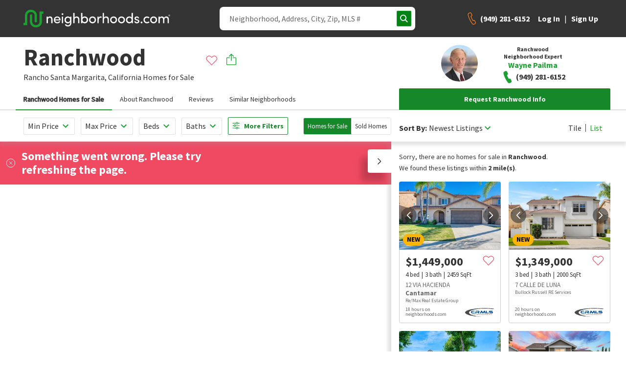

--- FILE ---
content_type: text/html; charset=utf-8
request_url: https://www.neighborhoods.com/ranchwood-rancho-santa-margarita-ca
body_size: 11417
content:
<!doctype html>
<html lang="en-us">

<head>
  <link rel="preload" href="/assets/locales_en.137730fe.chunk.js" as="script" />

  <link rel="preconnect" href="https://www.googletagmanager.com" />
  <link rel="dns-prefetch" href="https://www.googletagmanager.com" />

  <link rel="preconnect" href="https://accounts.google.com" />
  <link rel="dns-prefetch" href="https://accounts.google.com" />


  <link rel="preload" href="https://www.neighborhoods.com/assets/common.a79ad9f1.chunk.js" as="script" />

  <link rel="preload" href="https://www.neighborhoods.com/assets/facade-common.c05a65fe.chunk.js" as="script" />

  <link rel="preload" href="https://www.neighborhoods.com/assets/vendor.d6013de3.chunk.js" as="script" />

  <link rel="preload" href="https://www.neighborhoods.com/assets/lodash.699f18a5.chunk.js" as="script" />

  <link rel="preload" href="https://www.neighborhoods.com/assets/analytics.c5dbaaab.chunk.js" as="script" />

  <link rel="preload" href="https://www.neighborhoods.com/assets/react.32b48aee.chunk.js" as="script" />

  <link rel="preload" href="https://www.neighborhoods.com/assets/redux.6c66ad0d.chunk.js" as="script" />

  <link rel="preload" href="https://www.neighborhoods.com/assets/reporting.ed1773eb.chunk.js" as="script" />

  <link rel="preload" href="https://www.neighborhoods.com/assets/runtime~analytics.62959fc0.js" as="script" />

  <link rel="preload" href="https://www.neighborhoods.com/assets/runtime~app.0d880328.js" as="script" />

  <link rel="preload" href="https://www.neighborhoods.com/assets/runtime~reporting.2ccec62b.js" as="script" />

  <link rel="preload" href="https://www.neighborhoods.com/assets/app.0c728815.chunk.js" as="script" />


  <link rel="preload" href="https://www.neighborhoods.com/assets/neighborhood_index.0817156c.chunk.js" as="script" />


    <meta charSet="utf-8" />
<meta name="viewport" content="width=device-width, initial-scale=1" />
<meta name="theme-color" content="#1aa130" />

<title data-rh="true">Ranchwood - Rancho Santa Margarita, CA Homes for Sale &amp; Real Estate | neighborhoods.com</title>
<meta data-rh="true" name="og:title" content="Ranchwood - Rancho Santa Margarita, CA Homes for Sale &amp; Real Estate | neighborhoods.com"/><meta data-rh="true" name="twitter:title" content="Ranchwood - Rancho Santa Margarita, CA Homes for Sale &amp; Real Estate | neighborhoods.com"/><meta data-rh="true" name="description" content="Ranchwood is a neighborhood in Rancho Santa Margarita, California. View homes for sale, photos, maps, school ratings and more at neighborhoods.com."/><meta data-rh="true" name="og:description" content="Ranchwood is a neighborhood in Rancho Santa Margarita, California. View homes for sale, photos, maps, school ratings and more at neighborhoods.com."/><meta data-rh="true" name="twitter:description" content="Ranchwood is a neighborhood in Rancho Santa Margarita, California. View homes for sale, photos, maps, school ratings and more at neighborhoods.com."/><meta data-rh="true" name="og:image" content="//photos.neighborhoods.com/listings/photos/crmls/600x400/https://images.neighborhoods.com/DiuLYe--pD831CVIGDFonUMiQhU=//nhds-listing-service-self-hosted-images/crmls/Property/368379373/1A79BCA4-AF92-4473-999A-6B8D58626705.jpg"/><meta data-rh="true" name="og:image:width" content="600"/><meta data-rh="true" name="og:image:height" content="400"/><meta data-rh="true" name="robots" content="all"/>
<link data-rh="true" rel="canonical" href="https://www.neighborhoods.com/ranchwood-rancho-santa-margarita-ca"/>

<link rel="apple-touch-icon" href="/apple-icon-180x180.png" />
<link rel="icon" type="image/png" href="/favicon-96x96.png" />
<link rel="icon" type="image/png" href="/android-icon-192x192.png" />
<link rel="shortcut icon" type="image/x-icon" href="/favicon-32x32.ico" />
<link rel="icon" type="image/x-icon" href="/favicon-32x32.ico" />
<link rel="manifest" href="/webmanifest.json" crossorigin="use-credentials" />

      <script type="text/javascript">
  function buildWindowError(event) {
    return {
      name: 'WindowError',
      message: event.error ? event.error.message : event.message,
      stack: event.error ? event.error.stack : null,
      originalType: event.error ? event.error.name : event.type ? event.type : 'Unknown',
      file: event.filename,
      isTrusted: event.isTrusted,
      domain: 'appClient',
      level: 'warning',
      userAgent: window.navigator.userAgent,
      url: window.location.toString(),
    };
  }

  window.errorFilterHandlers = [];

  window.addErrorFilterHandler = function (fn) {
    window.errorFilterHandlers.push(fn);
  }

  window.addEventListener('error', function(event) {
    const error = event.error ? event.error : new Error(event.message);
    var shouldIgnoreError = window.errorFilterHandlers.some((check) => check(error));

    if (shouldIgnoreError) {
      return;
    }

    let logReq = new XMLHttpRequest();
    logReq.open('POST', 'https://www.neighborhoods.com/facade/api/log', true);
    logReq.setRequestHeader('Content-type', 'application/json');
    logReq.send(JSON.stringify([buildWindowError(event)]));
  });
</script>

        <script>
  window.__ENVIRONMENT = {"baseUrl":"https://www.neighborhoods.com","serverApiReferer":"neighborhoods.com","serverUserAgent":"nhds-ssr","production":true,"metricsEnabled":true,"metricsServerPort":"3003","serverPort":"3000","baseImageUrl":"https://static.neighborhoods.com","baseVideoUrl":"https://video.neighborhoods.com","serviceUrl":"https://www.neighborhoods.com/api","geolocationServiceUrl":"https://lietlua1w6.execute-api.us-east-1.amazonaws.com/prod","gtmId":"GTM-KFP8N9","gtmAuth":"GT24UWf3Zu0We35mnkKujg","gtmPreview":"env-1","facebookAppId":"1088970784520670","datadogEnabled":false,"greenhouseServiceUrl":"https://api.greenhouse.io","leadQualificationServiceUrl":"https://restapi.leadqualification.neighborhoods.com","agentBusBenchGoogleSheetsUrl":"https://script.google.com/macros/s/AKfycbz-VC4dVjI1rVzIhOsdiEcK5TbVIDYTu657GjBT3Pni_kFQMtE2tjKbny8Kg2In6VMlsg/exec","agentBusBenchServiceUrl":"https://api.prod-agent-bios.nhds.tech/v1/graphql","busBenchLeadServiceUrl":"https://leads.api.neighborhoods.com/nhds-bb-lead","recaptchaSiteKey":"6Ldzch8sAAAAAJA4ACbI9n-ADKkn_i7w3jKc88ft"};
</script>

          
  <link href="https://www.neighborhoods.com/assets/common.dddd98ac.chunk.css" media="screen, projection" rel="stylesheet" type="text/css" />

  <link href="https://www.neighborhoods.com/assets/vendor.122f36a1.chunk.css" media="screen, projection" rel="stylesheet" type="text/css" />

  <link href="https://www.neighborhoods.com/assets/app.1b639a6e.chunk.css" media="screen, projection" rel="stylesheet" type="text/css" />

  <link href="https://www.neighborhoods.com/assets/app.1b639a6e.chunk.css" media="screen, projection" rel="stylesheet" type="text/css" />


  <link href="https://www.neighborhoods.com/assets/neighborhood_index.42b50011.chunk.css" media="screen, projection" rel="stylesheet" type="text/css" />


              <!-- Google Tag Manager -->
  <script>
    (function (w, d, s, l, i) {
      w[l] = w[l] || []; w[l].push({
        'gtm.start':
          new Date().getTime(), event: 'gtm.js'
      }); var f = d.getElementsByTagName(s)[0],
        j = d.createElement(s), dl = l != 'dataLayer' ? '&l=' + l : ''; j.async = true;
      j.src = (false)
          ? 'https://www.googletagmanager.com/gtm.js?id=' + i + dl + '&gtm_preview=env-1&gtm_auth=GT24UWf3Zu0We35mnkKujg'
          : 'https://www.googletagmanager.com/gtm.js?id=' + i + dl;
      f.parentNode.insertBefore(j, f);
    })(window, document, 'script', 'dataLayer', 'GTM-KFP8N9');
  </script>
  <!-- End Google Tag Manager -->
  
  <!-- Google Tag Manager 24Mar2023-->
<script>(function(w,d,s,l,i){w[l]=w[l]||[];w[l].push({'gtm.start':
new Date().getTime(),event:'gtm.js'});var f=d.getElementsByTagName(s)[0],
j=d.createElement(s),dl=l!='dataLayer'?'&l='+l:'';j.async=true;j.src=
'https://www.googletagmanager.com/gtm.js?id='+i+dl;f.parentNode.insertBefore(j,f);
})(window,document,'script','dataLayer','GTM-T2RRXDJ');</script>
<!-- End Google Tag Manager -->

              

                <!-- Start of ReCaptcha Embed Code -->
<script src= https://www.google.com/recaptcha/enterprise.js?render=6Ldzch8sAAAAAJA4ACbI9n-ADKkn_i7w3jKc88ft></script>
<!-- End of ReCaptcha Embed Code -->


                <link href="https://fonts.googleapis.com/css?family=Source+Sans+Pro:400,600,700&display=swap"
                  rel="stylesheet">
                <script>
                  window.INITIAL_STATE = {"agent":{"activeAgentId":"","activeAgentPhoneNumber":"","agentData":{}},"auth":{"viewState":5,"isAuthenticationInitialized":false},"user":{"isAuthenticated":false,"newsletterSubmitted":false,"hasExpired":false},"chat":{"isLoaded":false},"cms":{},"areas":{"ranchwood-rancho-santa-margarita-ca":{"active_listings":1,"area_details_name":"Ranchwood","area_id":133589,"audience_visibility":[0,100,200,300],"bounding_box":{"bottom_right":{"latitude":33.641738722251,"longitude":-117.58430421352},"top_left":{"latitude":33.644724174081,"longitude":-117.58796274662}},"category":"community","center":{"latitude":33.64321385782869,"longitude":-117.58627152915189},"city":"Rancho Santa Margarita","descriptions":{"amenities":{"locked":false,"text":"This community has numerous amenities available for residents to enjoy.  Residents will enjoy a pool as one of the top luxurious amenities.  This community provides residents and their guests with access to beautiful and well-kept tennis courts."},"homes":{"locked":false,"text":"This neighborhood is perfect for those seeking single-family homes. The homes in Ranchwood represent a wide range of time periods and styles. In general, homes in Ranchwood are $645,000 and sit on average-sized lots with three bedrooms and two bathrooms. The most common types of parking are garage and driveway."},"listings":{"locked":false,"text":"Currently 1 homes are listed for sale. Prices of active listings are currently $1,000,000 and the average listing time for these homes is 24 days. The average price per square foot of these homes is $624."},"overview":{"locked":false,"text":"Ranchwood is a neighborhood in \u003ca href=\"ca/rancho-santa-margarita\"\u003eRancho Santa Margarita\u003c/a\u003e, California. Ranchwood mostly features midsize homes that are high value. This is a well-established community that continues to attract interest from buyers looking in the Rancho Santa Margarita area."},"sales":{"locked":false,"text":"Homes in Ranchwood are on the market for an average of 59 days and are typically purchased at or above asking price. Property taxes hover around $4,934 per year, and homeowners' association fees are approximately $56. On average, homes here are $416 per square foot and typically list for around $645,000."},"schools":{"locked":false,"text":"Residents in Ranchwood have some choices when it comes to education including Ceilo Vist, Cielo Vista, Rancho Santa Margarita, and Trabuco Hills."}},"featured_rank":0,"galleries":[],"home_model_types":[],"housing":{"age":{"high":1989,"low":1988},"baths":{"high":3,"low":2},"beds":{"high":4,"low":3},"lot_sizes":{"high":0,"low":0,"avg":0},"sq_ft":{"high":1660,"low":1272,"avg":1591,"median":1602},"type":["detached single"]},"id":"148159568597015249313","images":[{"artist":null,"artist_link":null,"comments":null,"curated":null,"file":"https://images.neighborhoods.com/DiuLYe--pD831CVIGDFonUMiQhU=//nhds-listing-service-self-hosted-images/crmls/Property/368379373/1A79BCA4-AF92-4473-999A-6B8D58626705.jpg","license":null,"local_uri":null,"path":null,"permissions_link":null,"source":null,"title":null,"paths":{"original":"https://images.neighborhoods.com/zxxtl6u0oBd8Cq5WMkdZTp6Q0Ro=/nhds-mlsphotos/original/crmls/https://images.neighborhoods.com/DiuLYe--pD831CVIGDFonUMiQhU=//nhds-listing-service-self-hosted-images/crmls/Property/368379373/","general":"https://images.neighborhoods.com/zvdxd4Qpym-rNAkXFEZMTMcMwCY=/fit-in/1000x1000/nhds-mlsphotos/original/crmls/https://images.neighborhoods.com/DiuLYe--pD831CVIGDFonUMiQhU=//nhds-listing-service-self-hosted-images/crmls/Property/368379373/","120x80":"https://images.neighborhoods.com/d-JtR5i4iZ4HNW-rTsLQP1mSa8A=/120x80/nhds-mlsphotos/original/crmls/https://images.neighborhoods.com/DiuLYe--pD831CVIGDFonUMiQhU=//nhds-listing-service-self-hosted-images/crmls/Property/368379373/","600x400":"https://images.neighborhoods.com/4ZAJLStYDjIfwvKI_sKDwkev2vU=/600x400/nhds-mlsphotos/original/crmls/https://images.neighborhoods.com/DiuLYe--pD831CVIGDFonUMiQhU=//nhds-listing-service-self-hosted-images/crmls/Property/368379373/","740x400":null},"urls":null}],"last_edited_by":"Brad Mitchell","locals":{"dislike":null,"like":null},"name":"Ranchwood","photos":[{"artist":null,"artist_link":null,"comments":"OC22059245","curated":false,"file":"https://images.neighborhoods.com/DiuLYe--pD831CVIGDFonUMiQhU=//nhds-listing-service-self-hosted-images/crmls/Property/368379373/1A79BCA4-AF92-4473-999A-6B8D58626705.jpg","license":"crmls","local_uri":"ca/rancho-santa-margarita/10-calle-alimar/property/26531824","path":"//photos.neighborhoods.com/listings/photos/crmls/","permissions_link":null,"source":"Pacific Sotheby's Int'l Realty","title":null,"paths":null,"urls":{"original":"https://images.neighborhoods.com/DiuLYe--pD831CVIGDFonUMiQhU=//nhds-listing-service-self-hosted-images/crmls/Property/368379373/1A79BCA4-AF92-4473-999A-6B8D58626705.jpg","general":"https://images.neighborhoods.com/0U6loIILB7mEZi30jmBZv5eidVA=/fit-in/1000x1000//nhds-listing-service-self-hosted-images/crmls/Property/368379373/1A79BCA4-AF92-4473-999A-6B8D58626705.jpg","120x80":"https://images.neighborhoods.com/u73sXaYblion9acZzsPkbyHXeIQ=/120x80//nhds-listing-service-self-hosted-images/crmls/Property/368379373/1A79BCA4-AF92-4473-999A-6B8D58626705.jpg","600x400":"https://images.neighborhoods.com/mq0n7AJj2mxYq5e7tBWnCdFQrzM=/600x400//nhds-listing-service-self-hosted-images/crmls/Property/368379373/1A79BCA4-AF92-4473-999A-6B8D58626705.jpg","740x400":"https://images.neighborhoods.com/H_kpnzXfxyz5rGBjFs7TrmApQAo=/fit-in/740x400//nhds-listing-service-self-hosted-images/crmls/Property/368379373/1A79BCA4-AF92-4473-999A-6B8D58626705.jpg"}}],"polygon_accuracy":10,"polygons":[[{"lat":33.643983961383,"lng":-117.58790239692},{"lat":33.6435809168,"lng":-117.58785009384},{"lat":33.643062873347,"lng":-117.58790373802},{"lat":33.642835111877,"lng":-117.58796274662},{"lat":33.64275025941,"lng":-117.58791446686},{"lat":33.642656475008,"lng":-117.58752286434},{"lat":33.642455508087,"lng":-117.58705615997},{"lat":33.642317063936,"lng":-117.58683621883},{"lat":33.641968719602,"lng":-117.58642852306},{"lat":33.641738722251,"lng":-117.58622467518},{"lat":33.641740955237,"lng":-117.58610397577},{"lat":33.642855208501,"lng":-117.58430421352},{"lat":33.644724174081,"lng":-117.58609592915},{"lat":33.64443389535,"lng":-117.58657872677},{"lat":33.644289872078,"lng":-117.58684694767},{"lat":33.644148081489,"lng":-117.58727073669},{"lat":33.64411235469,"lng":-117.58745312691},{"lat":33.644039226351,"lng":-117.58786149323},{"lat":33.643983961383,"lng":-117.58790239692}]],"prices":{"active_prices":{"high":1000000,"low":1000000,"avg":1000000,"median":1000000,"label":null},"association_prices":[{"high":"55","low":"55","avg":"55","median":"55","frequency":null},{"high":"65","low":"55","avg":"56.7333","median":"55.2","frequency":"Monthly"}],"avg_price_per_sq_ft":624.22,"avg_sold_price_per_sq_ft":569.69,"sold_prices":{"high":1050000,"low":822000,"avg":900200,"median":866000,"label":null}},"refIds":["6a609686fc9ee569101a61df41c4e8a3d4f12531"],"schools":"{\"unknown_school\":[\"2b55709d99c24eeb14846f4ec35c8a39e53fcc94\",\"7abd347a1cb3e4946e8e2faedc38905a1b9c541c\",\"7d84f12d4cdacc89d7648db77aa77bc41cb2d7df\",\"8d68fed1caf124cbf33bd8abd14440b609eea7a8\",\"a37df11f7276efab7ea5f4204d520661e4532630\",\"a4352135086fcd01b32f9fd0d1f5fb50e3434b73\",\"df46d414c9e5efcde0b154c5b9cbbd78a8466d48\"]}","sold_listings":8,"state":"California","state_short":"CA","status":"active","territory":"","type":"subdivision","updated_at":"2022-11-09 04:16:04.954477","uri":"ranchwood-rancho-santa-margarita-ca","zip_code":"92688","areaId":"6a609686fc9ee569101a61df41c4e8a3d4f12531"}},"neighborhoodReviews":{"ranchwood-rancho-santa-margarita-ca":[]},"nearbySchools":{},"schoolSummaries":{},"areaSimilar":{},"filterablePropertiesData":{"properties":{"hash":"","list":[]},"isLoading":false,"filters":{},"sorts":[{"name":"recommended","direction":"dsc"}]},"filterableMapData":{"main":{"nearbyAreas":{"hash":"","list":[]},"additionalData":{"areaRatings":{}}}},"mapControlStates":{"main":{"boundingBox":null,"center":null,"zoomLevel":null,"viewAllHomes":false,"viewHomesByRadius":false,"showNearbyAreas":false}},"matchMedia":{"xsmall":true,"small":false,"medium":false,"large":false,"xlarge":false,"xxlarge":false},"search":{"loading":false,"error":false,"results":[]},"walkscore":{},"header":{"isDrawerMenuOpen":false,"pageView":null,"isSticky":false},"mlsData":{"currentMlsCodes":[],"mlsData":{}},"properties":{"isModalOpen":false,"modalPropertyId":0},"propertyCommunities":{},"propertyPhotos":{},"similarProperties":{},"areaNeighborhoods":{},"popularCities":{},"stateCities":{},"schools":{},"propertyAreas":{},"subscriptions":{"subscriptionsDetails":[],"subscribeHash":{},"pendingFavorite":null},"amenities":{"activeCategory":"","amenities":[]},"sellHomeArticles":{"articles":[]},"bodyScroll":{"shouldPreventScroll":false},"blog":{"articles":{},"articleSets":{},"relatedArticleSets":{}}};
                  window.SERVER_ROUTE_FOUND = true;
                  window.SERVER_ERROR = false;
                </script>

</head>

<body itemscope={true} itemtype="http://schema.org/WebPage">
  <!-- Google Tag Manager (noscript) 24Mar2023-->
  <noscript><iframe src="https://www.googletagmanager.com/ns.html?id=GTM-T2RRXDJ" height="0" width="0"
      style="display:none;visibility:hidden"></iframe></noscript>
  <!-- End Google Tag Manager (noscript) -->
  <!-- start app render -->


<div id="root"><div class="app-container"><header data-analytics-mod="Header" data-analytics-pos="Header" class="page-header-component"><div class="header-section logo-section"><a class="logo-home-link" href="/"><img class="hidden" src="https://static.neighborhoods.com/neighborhoods-default-logo.png" alt="Neighborhoods.com"/><svg xmlns="http://www.w3.org/2000/svg" viewBox="0 0 1193.95 142.77" height="auto" width="100%"><g><path fill="#1aa130" d="M130.63 14.08v83a27.16 27.16 0 01-27.19 27.2H98.1a27.16 27.16 0 01-27.2-27.2V44.67a8.9 8.9 0 00-8.74-7.77h-1a8.89 8.89 0 00-8.66 7.77v51.94a46.43 46.43 0 0046.13 46.14h5.34a46.43 46.43 0 0046.09-46.14V33.02h11.65V14.08z"></path><path fill="#1aa130" d="M63.62 18.94a27.15 27.15 0 0127.19 27.19v47.59c0 4.86 3.89 9.23 8.74 9.23h1c4.86 0 8.74-3.89 8.74-9.23V46.13A46.42 46.42 0 0063.13 0h-5.34a46.43 46.43 0 00-46.14 46.13v59.73H0v18.94h31.08V46.13a27.15 27.15 0 0127.19-27.19z"></path><path fill="currentColor" d="M198.73 109.06h-10.47V55.32h10.47v8.06c3.22-6.45 10.93-9.21 16.8-9.21 13.35 0 20.72 8.75 20.72 23.82v31.07h-10.48V78.68c0-9-4.49-14.27-11.85-14.27-7.59 0-15.19 4.26-15.19 15.65zM301.13 86.16H257.5c1.27 9 8.29 14.62 17.38 14.62 6.44 0 12.43-3 15.42-8.29 2.76 1.15 6.1 2.3 9 3.45-4.61 9.44-14.39 14.27-24.75 14.27-15.3 0-27.5-11.16-27.5-28.19s12.2-27.85 27.5-27.85 26.7 10.82 26.7 27.85c-.01 1.26-.01 2.99-.12 4.14zm-10.25-8.17c-1.26-8.98-7.71-14.38-16.38-14.38-8.86 0-15.76 5.4-17 14.38zM317.39 28.74c4 0 7.25 2.87 7.25 6.79s-3.23 6.79-7.25 6.79a6.8 6.8 0 110-13.58zm5.18 26.58h-10.36v53.74h10.36zM360.87 125.98c11.62 0 19.1-6.56 19.1-24.4 0-.46-.12-.8-.12-1.26-3.22 6.33-11.39 9.89-18.87 9.89-14.73 0-27.27-10.82-27.27-27.85s12.54-28.19 27.27-28.19c7.48 0 15.3 3.34 18.87 9.55v-8.4h10.36v45.57c0 25.32-11.62 35-29.34 35a27.3 27.3 0 01-24.28-14.5c1.38-.58 7.36-3.92 8.74-4.61a17.79 17.79 0 0015.54 9.2zm1-61.57c-9.66 0-17.49 7.37-17.49 17.84 0 10.93 7.83 17.72 17.49 17.72 8.63 0 17.84-6.33 17.84-17.72s-8.21-17.84-17.81-17.84zM415.41 109.06h-10.47v-83h10.47v37.32c3.22-6.45 11.85-9.21 17.72-9.21 13.46 0 21.87 8.75 21.75 23.82v31.07h-10.47V78.68c0-8.86-5.29-14.27-12.66-14.27s-16.34 4.14-16.34 15.65zM479.5 109.06h-10.46v-83h10.46v37.32c3.57-6.1 11.05-9.21 18.87-9.21 14.85 0 27.16 10.82 27.16 28s-12.53 28.04-27.26 28.04c-7.49 0-15.19-3.33-18.76-9.43zm18-9.09c9.67 0 17.38-7.36 17.38-18s-7.75-17.56-17.38-17.56c-8.63 0-17.83 6.1-17.83 17.61s8.24 17.95 17.83 17.95zM533.78 82.02c0-17 12.77-27.85 28.08-27.85s28.19 10.82 28.19 27.85-12.89 28.19-28.19 28.19-28.08-11.16-28.08-28.19zm45.8 0c0-10.82-8.06-17.61-17.72-17.61s-17.72 6.79-17.72 17.61 8.05 18.07 17.72 18.07 17.72-7.14 17.72-18.07zM612.05 109.06h-10.47V55.32h10.47V67.4c2.77-9.43 8-13.23 15-13.23 3.8 0 7.83 1 9.32 2.07l-1.6 9.78a18.74 18.74 0 00-8-1.84c-10.36 0-14.73 11.05-14.73 25.32zM655.11 109.06h-10.47v-83h10.47v37.32c3.23-6.45 11.86-9.21 17.72-9.21 13.47 0 21.87 8.75 21.75 23.82v31.07h-10.47V78.68c0-8.86-5.29-14.27-12.66-14.27s-16.34 4.14-16.34 15.65zM705.23 82.02c0-17 12.77-27.85 28.08-27.85s28.19 10.82 28.19 27.85-12.89 28.19-28.19 28.19-28.08-11.16-28.08-28.19zm45.8 0c0-10.82-8.06-17.61-17.72-17.61s-17.72 6.79-17.72 17.61 8 18.07 17.72 18.07 17.72-7.14 17.72-18.07zM769.69 82.02c0-17 12.77-27.85 28.08-27.85s28.19 10.82 28.19 27.85-12.89 28.19-28.19 28.19-28.08-11.16-28.08-28.19zm45.8 0c0-10.82-8.06-17.61-17.72-17.61s-17.72 6.79-17.72 17.61 8.05 18.07 17.72 18.07 17.73-7.14 17.73-18.07zM880.17 100.78c-3.56 6.1-11.39 9.43-18.87 9.43-14.73 0-27.16-11-27.16-28.08s12.31-28 27-28c8 0 15.43 3.11 19 9.21V26.09h10.47v83h-10.44zm-17.95-36.37c-9.67 0-17.37 6.91-17.37 17.61s7.7 18 17.37 18c9.44 0 17.84-6.56 17.84-18s-9.21-17.61-17.84-17.61zM903.73 67.86c.8-7.82 9.09-13.69 18.64-13.69 9.09 0 17.72 4.26 18.64 15.19h-10c-.57-4-4.26-6.1-8.4-6.1-3.91 0-7.25 2-8.06 4.83a5.92 5.92 0 00.12 4.26c1 2.19 3.57 3.34 6.33 4.15l7.94 2c11.16 2.76 13.92 9.55 13.92 15.65 0 10-9.66 16.11-20.83 16.11-9.66 0-19.67-6.21-20-17.26h9.55a8.34 8.34 0 004.37 6.1 14.24 14.24 0 008.52 1.84c4.83-.34 8.06-3.11 8.17-7s-3.22-5.87-7.13-6.79l-7.37-1.72c-9.81-2.72-15.33-7.67-14.41-17.57zM960.96 95.83a7.37 7.37 0 017.6 7.25c0 4.14-3.46 7.13-7.6 7.13a7.24 7.24 0 01-7.48-7.13 7.34 7.34 0 017.48-7.25zM1005.29 54.17A27.85 27.85 0 011026 62.8l-7.94 6.67a18 18 0 00-12.77-5.06c-9.67 0-18.07 6.79-18.07 17.61a18.06 18.06 0 0030.84 12.77l8 6.68a28 28 0 01-20.82 8.74c-15.31 0-28.43-11.16-28.43-28.19s13.17-27.85 28.48-27.85zM1031.14 82.02c0-17 12.77-27.85 28.08-27.85s28.19 10.82 28.19 27.85-12.91 28.19-28.19 28.19-28.08-11.16-28.08-28.19zm45.8 0c0-10.82-8-17.61-17.72-17.61s-17.72 6.79-17.72 17.61 8 18.07 17.72 18.07 17.72-7.14 17.72-18.07zM1146.5 80.06v29H1136V78.61c0-8.87-4.6-14.16-11.62-14.16-7.48 0-15 4.37-15 15.65v29h-10.47V55.32h10.47v8.06c2.88-6 10.48-8.64 14.85-9a24.38 24.38 0 015.86.34c6.79 1 11.51 4.61 14 10.48 4.94-9.55 13.34-11 18.64-11 13.46 0 20.71 8.75 20.71 23.82v31.07h-10.47V78.68c0-8.86-4.6-14.27-12.31-14.27-8.78-.11-14.16 6.68-14.16 15.65zM1186.94 39.03a7 7 0 11-7 7 7 7 0 017-7zm0 12.77a5.77 5.77 0 10-5.77-5.76 5.73 5.73 0 005.77 5.76zm1.08-4.75a2.11 2.11 0 001.54-2.18 2.19 2.19 0 00-2.28-2.29h-2.78v7h1.38v-2.43h.46l1.76 2.42h1.68zm-.74-3.13a.94.94 0 010 1.88h-1.32v-1.88z"></path></g></svg></a></div><div class="header-section right-section"><div class="page-links-section"><ul class="page-links-list"><li class="link-item sell"><a class="link" href="/sell-my-house">Sell</a></li></ul></div><div class="search-toggle-section"><button type="button" class="btn btn-functional btn-md search-toggle-btn" data-testing="mui-button-search-toggle-btn"><span class="btn-children"></span></button></div><div class="hamburger-cta-section"><button type="button" class="btn btn-functional btn-md hamburger-menu-btn" data-testing="mui-button-hamburger-menu-btn"><span class="btn-children"></span></button><div class="drawer-menu-container"><div class="mask"></div><aside class="drawer drawer-menu right"><div class="drawer-menu-header"><p class="heading">Menu</p></div><div class="drawer-menu-list top"><div class="auth-links"><ul class="auth-links-list"><li class="link-item general"><button type="button" class="auth-links_button">Log In</button></li><li class="link-item general"><button type="button" class="auth-links_button">Sign Up</button></li></ul><div class="link-divider"></div><ul class="auth-links-list"><li class="link-item sell"><a class="link" href="/sell-my-house">Sell</a></li></ul></div></div></aside></div></div></div></header><div class="page-content"><div class="neighborhood-content" data-analytics-pos="NeighborhoodPageMain"><section class="page-section title-section full-width" id="title-section" data-analytics-pos="TitleSection"><div class="title-image-container"></div><div class="title-left"><div class="breadcrumbs-section top"><ul class="breadcrumbs left-aligned" data-analytics-mod="Breadcrumbs"><li class="breadcrumbs-item white-text"><a class="breadcrumb-link" href="/">Home</a></li><li class="breadcrumbs-item white-text"><a class="breadcrumb-link" href="/ca/rancho-santa-margarita">Rancho Santa Margarita</a></li><li class="breadcrumbs-item active white-text"><span class="breadcrumb-active">Ranchwood</span></li></ul></div><div class="page-title white-text" data-analytics-mod="PageTitle"><h1 class="page-title-heading h2">Ranchwood</h1><p class="page-title-sub-heading"><a href="/ca/rancho-santa-margarita">Rancho Santa Margarita<!-- -->,</a> <a href="/ca">California</a> <!-- -->Homes for Sale</p></div><div class="share-save"><div class="cta-item save"><button type="button" data-testing="mui-button-save-item" data-analytics-el="Save area" data-analytics-extras="{&quot;item_name&quot;:&quot;Ranchwood&quot;,&quot;item_id&quot;:&quot;148159568597015249313&quot;,&quot;item_type&quot;:&quot;area&quot;}" class="cta-save btn-reset"></button></div><div class="cta-item share"><div class="menu-component cta-share" data-analytics-mod="Menu"></div></div></div></div></section><div class="contact-bar"><div class="cta-item save"><button type="button" data-testing="mui-button-save-item" data-analytics-el="Save area" data-analytics-extras="{&quot;item_name&quot;:&quot;Ranchwood&quot;,&quot;item_id&quot;:&quot;148159568597015249313&quot;,&quot;item_type&quot;:&quot;area&quot;}" class="cta-save btn-reset"></button></div><div class="cta-item share"><div class="menu-component cta-share" data-analytics-mod="Menu"></div></div><div class="cta-item call"><div class="cta-set"><a href="tel:+1(888) 897-9225" class="cta call-link"><span class="cta-call-copy">+1(888) 897-9225</span></a></div></div></div><div class="page-section-navigation large-gutter sticky"><div class="page-section-navigation_navlist"><nav class="anchor-nav" data-analytics-mod="AnchorNavList"><button type="button" data-target="homes-for-sale-section" class="nav-item active">Ranchwood Homes for Sale</button><button type="button" data-target="about-section" class="nav-item">About Ranchwood</button><button type="button" data-target="reviews-section" class="nav-item">Reviews</button></nav></div><div class="page-section-navigation_utilities"><div class="request-info-container"><div class="menu-component menu-lead-form-container" data-analytics-mod="Menu"><button type="button" class="btn btn-primary btn-md btn-fullWidth" data-testing="mui-button-menu-lead-form-btn"><span class="btn-children">Request Info</span></button></div></div></div></div><div class="scroll-ref"></div><section class="page-section area-properties-list-section full-width" id="homes-for-sale-section" data-analytics-pos="PropertiesListSection"></section><div id="right-rail-container" class="container"><div id="about-section" class="about-section"><section class="page-section overview-section container standard-gutter" id="overview-section" data-analytics-pos="OverviewSection"><div class="area-overview" data-analytics-mod="Overview"><div class="header"><h2 class="h3">About Ranchwood</h2></div><div class="description">Ranchwood is a neighborhood in <a href="ca/rancho-santa-margarita">Rancho Santa Margarita</a>, California. Ranchwood mostly features midsize homes that are high value. This is a well-established community that continues to attract interest from buyers looking in the Rancho Santa Margarita area.</div><h2 class="h3">Quick Facts</h2><div class="data-overview"><p><strong>Current Prices<!-- -->: </strong>$1,000,000</p><p><strong>Closed Prices<!-- -->: </strong>$822,000 to $1,050,000</p><p><strong>Median Sale Price<!-- -->: </strong>$866,000</p><p><strong>Average $ per sq ft<!-- -->: </strong>$625</p><p><strong>Association Fee Ranges<!-- -->: </strong><span>$55<!-- -->, </span><span>$55 to $65/mo</span></p><p><strong>Type<!-- -->: </strong>Single-Family Home</p><p><strong>Age<!-- -->: </strong>1988 to 1989</p><p><strong>Sq. Ft.<!-- -->: </strong><span>1272  to 1660 </span><span>Sq. Ft.</span></p><p><strong>Bedrooms<!-- -->: </strong><span>3  to 4 </span><span class="text-lowercase">Bedrooms</span></p><p><strong>Bathrooms<!-- -->: </strong><span>2  to 3 </span><span class="text-lowercase">Bathrooms</span></p></div></div></section></div></div><section class="page-section schedule-tour-section container standard-gutter" id="schedule-tour-section" data-analytics-pos="ScheduleTourSection"><div id="intersection-observer-schedule-tour-container"></div></section><section class="page-section review-section container standard-gutter" id="reviews-section"><div class="neighborhood-reviews-component"><div class="header" id="reviews-display-scroll-target"><h2 class="h3">Neighborhood Reviews</h2><span>0 Reviews</span></div><div class="reviews"></div></div><div id="intersection-observer-area-review-form-container"></div></section><section class="page-section sell-your-home-ad-section container standard-gutter"><div id="intersection-observer-sell-your-home-ad-container"></div></section><section class="page-section newsletter-panel container standard-gutter"><div id="intersection-observer-newsletter-display-container"></div></section><div class="fixed-contact-section-container z-index-400"><div class="fixed-contact-section-container_heading"><span class="translation">Our Ranchwood real estate expert specializes in helping <br class="br"> buyers and sellers in this neighborhood.</span></div><div class="fixed-contact-section-container_options"><div><div class="menu-component menu-lead-form-container" data-analytics-mod="Menu"><button type="button" class="btn btn-primary btn-md btn-fullWidth" data-testing="mui-button-menu-lead-form-btn"><span class="btn-children">Message Agent</span></button></div></div></div></div></div></div><footer class="footer-container" data-analytics-mod="Footer"><section class="footer-top footer-top" data-analytics-pos="FooterTop"><div class="footer-top-inner"><div class="cms-links-container"><div class="cms-links-inner-container"><div id="footer-nav-links" class="accordion-component cms-links-accordion" data-analytics-mod="Accordion"><div id="footer-nav-links" class="accordion-component"><div class="accordion-item-container Company4 out exited"><h3 class="accordion-item-title"><button class="accordion-btn" aria-controls="Company4" aria-expanded="false" aria-disabled="false" data-testing="accordion-title-Company4">Company<span class="icon"></span></button></h3><div role="region" aria-labelledby="Company4" class="accordion-item-content" style="height:auto"><div><ul><li class="cms-link-item"><a href="/about/our-story">About Us</a></li><li class="cms-link-item"><a href="/careers">Careers</a></li><li class="cms-link-item"><a href="/customer-service/faq">FAQ</a></li><li class="cms-link-item"><a href="/customer-service/contact-us">Contact Us</a></li></ul></div></div></div><div class="accordion-item-container Agents2 out exited"><h3 class="accordion-item-title"><button class="accordion-btn" aria-controls="Agents2" aria-expanded="false" aria-disabled="false" data-testing="accordion-title-Agents2">Agents<span class="icon"></span></button></h3><div role="region" aria-labelledby="Agents2" class="accordion-item-content" style="height:auto"><div><ul><li class="cms-link-item"><a href="/agents">Partner with Us</a></li><li class="cms-link-item"><a href="/agents/broker-licensing">Broker Licensing</a></li></ul></div></div></div><div class="accordion-item-container Explore1 out exited"><h3 class="accordion-item-title"><button class="accordion-btn" aria-controls="Explore1" aria-expanded="false" aria-disabled="false" data-testing="accordion-title-Explore1">Explore<span class="icon"></span></button></h3><div role="region" aria-labelledby="Explore1" class="accordion-item-content" style="height:auto"><div><ul><li class="cms-link-item"><a href="/blog">Block Party Blog</a></li></ul></div></div></div></div></div></div></div><div class="social-links-container" data-analytics-pos="FooterSocial"><ul class="social-links"><li class="social-link"><a href="http://www.facebook.com/neighborhoodsus/" target="_blank" rel="noopener noreferrer" data-analytics-el="Facebook"></a></li><li class="social-link"><a href="http://www.twitter.com/neighborhoodsus" target="_blank" rel="noopener noreferrer" data-analytics-el="Twitter"></a></li><li class="social-link"><a href="http://www.instagram.com/neighborhoodsus/" target="_blank" rel="noopener noreferrer" data-analytics-el="Instagram"></a></li><li class="social-link"><a href="http://www.linkedin.com/company/neighborhoods-com-llc" target="_blank" rel="noopener noreferrer" data-analytics-el="LinkedIn"></a></li></ul></div></div></section><section class="state-links-section"><ul class="state-links"><li class="state-links_item"><a class="state-links_link" href="/az">Arizona</a></li><li class="state-links_item"><a class="state-links_link" href="/ca">California</a></li><li class="state-links_item"><a class="state-links_link" href="/co">Colorado</a></li><li class="state-links_item"><a class="state-links_link" href="/ct">Connecticut</a></li><li class="state-links_item"><a class="state-links_link" href="/de">Delaware</a></li><li class="state-links_item"><a class="state-links_link" href="/dc">District Of Columbia</a></li><li class="state-links_item"><a class="state-links_link" href="/fl">Florida</a></li><li class="state-links_item"><a class="state-links_link" href="/ga">Georgia</a></li><li class="state-links_item"><a class="state-links_link" href="/il">Illinois</a></li><li class="state-links_item"><a class="state-links_link" href="/in">Indiana</a></li><li class="state-links_item"><a class="state-links_link" href="/md">Maryland</a></li><li class="state-links_item"><a class="state-links_link" href="/ma">Massachusetts</a></li><li class="state-links_item"><a class="state-links_link" href="/mi">Michigan</a></li><li class="state-links_item"><a class="state-links_link" href="/nv">Nevada</a></li><li class="state-links_item"><a class="state-links_link" href="/nj">New Jersey</a></li><li class="state-links_item"><a class="state-links_link" href="/ny">New York</a></li><li class="state-links_item"><a class="state-links_link" href="/nc">North Carolina</a></li><li class="state-links_item"><a class="state-links_link" href="/pa">Pennsylvania</a></li><li class="state-links_item"><a class="state-links_link" href="/sc">South Carolina</a></li><li class="state-links_item"><a class="state-links_link" href="/tn">Tennessee</a></li><li class="state-links_item"><a class="state-links_link" href="/tx">Texas</a></li><li class="state-links_item"><a class="state-links_link" href="/va">Virginia</a></li><li class="state-links_item"><a class="state-links_link" href="/wa">Washington</a></li><li class="state-links_item"><a class="state-links_link" href="/wv">West Virginia</a></li><li class="state-links_item"><a class="state-links_link" href="/wi">Wisconsin</a></li></ul></section><section class="disclaimer-section"><div class="disclaimer-container"><div class="disclaimer-list"><div class="nhds-disclaimer"><div class="nhds-disclaimer-icon logo"></div><div class="disclaimer-text"><p>The information on this page is aggregated from third-party sources and presented as-is for your convenience. It has not been verified or approved by the developer or association. Neighborhoods.com™ does not guarantee the accuracy or completeness of information or assume any liability for its use. Neighborhoods.com™ is not affiliated with the builder, developer, or the association of any communities displayed on this website.</p></div></div></div><div class="brokerage-agent-info-container"><div class="brokerage-info"><p>Our real estate brokerages: Neighborhoods.com, Neighborhoods Home Source, Inc. CA BRE # 02003453 | (855) 744-2846</p></div><div class="partner-agent-info"><p>Neighborhoods.com and our partner agents are not affiliated with or sponsored by communities or their associations.</p></div></div></div></section><section class="footer-bottom" data-analytics-pos="FooterBottom"><div class="footer-bottom-inner"><div class="row-1"><div class="contact-ctas"><div class="cta-set white-text"><a href="tel:+1(888) 897-9225" class="cta call-link"><span class="cta-call-copy">Call</span></a></div></div></div><div class="row-2"><ul class="bottom-links"><li class="bottom-links-item"><a href="/legal/privacy-policy">Privacy Policy</a></li><li class="bottom-links-item"><a href="/legal/terms-of-use">Terms of Use</a></li><li class="bottom-links-item"><a href="/sitemap">Sitemap</a></li><li class="bottom-links-item"><a href="/sitemap-rentals">Rentals</a></li><li class="bottom-links-item"><a href="https://www.55places.com" target="_blank" rel="noopener noreferrer">55places.com</a></li></ul></div><div class="legal-and-top-container"><div class="legal-container"><span class="realtor-association-icon"></span><span class="equal-housing-icon"></span></div><button type="button" name="BackTop" title="Take me back to the top." class="take-top-btn" data-analytics-mod="BackToTop"><p class="take-top-btn-text">Take me back to the top.</p><span class="take-top-btn-icon"></span></button></div><div class="footer-disclaimer mobile"><p class="compliance-text"><span class="translation">Compliance Statements</br></span><span class="translation"><a href=https://drive.google.com/file/d/1lGLkSqzBuhlIfivC8BR0LgwlE6yYdTdq/view target="_blank">Texas Real Estate Commission information about brokerage services</a></br></span><span class="translation"><a href=https://www.trec.texas.gov/sites/default/files/pdf-forms/CN%201-4-1_1.pdf target="_blank">Texas Real Estate Commission Consumer Protection Notice</a></br></span><span class="translation">New York State Fair Housing Notice - Please <a href=https://dos.ny.gov/system/files/documents/2021/08/fairhousingnotice.pdf target="_blank">Click Here</a></br></span><span class="translation">Standardized Operating Procedure for Purchasers of Real Estate Pursuant to New York Real Property Law 442-H. - To View Please <a href=https://docs.google.com/file/d/10EWSDjnafbV0lMynjakjsyF15GckpPxeod3xbZHd5_o/view target="_blank">Click Here</a></span></p></div><div class="copyright-row"><p><span class="translation">Copyright &copy;2026 Neighborhoods.com All Rights Reserved</span></p></div></div></section></footer><div id="modal-portal-root"></div></div></div>

<!-- end app render -->

  <script src="https://www.neighborhoods.com/assets/common.a79ad9f1.chunk.js"></script>

  <script src="https://www.neighborhoods.com/assets/facade-common.c05a65fe.chunk.js"></script>

  <script src="https://www.neighborhoods.com/assets/vendor.d6013de3.chunk.js"></script>

  <script src="https://www.neighborhoods.com/assets/lodash.699f18a5.chunk.js"></script>

  <script src="https://www.neighborhoods.com/assets/analytics.c5dbaaab.chunk.js"></script>

  <script src="https://www.neighborhoods.com/assets/react.32b48aee.chunk.js"></script>

  <script src="https://www.neighborhoods.com/assets/redux.6c66ad0d.chunk.js"></script>

  <script src="https://www.neighborhoods.com/assets/reporting.ed1773eb.chunk.js"></script>

  <script src="https://www.neighborhoods.com/assets/runtime~analytics.62959fc0.js"></script>

  <script src="https://www.neighborhoods.com/assets/runtime~app.0d880328.js"></script>

  <script src="https://www.neighborhoods.com/assets/runtime~reporting.2ccec62b.js"></script>

  <script src="https://www.neighborhoods.com/assets/app.0c728815.chunk.js"></script>


  <script src="https://www.neighborhoods.com/assets/neighborhood_index.0817156c.chunk.js"></script>


  <!-- Start of HubSpot Embed Code -->

    <script type="text/javascript" id="hs-script-loader" async defer src="//js.hs-scripts.com/6811570.js"></script>
    
      <!-- End of HubSpot Embed Code -->

    <script>(function(){function c(){var b=a.contentDocument||a.contentWindow.document;if(b){var d=b.createElement('script');d.innerHTML="window.__CF$cv$params={r:'9c1a030c7ee0cf5f',t:'MTc2OTAzMjA2NQ=='};var a=document.createElement('script');a.src='/cdn-cgi/challenge-platform/scripts/jsd/main.js';document.getElementsByTagName('head')[0].appendChild(a);";b.getElementsByTagName('head')[0].appendChild(d)}}if(document.body){var a=document.createElement('iframe');a.height=1;a.width=1;a.style.position='absolute';a.style.top=0;a.style.left=0;a.style.border='none';a.style.visibility='hidden';document.body.appendChild(a);if('loading'!==document.readyState)c();else if(window.addEventListener)document.addEventListener('DOMContentLoaded',c);else{var e=document.onreadystatechange||function(){};document.onreadystatechange=function(b){e(b);'loading'!==document.readyState&&(document.onreadystatechange=e,c())}}}})();</script></body>

    </html>



--- FILE ---
content_type: text/html; charset=utf-8
request_url: https://www.google.com/recaptcha/enterprise/anchor?ar=1&k=6Ldzch8sAAAAAJA4ACbI9n-ADKkn_i7w3jKc88ft&co=aHR0cHM6Ly93d3cubmVpZ2hib3Job29kcy5jb206NDQz&hl=en&v=PoyoqOPhxBO7pBk68S4YbpHZ&size=invisible&anchor-ms=20000&execute-ms=30000&cb=5u95254fwoam
body_size: 48625
content:
<!DOCTYPE HTML><html dir="ltr" lang="en"><head><meta http-equiv="Content-Type" content="text/html; charset=UTF-8">
<meta http-equiv="X-UA-Compatible" content="IE=edge">
<title>reCAPTCHA</title>
<style type="text/css">
/* cyrillic-ext */
@font-face {
  font-family: 'Roboto';
  font-style: normal;
  font-weight: 400;
  font-stretch: 100%;
  src: url(//fonts.gstatic.com/s/roboto/v48/KFO7CnqEu92Fr1ME7kSn66aGLdTylUAMa3GUBHMdazTgWw.woff2) format('woff2');
  unicode-range: U+0460-052F, U+1C80-1C8A, U+20B4, U+2DE0-2DFF, U+A640-A69F, U+FE2E-FE2F;
}
/* cyrillic */
@font-face {
  font-family: 'Roboto';
  font-style: normal;
  font-weight: 400;
  font-stretch: 100%;
  src: url(//fonts.gstatic.com/s/roboto/v48/KFO7CnqEu92Fr1ME7kSn66aGLdTylUAMa3iUBHMdazTgWw.woff2) format('woff2');
  unicode-range: U+0301, U+0400-045F, U+0490-0491, U+04B0-04B1, U+2116;
}
/* greek-ext */
@font-face {
  font-family: 'Roboto';
  font-style: normal;
  font-weight: 400;
  font-stretch: 100%;
  src: url(//fonts.gstatic.com/s/roboto/v48/KFO7CnqEu92Fr1ME7kSn66aGLdTylUAMa3CUBHMdazTgWw.woff2) format('woff2');
  unicode-range: U+1F00-1FFF;
}
/* greek */
@font-face {
  font-family: 'Roboto';
  font-style: normal;
  font-weight: 400;
  font-stretch: 100%;
  src: url(//fonts.gstatic.com/s/roboto/v48/KFO7CnqEu92Fr1ME7kSn66aGLdTylUAMa3-UBHMdazTgWw.woff2) format('woff2');
  unicode-range: U+0370-0377, U+037A-037F, U+0384-038A, U+038C, U+038E-03A1, U+03A3-03FF;
}
/* math */
@font-face {
  font-family: 'Roboto';
  font-style: normal;
  font-weight: 400;
  font-stretch: 100%;
  src: url(//fonts.gstatic.com/s/roboto/v48/KFO7CnqEu92Fr1ME7kSn66aGLdTylUAMawCUBHMdazTgWw.woff2) format('woff2');
  unicode-range: U+0302-0303, U+0305, U+0307-0308, U+0310, U+0312, U+0315, U+031A, U+0326-0327, U+032C, U+032F-0330, U+0332-0333, U+0338, U+033A, U+0346, U+034D, U+0391-03A1, U+03A3-03A9, U+03B1-03C9, U+03D1, U+03D5-03D6, U+03F0-03F1, U+03F4-03F5, U+2016-2017, U+2034-2038, U+203C, U+2040, U+2043, U+2047, U+2050, U+2057, U+205F, U+2070-2071, U+2074-208E, U+2090-209C, U+20D0-20DC, U+20E1, U+20E5-20EF, U+2100-2112, U+2114-2115, U+2117-2121, U+2123-214F, U+2190, U+2192, U+2194-21AE, U+21B0-21E5, U+21F1-21F2, U+21F4-2211, U+2213-2214, U+2216-22FF, U+2308-230B, U+2310, U+2319, U+231C-2321, U+2336-237A, U+237C, U+2395, U+239B-23B7, U+23D0, U+23DC-23E1, U+2474-2475, U+25AF, U+25B3, U+25B7, U+25BD, U+25C1, U+25CA, U+25CC, U+25FB, U+266D-266F, U+27C0-27FF, U+2900-2AFF, U+2B0E-2B11, U+2B30-2B4C, U+2BFE, U+3030, U+FF5B, U+FF5D, U+1D400-1D7FF, U+1EE00-1EEFF;
}
/* symbols */
@font-face {
  font-family: 'Roboto';
  font-style: normal;
  font-weight: 400;
  font-stretch: 100%;
  src: url(//fonts.gstatic.com/s/roboto/v48/KFO7CnqEu92Fr1ME7kSn66aGLdTylUAMaxKUBHMdazTgWw.woff2) format('woff2');
  unicode-range: U+0001-000C, U+000E-001F, U+007F-009F, U+20DD-20E0, U+20E2-20E4, U+2150-218F, U+2190, U+2192, U+2194-2199, U+21AF, U+21E6-21F0, U+21F3, U+2218-2219, U+2299, U+22C4-22C6, U+2300-243F, U+2440-244A, U+2460-24FF, U+25A0-27BF, U+2800-28FF, U+2921-2922, U+2981, U+29BF, U+29EB, U+2B00-2BFF, U+4DC0-4DFF, U+FFF9-FFFB, U+10140-1018E, U+10190-1019C, U+101A0, U+101D0-101FD, U+102E0-102FB, U+10E60-10E7E, U+1D2C0-1D2D3, U+1D2E0-1D37F, U+1F000-1F0FF, U+1F100-1F1AD, U+1F1E6-1F1FF, U+1F30D-1F30F, U+1F315, U+1F31C, U+1F31E, U+1F320-1F32C, U+1F336, U+1F378, U+1F37D, U+1F382, U+1F393-1F39F, U+1F3A7-1F3A8, U+1F3AC-1F3AF, U+1F3C2, U+1F3C4-1F3C6, U+1F3CA-1F3CE, U+1F3D4-1F3E0, U+1F3ED, U+1F3F1-1F3F3, U+1F3F5-1F3F7, U+1F408, U+1F415, U+1F41F, U+1F426, U+1F43F, U+1F441-1F442, U+1F444, U+1F446-1F449, U+1F44C-1F44E, U+1F453, U+1F46A, U+1F47D, U+1F4A3, U+1F4B0, U+1F4B3, U+1F4B9, U+1F4BB, U+1F4BF, U+1F4C8-1F4CB, U+1F4D6, U+1F4DA, U+1F4DF, U+1F4E3-1F4E6, U+1F4EA-1F4ED, U+1F4F7, U+1F4F9-1F4FB, U+1F4FD-1F4FE, U+1F503, U+1F507-1F50B, U+1F50D, U+1F512-1F513, U+1F53E-1F54A, U+1F54F-1F5FA, U+1F610, U+1F650-1F67F, U+1F687, U+1F68D, U+1F691, U+1F694, U+1F698, U+1F6AD, U+1F6B2, U+1F6B9-1F6BA, U+1F6BC, U+1F6C6-1F6CF, U+1F6D3-1F6D7, U+1F6E0-1F6EA, U+1F6F0-1F6F3, U+1F6F7-1F6FC, U+1F700-1F7FF, U+1F800-1F80B, U+1F810-1F847, U+1F850-1F859, U+1F860-1F887, U+1F890-1F8AD, U+1F8B0-1F8BB, U+1F8C0-1F8C1, U+1F900-1F90B, U+1F93B, U+1F946, U+1F984, U+1F996, U+1F9E9, U+1FA00-1FA6F, U+1FA70-1FA7C, U+1FA80-1FA89, U+1FA8F-1FAC6, U+1FACE-1FADC, U+1FADF-1FAE9, U+1FAF0-1FAF8, U+1FB00-1FBFF;
}
/* vietnamese */
@font-face {
  font-family: 'Roboto';
  font-style: normal;
  font-weight: 400;
  font-stretch: 100%;
  src: url(//fonts.gstatic.com/s/roboto/v48/KFO7CnqEu92Fr1ME7kSn66aGLdTylUAMa3OUBHMdazTgWw.woff2) format('woff2');
  unicode-range: U+0102-0103, U+0110-0111, U+0128-0129, U+0168-0169, U+01A0-01A1, U+01AF-01B0, U+0300-0301, U+0303-0304, U+0308-0309, U+0323, U+0329, U+1EA0-1EF9, U+20AB;
}
/* latin-ext */
@font-face {
  font-family: 'Roboto';
  font-style: normal;
  font-weight: 400;
  font-stretch: 100%;
  src: url(//fonts.gstatic.com/s/roboto/v48/KFO7CnqEu92Fr1ME7kSn66aGLdTylUAMa3KUBHMdazTgWw.woff2) format('woff2');
  unicode-range: U+0100-02BA, U+02BD-02C5, U+02C7-02CC, U+02CE-02D7, U+02DD-02FF, U+0304, U+0308, U+0329, U+1D00-1DBF, U+1E00-1E9F, U+1EF2-1EFF, U+2020, U+20A0-20AB, U+20AD-20C0, U+2113, U+2C60-2C7F, U+A720-A7FF;
}
/* latin */
@font-face {
  font-family: 'Roboto';
  font-style: normal;
  font-weight: 400;
  font-stretch: 100%;
  src: url(//fonts.gstatic.com/s/roboto/v48/KFO7CnqEu92Fr1ME7kSn66aGLdTylUAMa3yUBHMdazQ.woff2) format('woff2');
  unicode-range: U+0000-00FF, U+0131, U+0152-0153, U+02BB-02BC, U+02C6, U+02DA, U+02DC, U+0304, U+0308, U+0329, U+2000-206F, U+20AC, U+2122, U+2191, U+2193, U+2212, U+2215, U+FEFF, U+FFFD;
}
/* cyrillic-ext */
@font-face {
  font-family: 'Roboto';
  font-style: normal;
  font-weight: 500;
  font-stretch: 100%;
  src: url(//fonts.gstatic.com/s/roboto/v48/KFO7CnqEu92Fr1ME7kSn66aGLdTylUAMa3GUBHMdazTgWw.woff2) format('woff2');
  unicode-range: U+0460-052F, U+1C80-1C8A, U+20B4, U+2DE0-2DFF, U+A640-A69F, U+FE2E-FE2F;
}
/* cyrillic */
@font-face {
  font-family: 'Roboto';
  font-style: normal;
  font-weight: 500;
  font-stretch: 100%;
  src: url(//fonts.gstatic.com/s/roboto/v48/KFO7CnqEu92Fr1ME7kSn66aGLdTylUAMa3iUBHMdazTgWw.woff2) format('woff2');
  unicode-range: U+0301, U+0400-045F, U+0490-0491, U+04B0-04B1, U+2116;
}
/* greek-ext */
@font-face {
  font-family: 'Roboto';
  font-style: normal;
  font-weight: 500;
  font-stretch: 100%;
  src: url(//fonts.gstatic.com/s/roboto/v48/KFO7CnqEu92Fr1ME7kSn66aGLdTylUAMa3CUBHMdazTgWw.woff2) format('woff2');
  unicode-range: U+1F00-1FFF;
}
/* greek */
@font-face {
  font-family: 'Roboto';
  font-style: normal;
  font-weight: 500;
  font-stretch: 100%;
  src: url(//fonts.gstatic.com/s/roboto/v48/KFO7CnqEu92Fr1ME7kSn66aGLdTylUAMa3-UBHMdazTgWw.woff2) format('woff2');
  unicode-range: U+0370-0377, U+037A-037F, U+0384-038A, U+038C, U+038E-03A1, U+03A3-03FF;
}
/* math */
@font-face {
  font-family: 'Roboto';
  font-style: normal;
  font-weight: 500;
  font-stretch: 100%;
  src: url(//fonts.gstatic.com/s/roboto/v48/KFO7CnqEu92Fr1ME7kSn66aGLdTylUAMawCUBHMdazTgWw.woff2) format('woff2');
  unicode-range: U+0302-0303, U+0305, U+0307-0308, U+0310, U+0312, U+0315, U+031A, U+0326-0327, U+032C, U+032F-0330, U+0332-0333, U+0338, U+033A, U+0346, U+034D, U+0391-03A1, U+03A3-03A9, U+03B1-03C9, U+03D1, U+03D5-03D6, U+03F0-03F1, U+03F4-03F5, U+2016-2017, U+2034-2038, U+203C, U+2040, U+2043, U+2047, U+2050, U+2057, U+205F, U+2070-2071, U+2074-208E, U+2090-209C, U+20D0-20DC, U+20E1, U+20E5-20EF, U+2100-2112, U+2114-2115, U+2117-2121, U+2123-214F, U+2190, U+2192, U+2194-21AE, U+21B0-21E5, U+21F1-21F2, U+21F4-2211, U+2213-2214, U+2216-22FF, U+2308-230B, U+2310, U+2319, U+231C-2321, U+2336-237A, U+237C, U+2395, U+239B-23B7, U+23D0, U+23DC-23E1, U+2474-2475, U+25AF, U+25B3, U+25B7, U+25BD, U+25C1, U+25CA, U+25CC, U+25FB, U+266D-266F, U+27C0-27FF, U+2900-2AFF, U+2B0E-2B11, U+2B30-2B4C, U+2BFE, U+3030, U+FF5B, U+FF5D, U+1D400-1D7FF, U+1EE00-1EEFF;
}
/* symbols */
@font-face {
  font-family: 'Roboto';
  font-style: normal;
  font-weight: 500;
  font-stretch: 100%;
  src: url(//fonts.gstatic.com/s/roboto/v48/KFO7CnqEu92Fr1ME7kSn66aGLdTylUAMaxKUBHMdazTgWw.woff2) format('woff2');
  unicode-range: U+0001-000C, U+000E-001F, U+007F-009F, U+20DD-20E0, U+20E2-20E4, U+2150-218F, U+2190, U+2192, U+2194-2199, U+21AF, U+21E6-21F0, U+21F3, U+2218-2219, U+2299, U+22C4-22C6, U+2300-243F, U+2440-244A, U+2460-24FF, U+25A0-27BF, U+2800-28FF, U+2921-2922, U+2981, U+29BF, U+29EB, U+2B00-2BFF, U+4DC0-4DFF, U+FFF9-FFFB, U+10140-1018E, U+10190-1019C, U+101A0, U+101D0-101FD, U+102E0-102FB, U+10E60-10E7E, U+1D2C0-1D2D3, U+1D2E0-1D37F, U+1F000-1F0FF, U+1F100-1F1AD, U+1F1E6-1F1FF, U+1F30D-1F30F, U+1F315, U+1F31C, U+1F31E, U+1F320-1F32C, U+1F336, U+1F378, U+1F37D, U+1F382, U+1F393-1F39F, U+1F3A7-1F3A8, U+1F3AC-1F3AF, U+1F3C2, U+1F3C4-1F3C6, U+1F3CA-1F3CE, U+1F3D4-1F3E0, U+1F3ED, U+1F3F1-1F3F3, U+1F3F5-1F3F7, U+1F408, U+1F415, U+1F41F, U+1F426, U+1F43F, U+1F441-1F442, U+1F444, U+1F446-1F449, U+1F44C-1F44E, U+1F453, U+1F46A, U+1F47D, U+1F4A3, U+1F4B0, U+1F4B3, U+1F4B9, U+1F4BB, U+1F4BF, U+1F4C8-1F4CB, U+1F4D6, U+1F4DA, U+1F4DF, U+1F4E3-1F4E6, U+1F4EA-1F4ED, U+1F4F7, U+1F4F9-1F4FB, U+1F4FD-1F4FE, U+1F503, U+1F507-1F50B, U+1F50D, U+1F512-1F513, U+1F53E-1F54A, U+1F54F-1F5FA, U+1F610, U+1F650-1F67F, U+1F687, U+1F68D, U+1F691, U+1F694, U+1F698, U+1F6AD, U+1F6B2, U+1F6B9-1F6BA, U+1F6BC, U+1F6C6-1F6CF, U+1F6D3-1F6D7, U+1F6E0-1F6EA, U+1F6F0-1F6F3, U+1F6F7-1F6FC, U+1F700-1F7FF, U+1F800-1F80B, U+1F810-1F847, U+1F850-1F859, U+1F860-1F887, U+1F890-1F8AD, U+1F8B0-1F8BB, U+1F8C0-1F8C1, U+1F900-1F90B, U+1F93B, U+1F946, U+1F984, U+1F996, U+1F9E9, U+1FA00-1FA6F, U+1FA70-1FA7C, U+1FA80-1FA89, U+1FA8F-1FAC6, U+1FACE-1FADC, U+1FADF-1FAE9, U+1FAF0-1FAF8, U+1FB00-1FBFF;
}
/* vietnamese */
@font-face {
  font-family: 'Roboto';
  font-style: normal;
  font-weight: 500;
  font-stretch: 100%;
  src: url(//fonts.gstatic.com/s/roboto/v48/KFO7CnqEu92Fr1ME7kSn66aGLdTylUAMa3OUBHMdazTgWw.woff2) format('woff2');
  unicode-range: U+0102-0103, U+0110-0111, U+0128-0129, U+0168-0169, U+01A0-01A1, U+01AF-01B0, U+0300-0301, U+0303-0304, U+0308-0309, U+0323, U+0329, U+1EA0-1EF9, U+20AB;
}
/* latin-ext */
@font-face {
  font-family: 'Roboto';
  font-style: normal;
  font-weight: 500;
  font-stretch: 100%;
  src: url(//fonts.gstatic.com/s/roboto/v48/KFO7CnqEu92Fr1ME7kSn66aGLdTylUAMa3KUBHMdazTgWw.woff2) format('woff2');
  unicode-range: U+0100-02BA, U+02BD-02C5, U+02C7-02CC, U+02CE-02D7, U+02DD-02FF, U+0304, U+0308, U+0329, U+1D00-1DBF, U+1E00-1E9F, U+1EF2-1EFF, U+2020, U+20A0-20AB, U+20AD-20C0, U+2113, U+2C60-2C7F, U+A720-A7FF;
}
/* latin */
@font-face {
  font-family: 'Roboto';
  font-style: normal;
  font-weight: 500;
  font-stretch: 100%;
  src: url(//fonts.gstatic.com/s/roboto/v48/KFO7CnqEu92Fr1ME7kSn66aGLdTylUAMa3yUBHMdazQ.woff2) format('woff2');
  unicode-range: U+0000-00FF, U+0131, U+0152-0153, U+02BB-02BC, U+02C6, U+02DA, U+02DC, U+0304, U+0308, U+0329, U+2000-206F, U+20AC, U+2122, U+2191, U+2193, U+2212, U+2215, U+FEFF, U+FFFD;
}
/* cyrillic-ext */
@font-face {
  font-family: 'Roboto';
  font-style: normal;
  font-weight: 900;
  font-stretch: 100%;
  src: url(//fonts.gstatic.com/s/roboto/v48/KFO7CnqEu92Fr1ME7kSn66aGLdTylUAMa3GUBHMdazTgWw.woff2) format('woff2');
  unicode-range: U+0460-052F, U+1C80-1C8A, U+20B4, U+2DE0-2DFF, U+A640-A69F, U+FE2E-FE2F;
}
/* cyrillic */
@font-face {
  font-family: 'Roboto';
  font-style: normal;
  font-weight: 900;
  font-stretch: 100%;
  src: url(//fonts.gstatic.com/s/roboto/v48/KFO7CnqEu92Fr1ME7kSn66aGLdTylUAMa3iUBHMdazTgWw.woff2) format('woff2');
  unicode-range: U+0301, U+0400-045F, U+0490-0491, U+04B0-04B1, U+2116;
}
/* greek-ext */
@font-face {
  font-family: 'Roboto';
  font-style: normal;
  font-weight: 900;
  font-stretch: 100%;
  src: url(//fonts.gstatic.com/s/roboto/v48/KFO7CnqEu92Fr1ME7kSn66aGLdTylUAMa3CUBHMdazTgWw.woff2) format('woff2');
  unicode-range: U+1F00-1FFF;
}
/* greek */
@font-face {
  font-family: 'Roboto';
  font-style: normal;
  font-weight: 900;
  font-stretch: 100%;
  src: url(//fonts.gstatic.com/s/roboto/v48/KFO7CnqEu92Fr1ME7kSn66aGLdTylUAMa3-UBHMdazTgWw.woff2) format('woff2');
  unicode-range: U+0370-0377, U+037A-037F, U+0384-038A, U+038C, U+038E-03A1, U+03A3-03FF;
}
/* math */
@font-face {
  font-family: 'Roboto';
  font-style: normal;
  font-weight: 900;
  font-stretch: 100%;
  src: url(//fonts.gstatic.com/s/roboto/v48/KFO7CnqEu92Fr1ME7kSn66aGLdTylUAMawCUBHMdazTgWw.woff2) format('woff2');
  unicode-range: U+0302-0303, U+0305, U+0307-0308, U+0310, U+0312, U+0315, U+031A, U+0326-0327, U+032C, U+032F-0330, U+0332-0333, U+0338, U+033A, U+0346, U+034D, U+0391-03A1, U+03A3-03A9, U+03B1-03C9, U+03D1, U+03D5-03D6, U+03F0-03F1, U+03F4-03F5, U+2016-2017, U+2034-2038, U+203C, U+2040, U+2043, U+2047, U+2050, U+2057, U+205F, U+2070-2071, U+2074-208E, U+2090-209C, U+20D0-20DC, U+20E1, U+20E5-20EF, U+2100-2112, U+2114-2115, U+2117-2121, U+2123-214F, U+2190, U+2192, U+2194-21AE, U+21B0-21E5, U+21F1-21F2, U+21F4-2211, U+2213-2214, U+2216-22FF, U+2308-230B, U+2310, U+2319, U+231C-2321, U+2336-237A, U+237C, U+2395, U+239B-23B7, U+23D0, U+23DC-23E1, U+2474-2475, U+25AF, U+25B3, U+25B7, U+25BD, U+25C1, U+25CA, U+25CC, U+25FB, U+266D-266F, U+27C0-27FF, U+2900-2AFF, U+2B0E-2B11, U+2B30-2B4C, U+2BFE, U+3030, U+FF5B, U+FF5D, U+1D400-1D7FF, U+1EE00-1EEFF;
}
/* symbols */
@font-face {
  font-family: 'Roboto';
  font-style: normal;
  font-weight: 900;
  font-stretch: 100%;
  src: url(//fonts.gstatic.com/s/roboto/v48/KFO7CnqEu92Fr1ME7kSn66aGLdTylUAMaxKUBHMdazTgWw.woff2) format('woff2');
  unicode-range: U+0001-000C, U+000E-001F, U+007F-009F, U+20DD-20E0, U+20E2-20E4, U+2150-218F, U+2190, U+2192, U+2194-2199, U+21AF, U+21E6-21F0, U+21F3, U+2218-2219, U+2299, U+22C4-22C6, U+2300-243F, U+2440-244A, U+2460-24FF, U+25A0-27BF, U+2800-28FF, U+2921-2922, U+2981, U+29BF, U+29EB, U+2B00-2BFF, U+4DC0-4DFF, U+FFF9-FFFB, U+10140-1018E, U+10190-1019C, U+101A0, U+101D0-101FD, U+102E0-102FB, U+10E60-10E7E, U+1D2C0-1D2D3, U+1D2E0-1D37F, U+1F000-1F0FF, U+1F100-1F1AD, U+1F1E6-1F1FF, U+1F30D-1F30F, U+1F315, U+1F31C, U+1F31E, U+1F320-1F32C, U+1F336, U+1F378, U+1F37D, U+1F382, U+1F393-1F39F, U+1F3A7-1F3A8, U+1F3AC-1F3AF, U+1F3C2, U+1F3C4-1F3C6, U+1F3CA-1F3CE, U+1F3D4-1F3E0, U+1F3ED, U+1F3F1-1F3F3, U+1F3F5-1F3F7, U+1F408, U+1F415, U+1F41F, U+1F426, U+1F43F, U+1F441-1F442, U+1F444, U+1F446-1F449, U+1F44C-1F44E, U+1F453, U+1F46A, U+1F47D, U+1F4A3, U+1F4B0, U+1F4B3, U+1F4B9, U+1F4BB, U+1F4BF, U+1F4C8-1F4CB, U+1F4D6, U+1F4DA, U+1F4DF, U+1F4E3-1F4E6, U+1F4EA-1F4ED, U+1F4F7, U+1F4F9-1F4FB, U+1F4FD-1F4FE, U+1F503, U+1F507-1F50B, U+1F50D, U+1F512-1F513, U+1F53E-1F54A, U+1F54F-1F5FA, U+1F610, U+1F650-1F67F, U+1F687, U+1F68D, U+1F691, U+1F694, U+1F698, U+1F6AD, U+1F6B2, U+1F6B9-1F6BA, U+1F6BC, U+1F6C6-1F6CF, U+1F6D3-1F6D7, U+1F6E0-1F6EA, U+1F6F0-1F6F3, U+1F6F7-1F6FC, U+1F700-1F7FF, U+1F800-1F80B, U+1F810-1F847, U+1F850-1F859, U+1F860-1F887, U+1F890-1F8AD, U+1F8B0-1F8BB, U+1F8C0-1F8C1, U+1F900-1F90B, U+1F93B, U+1F946, U+1F984, U+1F996, U+1F9E9, U+1FA00-1FA6F, U+1FA70-1FA7C, U+1FA80-1FA89, U+1FA8F-1FAC6, U+1FACE-1FADC, U+1FADF-1FAE9, U+1FAF0-1FAF8, U+1FB00-1FBFF;
}
/* vietnamese */
@font-face {
  font-family: 'Roboto';
  font-style: normal;
  font-weight: 900;
  font-stretch: 100%;
  src: url(//fonts.gstatic.com/s/roboto/v48/KFO7CnqEu92Fr1ME7kSn66aGLdTylUAMa3OUBHMdazTgWw.woff2) format('woff2');
  unicode-range: U+0102-0103, U+0110-0111, U+0128-0129, U+0168-0169, U+01A0-01A1, U+01AF-01B0, U+0300-0301, U+0303-0304, U+0308-0309, U+0323, U+0329, U+1EA0-1EF9, U+20AB;
}
/* latin-ext */
@font-face {
  font-family: 'Roboto';
  font-style: normal;
  font-weight: 900;
  font-stretch: 100%;
  src: url(//fonts.gstatic.com/s/roboto/v48/KFO7CnqEu92Fr1ME7kSn66aGLdTylUAMa3KUBHMdazTgWw.woff2) format('woff2');
  unicode-range: U+0100-02BA, U+02BD-02C5, U+02C7-02CC, U+02CE-02D7, U+02DD-02FF, U+0304, U+0308, U+0329, U+1D00-1DBF, U+1E00-1E9F, U+1EF2-1EFF, U+2020, U+20A0-20AB, U+20AD-20C0, U+2113, U+2C60-2C7F, U+A720-A7FF;
}
/* latin */
@font-face {
  font-family: 'Roboto';
  font-style: normal;
  font-weight: 900;
  font-stretch: 100%;
  src: url(//fonts.gstatic.com/s/roboto/v48/KFO7CnqEu92Fr1ME7kSn66aGLdTylUAMa3yUBHMdazQ.woff2) format('woff2');
  unicode-range: U+0000-00FF, U+0131, U+0152-0153, U+02BB-02BC, U+02C6, U+02DA, U+02DC, U+0304, U+0308, U+0329, U+2000-206F, U+20AC, U+2122, U+2191, U+2193, U+2212, U+2215, U+FEFF, U+FFFD;
}

</style>
<link rel="stylesheet" type="text/css" href="https://www.gstatic.com/recaptcha/releases/PoyoqOPhxBO7pBk68S4YbpHZ/styles__ltr.css">
<script nonce="d0rnpRjjw0xodWE1cX_7Lg" type="text/javascript">window['__recaptcha_api'] = 'https://www.google.com/recaptcha/enterprise/';</script>
<script type="text/javascript" src="https://www.gstatic.com/recaptcha/releases/PoyoqOPhxBO7pBk68S4YbpHZ/recaptcha__en.js" nonce="d0rnpRjjw0xodWE1cX_7Lg">
      
    </script></head>
<body><div id="rc-anchor-alert" class="rc-anchor-alert"></div>
<input type="hidden" id="recaptcha-token" value="[base64]">
<script type="text/javascript" nonce="d0rnpRjjw0xodWE1cX_7Lg">
      recaptcha.anchor.Main.init("[\x22ainput\x22,[\x22bgdata\x22,\x22\x22,\[base64]/[base64]/[base64]/bmV3IHJbeF0oY1swXSk6RT09Mj9uZXcgclt4XShjWzBdLGNbMV0pOkU9PTM/bmV3IHJbeF0oY1swXSxjWzFdLGNbMl0pOkU9PTQ/[base64]/[base64]/[base64]/[base64]/[base64]/[base64]/[base64]/[base64]\x22,\[base64]\\u003d\\u003d\x22,\x22I2BeHsOKMFHCkMKYwoLCvcO0dsKjwo7DhVbDtMKWwqPDvElmw4rCoMKlIsOeCMOIRHRKBsK3YwJLNijCgGttw6B/IRlwM8OWw5/Dj0rDj0TDmMOAFsOWaMOUwrnCpMK9wpLCpDcAw49+w60la1MMwrbDnsKlJ0Y4RMONwophT8K3woPCpRTDhsKmJMKdaMKyd8KVScKVw7xjwqJdw4M7w74KwoEFaTHDphnCk354w749w542Ij/CmsKIwqbCvsOyKGrDuQvDssKBwqjCuhRhw6rDicKZJcKNSMO6wrLDtWNuwpnCuAfDjMOmwoTCncKpGsKiMic7w4DClEpswpgZwqRyK2JlSGPDgMORwqpRRwh/w7/CqD7DviDDgTASLkV7IxABwrd6w5fCusOxwqnCj8K7VMO7w4cVwqsBwqERworDtsOZwpzDmcKvLsKZLR8lX2NUT8OUw6RBw6MiwrYkwqDCgzQgfFJoQ8KbD8KLbkzCjMOrbn50woXCr8OXwqLCkUXDhWfCvsOFwovCtMKQw6cvwp3DoMO6w4rCvg1CKMKewqXDo8K/w5IVTMOpw5PCvcOkwpAtAcOZAizCk0EiwqzChMOPPEvDhTNGw6x6QDpMUXbClMOUcj0Tw4dgwo04YAdTekU/w5bDsMKMwoRhwpYpEnsfccKfGAh8DMKXwoPCgcKdfMOoccO8w4TCpMKlKcOFAsKuw4cVwqowwrHChsK3w6ozwoB6w5DDo8KNM8KPZMKPRzjDh8Kpw7AhBmHCssOALVnDvzbDoHzCuXwHYS/CpznDuXddAXJpR8OnQMObw4JQE3XCqz1oF8KyTzhEwqsiw6jDqsKoHcKUwqzCosKmw71iw6hgAcKCJ2vDmcOcQcOew4rDnxnCrMOBwqMyNMOLCjrCgcOFPmhDKcOyw6rCpQLDncOUOUA8wpfDrFLCq8OYwqjDn8OrcQDDo8KzwrDCrk/CpFIgw7TDr8KnwpcWw40awpbCoMK9wrbDuUnDhMKdwozDkWx1wr1dw6Elw43DtMKfTsKXw6s0LMOYUcKqXBvCksKMwqQow4PClTPCiiQiVhjCqgUFwq/Djg01UDnCgSDCn8OdWMKfwqsufBLDosKDKmYrw4TCv8O6w6DCgMKkcMOKwo9cOHvCt8ONYEUGw6rCinrCocKjw7zDgEjDl2HCosK/VENgH8KJw6I/GFTDrcKawpo/[base64]/wp3ChhlHwrMMw5w3w5E/bhXCnxZ5w5Q4T8OvZsOxTcKMwrVSC8KGUMKLw6/CpcO8aMKAw4bCnBYSXgTClUbDhy7CncOHwqliwo8ewqk/P8KcwoR3w7VeOF3CjcOQwpPCh8OnwqPDjMO1wrHDpkLCucKHw7NOw6Jpw7jDvF3CrgvDlXcNQcK8w4Vfw5jDoiDCskfCtwUHE0nDq0LDg1Qtw6kHRBDCisOaw5nDisOTwoNzHMOiI8OAMMOdZsK4wpA/w4F3NsOjw7IzwrfCoVc6GMOvZMO+F8KHBDfCv8KxFgHDscOzwqrCmUXCkkUYa8K/wr/CsxowSllJwqjCvcO4wpEmwpYZwpDCmToAw47Du8OAwp46S1zDoMKWD3UiO07DrcKDw7M+w61qGcKrVXzDnl82VcKHw6/Dn1ZjOUIIwrbCtRNjwpIzwoXCnHHDgVpiIsKHflnCnsKFw6Y2RgPDhT7Cox53wqDDscK6esOVw5pxw57DmcKbO0lzEsOjwrXDqcK8MMOoNB3DqXdhSsKhw6vCkhpjw4kzwqUucU7CicO2dBHCpnQkcMOZw5oGNW/Cm3fCm8K/w4XDh07Cq8O3w6gVwpHDmjgyHm4EZnZyw55gw6LClE7ChFnDqE56wqxfKXFUZRbDgcKqPcOfw6MuIRdSaz/ChcK9T2deQQsGVMOKSsKuCjRmfy7CscOJdcKMNU1RYQQScBwHwpXDuy96ScKfwp3Cq23ColNAw5wpwptJGlE4wrvChGbDgg3DrsKjw6wdwpc0csKEwqsNwpXDosOwJnfChcKscsK0asKnw7bCu8K0w6jDmhTCtipRDx7Dk39WH2vCm8O6w4guwr/DkMKlwozDowo8wrg8HXLDhxkJwrfDqxrDi2hAwpbDg3PDoy3ChcKVw7MDLsO8O8K3w4XDkMKqX14Cw6TDicO6AAU2XcO9Uz/DhRAow53DhWJSRcODwohvPh/[base64]/Q8OUGCLCkMOdwqnDlGF5O8OJDsKSw4jDti3DtcOUwrfCtsK1bcKNw6rClMOAw4HDsxAIMMKNU8O2BlccTcOzHhLDkzrCl8K9fMKIGcKKwrHCicK6DyrCicKfwo3Clj8awqnCv1EvYsO1bQB9wr/DngvDh8Ksw5vCuMOKw5U8IsOjwqbDvsKKO8O5w7wawr/CnMOJwpjDgsKLTR1kwr02US7DoEPCuyzCgiHDlnnDtcOdHQ0Kw6LDsHnDm151aybCucOdP8OEworCm8K/EsO3w73DgMOJw41lXmYUahcWZQEYw5nDssOAwrvDiTcqBQtBwq3DhiVuc8OWW1smYMOAPxcbUyrCi8ODwpIPP1jDu23Dh1/CvMOPfcOPw5oPQsOpw4PDlErCrBPCmjPDgcKfUXVhwp86wovCvVLCiBkJwoASGQwNJsKSJsOSwovCm8OtUwPDssKLfsOewoE1S8KUw4oTw7nDjjk7bsKPQyV8Y8OZwotdw7PCjnnCn0hzKnvDkcOgwpoEwpzDmn/ChcK1wolJw61KCgDChw5NwrHCisKpE8Kqw6JJw65/R8O+X1o3w4nCkSbDn8Ocw5gFSkMnUhTCoF7CnjESwr/DoyTCisOGY0PCnsOUc07Cl8KmJUBSw7/DlsKRwrfCpcOYM1IZYMOXw4dcGgxlwqUFA8KUecKUw7hxXMKDagVjeMObPsOFw5PCiMO1w7sCUMK/JxHCgcObJELCrcKiw7jCv2bCoMOnLFdbSsOLw7bDslUXw4DCrcOGa8Onw4FvDcKlS0nCicO8wr/CuQHCvhstwrFXZE98wqfCiSR6w49mw4fChMKYwrTDgcOGMBU+wo9Bw6NYXcKBO3/CqVHDlTZcwq3ClMK6KMKQZUxzwqVswrPCgk1KbhMAejFpwrbDnMKVCcOpw7PClcKoEl4hFDBbHSfDtQvDmcOYV3XChsOJFcKvV8OJw78fw6Y6w5DCpQNNIMOdwqMHZsOfw4LCv8OrEcOzcSnCr8K4IRvDhcOHAsOxwpXDh0LDgMOYw7vDjm/[base64]/[base64]/w43CgMKXw5XDj3rDjSofK8OlX8KhYcKmI8OxPMKvw58TwpdRwqTDvMOrVjdIXcK0w7nCpiDCvgYiIcK9PBAeVxXCmT84HF/DpwXDocOOw5HCpXdKwrDCj0EmaVd5dMOzwrQPw5JGw4lYIXXCgFY0w5dqeEbDthrDmULDscOfw7rDgHFUC8K5wr7DsMObXnwrAgEzwqknOsOOwp7CjHVEwqRDYiwSw6Ryw4DDmT4aZGlWw5VYS8OyA8OawpvDg8KUw5l1w6PCnVLDssO7wpM/DMKNwqwkw51SZUtfw5dVacOpQUPDlcOjFsKJT8Oyc8KHMMOSWU3Ck8O6E8KJw5tgYkt0wqXCs23DgwvDh8OgF2bDtUwJwo9IMMOzwroow7BKTcKuLMK1BxM2OSEpw64Ww4LDsjDDgXEZw4jDnMOpUwB8dMOywrzCg3l/w4w/[base64]/CjMKSw67DqsKSw54XZm7Dm3LDqcOSCilZw6TDsMKJDg7Cq1LDrmtqw4nCpMOnQj1mcGsuwq0Iw6DCjBgSw6lZdMOKwqs2w4shw4LCtw1Vw4thwrXDoRhgNMKYDcOOME3DjUR5WsOywrl/wpbCmzZKw4F1wrkvBcKWw4xEw5XDncKuwosDaVnClVfCmcOxSmzCkMOMAF/Cv8KewqYlXWo4eSRIw7U0T8KUAyNyEnQ/GMOZMcKTw4tPb2PDrnkewosNwqhbw4/[base64]/CqSLDol5OwoLDhMOEw7rCosO1w4lLUcOVJVY4acOlcg95EiMgw67Dsyo+woxFwr4Uw77DnT4Uw4bCuBUewqJdwrlsVhrDhcOwwo1Cw7sMMT5Dw61/w6bCgsKlGjVLClzDgF/CjsKWwo7DiTsuw7Ubw4XDjArDnsKKw6LDg3Zuw5tQw58ZbsKIwqzDqQbDklouIlNRwqLCrBjDmzDCvy9fwrLCmwLCrEZ1w5Uiw7HDhzzCrcKzUsKNwrbCjsOZw4I4SR1vw7g0LMKZwrjDvU3Cm8OVwrANwr/Ck8Opw5TCiXkZwpTDsnkdO8OQOR5lwqLDicOnw4vDmjdGZsK8JMOZwp9UXsOZbk1EwpM6fMOBw4ZXw7Eew7LCo0s/w7PDusO4w5HChcKxN0E2EsK1OxnDrE/[base64]/[base64]/Cuk4zwpDCnsKQH0lrwqbDlsKdYsKHL3LDjgfCrk0pwqN2PwDCp8OswpcLXlzCtgfDhMOCaHLDscOlVShWDMOoFQ5lw6rDgsOKUTgQw5hPEywYw4BtHlfDgsOQw6ImEcKYw4PCj8OdUy3CtMObwrDDnyvDuMKkw5sjw7VNEE7DgsOoOcOCbmnCpMOOMj/[base64]/w4TDjMKAwrohw7Zew6UewoAGw5zDhMOaw7TCi8KOHQYqPF4RVFQpwp4ew77CqcOIw63CmhzCtcOdbWoIwphacUEpw6INTkDDoW7CtwM+w4tJwq8Kwpl/[base64]/MMKxZyrCqTjDrcKJAjBiwolBw7N+wrTDp8OSVXY3Y8KIw43CtRHDvyvCucKUwpLCh2ANSyQOwr59woTCkVjDjlrDsBIXwqfCoULCqF3CgzjDjcObw6Edwr12E2DDo8KDwqwRwrU4S8O5wr/DvsO8wpPDogtFwpfCjsKQK8OdwrbDssO7w7Zbwo3CoMK8w7sXwp3CtcOkwqJXw4XCtU5OwoHCvMK0w4d+w7cgw7M+DcOnJR3DlmzDj8Kvwpw/wqPCs8OzWmHCp8KhwrvCvENjDcKow79fwpjCosKuXMKLORLDhjTCjBPDuVkJI8OWZRTCkMKDwqVOwrpFZsKZwoLDuAfDrsOCd13CoVdhLcK5KMOHCz/[base64]/[base64]/YcKRXxxgw5RUWQpBdMOww7rDg0TCvQgKw6zDlcKdOsOCw4rDvHTCrMKTecO/DwRsEMKAfBVUwoAMwrYjw7hTw6s/w75RasOgw7g0w7rDmcO0wpIswqnCvUIwdMO5X8OPJcOWw6rCrVQUY8K3G8K7WlzCvFjDuV3DjkNAVFDCk2wNwojDslHCgC8XfcK+wp/[base64]/CoMOiw7dRwrNsw67DhCsUw5kgwpjCkXRVUMOWTsO0w5XDqMOCfjw3wrrDhxxUIxJFYyjDscKtC8K/Yy8QUMOCdMK6woTDocOzw7PDmsK1RmvCuMOKXsOfw5/[base64]/CiMKGPMOfwqHDhsK/w5TDsyzCscKVGDvDvGLChnfDoWd1M8Kfwq3CpDLCjCcYRD/[base64]/CucOjwqBWFwthdkTDrBrDuivDscOGw5AmVsKpwrfDv24FPnrDpkjDt8KZw7rDmjEYw7TCgMOFPcOfDEIrw7XDikEnwqVgZMKcwpjCpE3Dv8ONwpZFL8KBw4nCkFrCnh/CmMKdKzJ9wrY7DkNObsKlwrUMPS7CjcONwp4hw7PDmcKzEScDwq1RwpbDucKVVQZxXsKyFERMwp0XwoPDg1IqH8KMwrxILXNGBXldHnwSw7cnOcOeMcKpWBbCmMOaXG/DhkDCjcOWesOoBVYnRcK7w5tobsOFdyjDn8O5AMKDw4F2wp8oGlXDm8OwbsKQZHDCuMKjw5UHwokow4rCi8Klw5liSmUUfcKrw7U3bsOswpI9wp0IwrEWK8O7fGPCjcKDOMOZRsOUAjDCn8OUwqLDicOOb1Zgw6DCrzg9LlzCtl/[base64]/CqMObw74cEsOqNsKMw43Dq8OxKcOdworDgl54HcK+eXAqcsKRwpUwSnnDoMKmwo5tSEhhwqxJc8Oxwo9eaMOawqvCr2JoZwQjw5Quw44iC0psQcOWVsOBIkvDrcKTwofCqWwPXMKOVlw0wpzDhcK3bsO/eMKew5p7wqzCs0MBwqcgV3jDo3lfw6gnAjjDrcO+dm1TWkDCtcOCFDrCnh3DmR52dlZUwoXCpFvCnjFfwrHChS8qwrJfwqYIVMK0w5Q9DU/CusKAw6JnIQMQMMO7w4/[base64]/DtsKiLBfCnmFyw480JMKyY8OBUTdjJcKew77DvcKPJUY8PCAnw5fDpyPCrW7DrcK0ZDUiX8KLH8OxwpZ8JsOpwqnCnhPDixPCqmnChmR0w4RxKHdww7/DrsKRVBrDr8OCw4PCk0tfwrwIw4jDjg/CjMKCJcKzwq3CmcKjwo/CiF3DscOZwrErN07DkMKdwrfDkjZNw7ByPlnDrhFwQsOiw6fDonhww4taJ33DucKCN0B8cisWwoLDp8KyeVDCvgpDwol9w73Cn8OiHsKEAMKAwrxPw7dwasKgwrjDr8O5QhDCpA7DoxstwrvCuW9/P8KCYjJ/Bkp3wqXCtcOxJ3FhBBDCrMKww5Rjw5LDkMOrWsKKXsOuw6HCpDhrDUTDlQocwo0Lw7zDtcK1XixFw6/ChEFNwrvDs8OGFcO4L8KpcSxIw5rClxnCqF/CjV9xaMK1w6h1SC8Ww4BVYTLDvw4Ua8K/wrPCsAU2w7TCnjrCnMOEwrfDhSzCrMKCFsKww5/DoAbDt8OSwpDCskLCmi9DwohlwpcPYErCvMOnw4bDjMOsSMO/IxHCkMKSTWMvw74MHGjDlwXCnQoKGsOMNEHDhmfDoMKMwrXCtsOEfGwMwprDicKOwroLw5gPw7/DhgbCmMKZwpdUw61ywrZZwqVwPcKsJkrDoMKgwpHDuMOdGMKMw73DoV9RWcOOSFvCsVJdX8KIBsOmwqJaWy5ewog5wp/CqMOkXXnDg8K9MsOaKMOCw5vCnw5ARcK5wp5oF1XCiBjCunTDkcOBwoJIIkrCpMK+wp7DmzBqLcO3w5nDnsOCRkfCj8OtwpY+AGN9wrgdw4nDgsKNOMOuwo7Ct8KRw7Egw6xtwrkGw6TDvcKJesO3MlHClMKoZHMjLHjCjyVpMiDCqsKIeMKtwqIOw5pmw5Juw6/CoMKdwrtHw4nCjcKMw6lLw4LDmMOlwoMeGsOOCsOgeMKVH3ZrOAXCicOrNsOgw4nDp8KTw53ComM4wqPCj2I5GnTCm1PDmHvClMOXBxDCpcKzNTQHw7XCvsKAwpxJcMK0w7IIw6obwqAOOw1AScK2wp15woDCuF3DncOQISnCvT/DvcK3woJtQVJzdSbClsO9H8KHWcOtcMOSwoBAwovDhsOkccOIw4VET8O1JF/ClSFXwpHDrsOHw48OwoXCg8K2woVcXsKiOcONTsKiSMKzNC7Djl9iw4Rrw7zDqD9+wrbCk8KKwq7DrTYyfMOjw5U6Ylt4w5tOwr50OcK5eMKTw7PDmy8MbcK4I1vCjiQ1w6xLT2/Dp8Kkw44qwqLDoMKZHEIWwqVFUTVSwrdQFMOFwp1lXsOKwo/Cg29DwrfDisKqw5QReS1jGcOLfTJ4woNAE8KVwpPCn8ORw48ywoTCm2l0woUPwoh3SDAfI8OcBBzDuHfCmcKUw51Lw7B8w6AFQG9kNsK7PzvChMKMRcOQF2h9QhHDkFdSw6LDvAB/PMORwoN8w7pGwp4qwp1OJGRcU8KmTMONw4dWwpxRw4zCs8KjPMKbwqlQChdTUMK7wqggEAAWNwcXwovCmsObP8KfZsOPPijDlAfCt8OqXsKRbEYiwqjDrsOOGMOnwp43bsKGeETDq8Olw43Dl0/CgxpjwrrCh8O8w7kJYXNMbsKIGSvDjz3CpEFCworDo8OGwovDpRbDvgZnCiMTfsKzwr0BDsOhw7oCwpcXB8Ocw4zDtsOTwokXw6HCtVlECE/DtsO+w5JsDsO8w4TDuMOQw6nCmA5swr9YTnY+fCRVw5lJwpdtw49fOMK0IcODw6PDvGVUJ8OWw6XDl8OSEGR6w4/CkWvDqlvDkxzClMKRfThMOsOeFcOUw4dew7rCqnXCisO/w43CnMONw7Arc3N3YsOJXBPCrsOlKnt5w7sawrTDlsOZw7nDpsOowp/CumpCw6/Cp8KNwoldwr/[base64]/Dg1M/[base64]/[base64]/[base64]/[base64]/[base64]/H8OeQGdjw54Dw4LDjxTDvMOTwqcUZUp/[base64]/wq7DjHQKU8KlAcK7cMOfXWM6N8KtbcKGwpQdwp3CqRNgaxnDlGtlMcKCByZffw8kBmgEHiTCsknDk0jDmwQFwog7w65zGcKTMlM/BMKow6nCo8O/w7rCn1pow541Q8OsecOjaXXChwtXw7Z8cHTDjDrDgMOswqPCogl/aQfCgDBPcsKOwrtZPmR9aVsTFEFhI27CoV/CoMKXIgrDpg3DhyXCjQHDgR/DmyPChDXDn8O3CcKWGUTDlsOYQ1cjQgVWXCbDhmU5ECVtRcK6w5LDv8KSbsOISsOqMMKOQQ8JZy0lw6vCgcOIHF58wpbDn1/Cu8Kxw4HCph3CpnxHwo9Bw7A8dMKnwrrCiS8awrfDnWfCvMKPKMO2wqh/FsKuXCNiEsK5w5VMwq/CgzvCnMOOw5HDrcKiwq07w6nCs1DCtMKYM8Kwwo7Cr8OwwoXCikfCv15rXWvCsA0Gw5cXw6XDujvCjcOiw4jCsmYZbsKlwo7DkMKbAMO5wocSw5bDu8OUw6vDhMOAwrLCqsOBLCt/[base64]/Dl2LDn1TDimvCthR1GjrCh8KvDMO2woHCusK+SiIbwq/DlMODwrIUVxU2H8KGwoFGFMO/[base64]/[base64]/CriplY8KfVMKrHMKgd2TDolHCicKHwqDCvcK3wr7DpsO8ScKGw78cT8Kmwq0VwrfClSMPwqFAw4nDoSbDhiQpPsOqBMOVUDpNwooJYMKaMMONbEBbCWjDmy/Do2bCvg/Dl8OMasOqwpPDiF1kwqB5ScK+DhbCp8Ojw5lcO3hvw75Hw79MdcKqwpQYMWTDqxEQwrlFwqcSVXgWw4fDicO9WHTClizCg8KRX8KdN8KUeipJacKpw6LDpsK0wolKeMKHw5FpKzU7UiPDisOPwoJ8wq5lPsK+wrcQFWMHFA/DqARqwqvCkMKGw7jCimlGw44Pbg/DisK3K0BRwrrCrcKYZwdBKUfDusOiw4EMw7fCrcOkV2Mmw4VhcMO1DsKyQwXDtBpMw510w43DjcK/FMOBUTwyw7nCqWRvw6bDh8O5wpDCpkoqYVPDk8KFw6BbJHVjPsKJMSFjw4Fxwp8UWl3Dv8OePsO5wr9rwrpxwpEAw71Iwrgow6/CvnfCkkQgEMOFFhgsRMOfKsO/[base64]/wpPCiSzCrVzDj11Swp7CqQ/CjMOcwp7DuivDjcK+wr92w7drw4Umw4s2cwfCkR7Dt1Mgw5HCmQJ+B8OewpEIwpd7IsOfw6zCjsOmfMKswo7DlDjCuB/CtArDtsK8BzsNw6NTZHocwpTDuHADOivCncKjP8KaPAvDlsKLTMO9fsKTYX7DnBHCjMOzOlUFRsO+McKRw7PDn37DoU0/wprDj8KdX8O1w4rCuXXDvMOhw4DDisK0DsOxwpPDvzZXw4g9NsK3wo3DpCRnRXbCmzYSw4HDncK/eMOBwo/[base64]/woseJcO/[base64]/[base64]/w4DCl8KQwqHDkCLDiC7Dh1PCu8Oqw7RBw4oCw4PDhwfCjm8LwpE5SC/Ci8KtLTHCo8KYPj/DrMOTQMKBChnCr8K9wqLChQgGcMOJw6rCkVw/w51ww7vDvh88wpk6cgMra8K4wpEAw7thw78dNXVpw7AuwpxKYGYSDcK3w4jDoD8dw5x6e08LVF7DisKWw4B0T8OcL8OLD8OeGMK8wqHCqm4Iw4jCk8K3DcKHw6NjL8OmXTRLDglmwqJswrB4CcOkAXTDni4vJMOPwp/[base64]/w5fCuislw5XCiS7ChVhZZ3d8XMOyYFpmBF/DomTCksOVwqDCkMO7Nk/CkknChxMmVw/CjcOSw6xEw59GwoB0wqF6Yj7CpmDDnMOwV8OJD8KfQBIDwoPCilkIw4XCqlrChsOhaMOofynCjsODw7TDvsKhw5JLw63CiMOVwrPCmEJ8wpBQEm/Dq8K1wpPCsMK4VwsDEQ03wpsDfsKnwqNfcMO4wpTDssOiwpfCm8Kdw4d/wq3Di8OYw7Qywr54wovDkD4UZMO8ektNw7vDucOIwrsEw4xXw4TCvjgGWsO+S8OQFB99M0opP3sGADvDtELCpRLCl8KJwrgNwrLDlsO/A0kdawdrwpZof8O4wqHDrMO2wpZ3f8Ksw5QpeMOswqgAbMOxGk7Ch8K3XSDCs8ORcHd5DMOvw543RCkxdF7CqMOrQmwVLCDCulA4w4LCoDZUwrHCjkbDgiVWw57CjMOiXS3CmcOpbsKlw651O8O/wrd+wpZgwrzCm8KdwqQuYyzDssOGCmk5worCsxVEKsOPDCfDjkkxTGnDocKOcwPDtMOxw6JQw7LCk8KOEMK+Wh3Ds8KTKVh5ZVshD8KXN1NRwo9NGcOZwqPCrFpIcjDCnSXDvRwqC8OwwodkeEgMZB/Ci8Kuw48QNsOwQMO0eClvw7lTw7fCtxXCrsK+w4XDncOEw4DCnjNCwq3Cu3Npw57Do8KUU8KRw6nCvMKDeEPDo8KefcKoJ8KFw45deMO3ZG7CtMKATx7DjsO4wqPDssOYMsKqw7TDlV/DnsOrZ8KlwrcHWSDDl8OoEsO+wrZXwqZLw4wXOMKbX3F2wr5pw7smAcKnw7nDjm4nRcOxRyBrwrLDh8O/[base64]/CkhrCqcKGwpjCokTCk8KvahBGQTrCsRvDl8O3GcKWbXjCncKYLXEnfsOcaRzChMKHMcOHw4FEYG4/w6HDq8Kjwp/[base64]/[base64]/wplfwqUJwpocYsK3w6nCh8OEbzQpPMOwwo1Tw7DCtyBcHMOAaEbDjsOfGMKiJsOYw74Lw6xJRMO8ecKJTsKWw7vDkcOyw5HCjMOEDw/CoMOWw4cIw6TDh3hNwptNw6jDujldw47CrEoiw5/DgMKTGFcvBMKHwrVmOVzCsFHCg8KEw6I1wr3Ct3HDlMK9w6ZVZzcBwrY/[base64]/[base64]/ChAkiJcKGw7/DpmLDlip/LsO3BzzCnDLDhsO5a8Olw7TDk1MqQcKzO8Kmwrk/wpjDoFXDtDo+w7PDl8KvfMODAsOFw7hqwplKXsKcPwklw40bCwHDosKkwq4LPcKowrbDtXhuFMK1wpvDjsONw5nDrnIcC8KaBcKXw7YnI0pIw5tCw6XCl8KuwroARnzCnCPDicKaw6tZwqtAwoXDtjxwI8OffQlPwp/Dk3LDicOqw6sIwpbCnsOrLG10SMO7wqPDnsKZPsO3w79AwoILw51bEcOKw4/ChMONw6TCocOtw6MIN8OpLUTCiy5mwpkaw6IOL8KZK2JZNwTCrsK9EwRzMH1ww6otwr3CoR/CsjB/[base64]/[base64]/w6NTcMONw47Clxcyw4zDpcOyVBLCsE0fHyTCkH7Dt8Onw7twJyvDt3bDkMOpw4ocwqbDvGHDkAQpw4/[base64]/w63DkMOPCsKBUsKhwp4tZcOeNMKRw69AX8KEeDZYw5zCpMKBDDstNcOwwqjDtk0ICQ/CisOKKsOXY3ICd0PDo8KJIxBubh4xJ8KbeHPDhMO+cMKcMMKZwpzCnMOBeR7Cs0xyw53DpcORwpbCh8O3awrDi17DvcKAwro7dCPCqMKsw6nCmcKdHcOUw74XF3DDv0xPEjXDusOCEAXDonPDuj9wwp1bSz/Cj3QlwoDDtBJzwqnCr8Onwp7CpDfDg8KowpIcw4fCicOFw64Vw7RgwqjDmQjCvcOPG2E1SMOXMAU1R8O2wo/CrsKHw4vCjsKBwp7Cn8KLaz3DnMKewoPCpsODFVZww4F0MlVVO8Odb8OlS8KFw65lw5lVQUw4w67Dml11wro3w7fCnlQdwonCtsOvwqPCugpddQpQWQzCtsOkISodwq58csOVw6wDUsOFBcKaw6zCvg/DicOIw4LDtBEqwp/DiSHCg8OmY8Krw5vCkxZmw4E/F8OIw5RoMmXCvQ9tasOKwq3DmsO5w77CizpNwog+FSvDgCnCnjvDgcOATD83w5jDuMKgw6/DusK5wpPCjMOnIzrCp8Krw73Du38Rwr/DkSLDicO8fMOEwozCqsK1JALDvXjDusKPEsOqw7/CoCA8wqHCpMKjw4woB8KvMhzCv8KQZQBsw4zCqkUbS8O3wox9asKfw5Btwr0rw6MNwrYCVMKvw6LCgsKTwrzDm8KlIFvDmGfDlxPDjj5nwpXCkxkMdsKMw6VEYsKZHDkvMz9CVcO/wobDncKzw5/Cu8K3ccOUFXoPb8KlYTExwojDh8Ocw6/[base64]/CjcK9wozDlz1OY8KRMyzDrQXCs8OTwp9gXBLClsKYd0YNAQjDkcOPwoNxwpLDqcOdw6jCrcOdwojCiA/Cq2odGiBgw5DCvsO5IG7DisO6wqs+w4XDosOKw5PClMOKwqrDoMOMwoHCpsOWS8OzbMKyw4zCoHhhwq3CgyUvYMOICwMINsO6w51xwptKw5XCocKXPVxgwpQtd8O0wp9cw6fCt2bCjWTCrX42wprCoHtqw4EUF2jCtV/DkcOzJMOPf2tyYMKBWsKsFmfDmUzCl8KZJgXCrsKbwqfCvzoaXsOkNMOqw68wJcOtw7LCpBsAw4DCm8KeZDzDqiHDp8KMw4vCjRPDiVQ6DcKUNRDCk33CusOnw4AFesOaZiU/A8KLwrzCgGjDl8KdB8OWw4/[base64]/ChXjDp0zDhnk6GcOwWMKFwonCuMOVw4PDvB3Cq8OBY8K6H3bCocKZwolPXmLDmxbDlcKTYgN5w45Iw4RswpQTw7fCs8OcI8Oaw4fDoMOjXhAcwokfw5UdRcOFAXJFwpB3wrzCuMOGYQZHJ8O8wr3CtsOlwpfCgBcXN8OoF8ORTyFiTnXCgUdFw5LDpcOqw6bCr8Kcw4/ChMKzwrsuwrLDqxQ1woAaPDBybcK4w6HDiyTCgSbCrx5gw6DCh8OgD1rCuHpqcErCjFPDpFU+w4Mzw6LDk8K3wp7DkUvDkcOdw4LDr8OGwoR/K8KgXsOdVDwtEycMGsOnw60iw4Mhwogxw4oJw4Nfw6o1w7nDmMOXOwxTw4JJXTzCpcKAXcKQwqrCusOjYsK4MAXChmLChMKqa1nClcKUwp3DqsOIYcO3KcO8PMKcEgPDvcOAFwlqwokEKMOGw4tfw5nDk8KSaRAAwpxlHcKHRMKuTD/DgXPDpMKCJcOdVsOcVMKcEWBNw6QYwoIhw6ZDSsOOw6/Chx3DmcOPw67CisK9w6rDisKzw6rCqcOdw6LDhgwyW3RRLsO6wrMLQkzCn2PDkDDCv8OCGsKMw6l/ZsKzKcOeSsKyTjpgAcOwHQ51PwbCgAjDuj81c8Oiw6TDrcOcw4M4KljDlHQrwqjDvzPCl1lTwqbDnsKpHCPDoUbCrsOhdzTDu1nCiMOFKsO7VMK2w6DDhsKfwpo3w7PDtcOUczvCrx/Cgn/CsHBnw57DgmswQFQnP8OJa8KZw6vDv8OAPsOzwoswBsOfwpPDvMORw7DDssK+wrnCrh/CpDbCjVAwYVrCghfCpBTDv8OwK8K2IBALEirCnMOvHWnCrMOOw4/DkcK/LSQ0wp3CkFfCsMKqw7RAwoc8CMKTEsKCQsKMJCfDlkvCoMOcFkB8w5FWwp52wpfDinY7Rms3GMOpw41bamvCrcKHRcKeN8Kaw5Fmw7HDrnDCnGXCtwnCmsKpMsKbQ1puH3ZuKsKDGsOYJcOzH0Q0w5LCpF/DncOSesKhwovCpsKpwpZxTcKEwq3Csj3CjsKpwpnDrA1twq8Dw6/DpMKewq3CpzzCikIgwrnCv8Odw4csw4rCrBYcwoDDiC5lEMKyAcODw5Qzw7E3w5PDr8OkBikBw5dRw4nDvlDDsHbCtlbDs2xzw7dSf8OBRGHDhUcXUVJXGsKSwqzDhTVJw7jCvcO+w6zDmgZCAV8qwr7CskfDmngiBQNYS8KYwogqc8Opw6XDuB4IKsOrw6/[base64]/CumrDhgLCiGzDoQXDt8OVwpQ2wrV8w5zCjT4YwoFUw6bDqFHDvsOAw5jDlMOcPcOQwp16VS9owrPDjMODwoQSwo/CqsKBGHfDgizDixXCnsK/bcKewpVJw68HwptNwptYw7Udw4XCpMK3KMO8w47DmcK6GcOpbMKbB8OFKcO9w53Dkno5w6gtwrsCwprDi2bDg17ChjbDt2nDn1zCmzcIWG8BwpzCpTDDkMK0FiMmKyfDp8KdHxDDt2fChxjCt8KlwpfDr8KdLzjDkS80w7Akw6hVwr17wqFKQsK/F2NvHHDCv8Klw7VbwoYsF8OlwoFrw53DkEzCt8KtV8KBw4fCucKeFsK8wpjCksOZWMKSSsOVw4nDgsOjwrcnwp02wrjDvVUYwp3ChQbDjMKywrxaw6HCqMOCX1/[base64]/wqxpwrMPwoZAw57CjjZJw4zChiLDnm3DsERfa8KBwqBDw5RQFMKGwqLDq8KoSjLCuAEYfwTDr8OtPcKkwpTDuTvCjS9QZcO8w71nw5wJBTY2wo/DtcKuT8KDSsOqwqYqwpXDt23CkcKoCCzDkTrChsOGw6RhGTLDsE1iwoBSw60xFB/[base64]/[base64]/QMOfGcKSw75sIwllVwIbch8twonDtEYnSAEPw4BUwoxGw5nDhRgAfjZ1dDjCt8KRwp9eDAVDNMOUwr3CvWHCqMOTUjLDuj1ZCj5QwqbDvg02wpFlfGnCpMO1wr/Ckh7CpiXDrigPw4LDgcKAw5YVw6h/f2DCpsK6w7/Ds8OwWMOaIsOUwodTw7QFcBjDosODwpPClAxNfGrCksK+V8K2w5QEwqPCgWhnF8OyHsKJbGvCoksENVvDqA7DusO9wopAWsKRUcKLw7lIIcOZP8Opw6nCnGnCr8OMwrAjfcOrUD8vGMO0wqPCl8Ouw4zCgX9+w7whwrHChXwmEAhnwpnCjBPDsGk/UmA8Lh9cw5LDsxAgPAxEK8KDw6oIwr/CkMOEYsK9woxsO8OuCMK0TgR4w43DuFDDkcK5wrLDn3zCu03CshUlTRcWSAMZRsKpwrVIwpRHLjhSw7HCoiMew5LCh3txwrgCIBfCvUgIw5/CsMKpw6hkP2rCjWnDh8OcE8OtwoDDn30ZEMKpwqDDoMKFCHEpwr3CgMORa8OhwoXDmXTClWlnXsK+wpfCiMO0SMKYwpxNw6IcEEbCs8KkJhRlJQbCrmfDkMKQw7HChMOiw6TDrsODW8KHw6/DlgPDgALDo1QdwrbDgcKlXcOqH8OKQFhYwphqwog0emLCnw9GwpvCkhfCnB1tw4PDhjTDn3RiwrrDrF8Iw54Rw5DDmk3CqTo/wofCgHRqTWs3XwHDux0VOsOCcFTCocOYacO5wrBZTsKWwqTCgMKHw6rCsFHCrk4/[base64]/DicOHw5DClsKNW8KTQhLChSsswpR4w4dewp7CrynDpsOgQwnDp1nDpsKWwprDjCPDoUfChcOnwqdFFg/CgmMuw6lXw7Biw6t/K8OJKl1Vw7/Dn8Kdw6LCr3/ClwbCpzrCsmDCoCpsWMOOC0pNPcKKwoDClXAzw4/CoyDDk8KlEMOnFwrDn8KZw4jCmR/ClAACw7rDiAslFxRowrlzT8O4OsK0wrXChFrCtTfCvcKLc8KULShoEgICw6nDvsKjw4DCo1lOZArDjit4DMOBRAR0eRHDmkPDlAU6wqgjw5V1ZsK2w6U1w4oaw61BdcOHSmwyBD/CvFPCrhdpZTp9eyfDuMKow71vw4/[base64]/wqNww4RGwrdJw4fDhsKEDMKLwrBSJhbDoUkhw6lRTUAmwrsOwqbDj8OvwqXCksKGw64pw4MASWfCu8OQwqvDrT/[base64]/Dk2Vlw75aZMKswrTCrR3Dl8KowpbDrMOCw7kxC8OZwq8RTcK1XMKHdMKXw6fDlxB7w6N4QUEnK30kQxnDk8KkLB3DrcO1f8Ouw7zCnEDCjsK2fiI8B8O6YzwWSsKYNTbDml9WGMKTw6jCmMKvGUfDrHrDnsOZw5rCg8KpZsKJw4jCoV/Cu8Kkw75Vwq4qHS3CnjAawp1gwpZCfk9xwqHCmcKsGcOYcV/DmlQmwrTDrcOAw4XDpUNcw4rDssKDQ8KYRBdcSB7DoHgKXsKuwrrDt0AZHn1TRynChEzDvT4Owq0cKHnCgTvDq2ptOsOkwqPCpmPDhcKEb1Zfw6lFU3xiw4DDq8O7wqQFwqcHw7BNwrHDmy0/Tg7CgkEpT8KDOcK8w6LDhQPClmnCrQItDcKNwplGVWHCusOmw4HCpRLDi8KNw7nDqXguGAjDhUHDlMKDw6cpw5bCvysywoHDrBV6w43DgRoYC8K2fcO0CMK8wpp7w7fDnsOhOGTDqyTDkhfCq17CrlvDijnDpjrCjMKEQ8K/KMK7Q8KwQmDDiFpfwpzDgXFzPWsnAjrCnEvDuRfCgcK7an4xwolqwqcAw4HDmMKGIh0Zw7PCuMKdwoXDhMKOw6/DnMO3ZgPCmjEJLcKEwrPDrm8nwptzUkvCjQlrw7LCkcKraTnCp8KmI8Oww7TDtjE4d8Ocw6/CnSEZMcKLw4lZw5J0w5PCgAzCtgJ0GMKbw4N9w7cow45va8ODaWvChcOuw6JLHMKoasKRL0fDnsKyFDI0w40uw5PCgMKwVnLCncOUH8OgZ8K7PsOkVcK8BcOewrfCjhd3wrZ4d8OaHcKTw5h7w758fcONRMKPXcOXFcKZw4cBAW/Ckl/CoMK+wqHDosOFPsKCw5nCu8OQw6VhH8OmDsOfw7QIwoJdw7QIwoBkwoXCtMO5w6PDkxxidsKxJcK4w65NwojDuMK5w5MHeCh+w7rDgGhqAi/CiWYKT8KVw6U4wojCqhRzwpLDhw3DlcO0wrrDjMOQw4/CkMOxwpAaUsKcfCnCisOhRsK/XcKOw6EBw57Djno8wobDjHV8w6fDoGlwUDbDj2/Cg8OTwr3Dp8Ofw4tYDg0Aw6jDpsKffsKTw75qwpvCtMOnwr3DkMOwLcK8w7HDiUErw6ZbbR0FwrkqQ8OwAgtTw5BowqjCnm5iw7zCj8KvRCcOQxbDjwbCm8OQw7DCq8KWw6V4JQwRwr3DmDTDnMK7c3ghwrPDgcK3wqBCIXFLw7vDj3rDmcKYwrYiW8K5bMK/wr3Do1bDmsOEwqFwwrI/DcOWw7wKCcK1w5zCv8O/wq/DpEPCn8KywopLwotowqRsZsOtw5Nzwq/[base64]/[base64]/TcOswpHDlsOQQMOYYCDCvDwLWTs1bRnCtEfCucKVZQkbw6bDpCd3w7jDv8OVw5fCqsOPX2zCgCXCsD7Di00XGMKCDU0pwoLCisKbBsOfSz4FY8KpwqQnw5zDuMKefcOxehHCnjHCicOJasOIEMOAw4AAw6TDiTVka8OOw44Hwrsxw5R5w7oPw60/wqfCvsKzRXHCkEhAG3jCl0HDjUFpABxZwoUpw43Cj8OSwpQgCcK6MmMjHMO2HsOtX8Kow5U/woxbXMKHC3VTwprDk8OlwpDDujp+WWfCszIhJcODSmbClkXDkSfCpcK+VcKaw4nCn8O7GcOgMWrCqsOUw6okw65LQ8O3wq7Cux7Cr8KYMy1bwoZCwqrCnTrCrT/[base64]/Do8ODw6zCtMOVFTPChMK/KMOFc8KaR1PChzvDtsO8woDCq8OXw60/[base64]/Dv8KcIcKiGFhxL3rCnVVuworCu8Khw4jDhA\\u003d\\u003d\x22],null,[\x22conf\x22,null,\x226Ldzch8sAAAAAJA4ACbI9n-ADKkn_i7w3jKc88ft\x22,0,null,null,null,1,[21,125,63,73,95,87,41,43,42,83,102,105,109,121],[1017145,594],0,null,null,null,null,0,null,0,null,700,1,null,0,\[base64]/76lBhmnigkZhAoZnOKMAhmv8xEZ\x22,0,0,null,null,1,null,0,0,null,null,null,0],\x22https://www.neighborhoods.com:443\x22,null,[3,1,1],null,null,null,1,3600,[\x22https://www.google.com/intl/en/policies/privacy/\x22,\x22https://www.google.com/intl/en/policies/terms/\x22],\x22xVr8eV8W/RhoG6CvdUaXCIjoYm0U7vXpyqA5nsDtbIw\\u003d\x22,1,0,null,1,1769035669822,0,0,[186,142,76,101,56],null,[33,28,13,172,205],\x22RC-Z3ovLyglLVeJzg\x22,null,null,null,null,null,\x220dAFcWeA4moTgwQXA7JJjTUvJM1P1HnH6ZimnuLH3JWqSiMRbKp8ZkDCC3POwqblrCfETICMMnsrovERwtSisOiznbqCGH-MZfog\x22,1769118469882]");
    </script></body></html>

--- FILE ---
content_type: application/javascript; charset=UTF-8
request_url: https://www.neighborhoods.com/assets/zoom_in_svg.8ec16a15.chunk.js
body_size: 442
content:
(this["webpackJsonpneighborhoods-facade-v2"]=this["webpackJsonpneighborhoods-facade-v2"]||[]).push([[79],{917:function(e,n,o){"use strict";o.r(n);var s=o(15),a=o.n(s),d=o(16),f=o.n(d),i=new a.a({id:"zoom-in.svg.ae5f933ce07c49ebd4ef79df58ee4f03",use:"zoom-in.svg.ae5f933ce07c49ebd4ef79df58ee4f03-usage",viewBox:"0 0 21 21",content:'<symbol xmlns="http://www.w3.org/2000/svg" viewBox="0 0 21 21" id="zoom-in.svg.ae5f933ce07c49ebd4ef79df58ee4f03">\n    <g transform="translate(-22 -10)" fill="none" fill-rule="evenodd" stroke-linecap="round" stroke-linejoin="round">\n        <g transform="translate(23.396 11.395)">\n            <circle cx="6.333" cy="6.333" r="6.333" />\n            <path d="M10.82 10.82l7.388 7.388M3.563 6.333h5.541M6.333 3.563v5.541" />\n        </g>\n    </g>\n</symbol>'});f.a.add(i);n.default=i}}]);

--- FILE ---
content_type: application/javascript; charset=UTF-8
request_url: https://www.neighborhoods.com/assets/twitter_icon_svg.fbda6cfc.chunk.js
body_size: 663
content:
(this["webpackJsonpneighborhoods-facade-v2"]=this["webpackJsonpneighborhoods-facade-v2"]||[]).push([[74],{900:function(e,a,c){"use strict";c.r(a);var t=c(15),o=c.n(t),s=c(16),i=c.n(s),n=new o.a({id:"social-twitter.svg.121d6e67230ce15a49e6b27f1bc81572",use:"social-twitter.svg.121d6e67230ce15a49e6b27f1bc81572-usage",viewBox:"0 0 40 40",content:'<symbol xmlns="http://www.w3.org/2000/svg" viewBox="0 0 40 40" id="social-twitter.svg.121d6e67230ce15a49e6b27f1bc81572">\n  <g fill="none" fill-rule="evenodd">\n    <circle fill="#333" transform="rotate(-180 20 20)" cx="20" cy="20" r="20" />\n    <path d="M30 14.424a8.204 8.204 0 01-2.357.646 4.116 4.116 0 001.804-2.27c-.792.47-1.67.812-2.605.996a4.103 4.103 0 00-6.992 3.742 11.65 11.65 0 01-8.458-4.287 4.084 4.084 0 00-.555 2.063c0 1.423.724 2.68 1.825 3.415a4.087 4.087 0 01-1.858-.513v.052a4.106 4.106 0 003.29 4.023 4.109 4.109 0 01-1.852.07 4.107 4.107 0 003.833 2.85 8.233 8.233 0 01-5.096 1.756c-.331 0-.658-.019-.979-.057a11.614 11.614 0 006.29 1.844c7.547 0 11.674-6.253 11.674-11.675 0-.178-.004-.355-.011-.53A8.34 8.34 0 0030 14.423" fill="#FFFFFE" />\n  </g>\n</symbol>'});i.a.add(n);a.default=n}}]);

--- FILE ---
content_type: application/javascript; charset=UTF-8
request_url: https://www.neighborhoods.com/assets/neighborhood_index.0817156c.chunk.js
body_size: 48096
content:
(this["webpackJsonpneighborhoods-facade-v2"]=this["webpackJsonpneighborhoods-facade-v2"]||[]).push([[50,4,75],{693:function(e,t,a){"use strict";function n(e){var t=new Date(Date.UTC(e.getFullYear(),e.getMonth(),e.getDate(),e.getHours(),e.getMinutes(),e.getSeconds(),e.getMilliseconds()));return t.setUTCFullYear(e.getFullYear()),e.getTime()-t.getTime()}a.d(t,"a",function(){return n})},694:function(e,t,a){"use strict";a.d(t,"a",function(){return o});var n=a(158),r=a(266),i=a(110);function o(e,t){Object(i.a)(1,arguments);var a=t||{},o=a.locale,c=o&&o.options&&o.options.weekStartsOn,l=null==c?0:Object(n.a)(c),s=null==a.weekStartsOn?l:Object(n.a)(a.weekStartsOn);if(!(s>=0&&s<=6))throw new RangeError("weekStartsOn must be between 0 and 6 inclusively");var u=Object(r.a)(e),d=u.getUTCDay(),m=(d<s?7:0)+d-s;return u.setUTCDate(u.getUTCDate()-m),u.setUTCHours(0,0,0,0),u}},695:function(e,t,a){"use strict";a.d(t,"a",function(){return i});var n=a(266),r=a(110);function i(e){Object(r.a)(1,arguments);var t=Object(n.a)(e),a=t.getUTCDay(),i=(a<1?7:0)+a-1;return t.setUTCDate(t.getUTCDate()-i),t.setUTCHours(0,0,0,0),t}},696:function(e,t,a){"use strict";var n={lessThanXSeconds:{one:"less than a second",other:"less than {{count}} seconds"},xSeconds:{one:"1 second",other:"{{count}} seconds"},halfAMinute:"half a minute",lessThanXMinutes:{one:"less than a minute",other:"less than {{count}} minutes"},xMinutes:{one:"1 minute",other:"{{count}} minutes"},aboutXHours:{one:"about 1 hour",other:"about {{count}} hours"},xHours:{one:"1 hour",other:"{{count}} hours"},xDays:{one:"1 day",other:"{{count}} days"},aboutXWeeks:{one:"about 1 week",other:"about {{count}} weeks"},xWeeks:{one:"1 week",other:"{{count}} weeks"},aboutXMonths:{one:"about 1 month",other:"about {{count}} months"},xMonths:{one:"1 month",other:"{{count}} months"},aboutXYears:{one:"about 1 year",other:"about {{count}} years"},xYears:{one:"1 year",other:"{{count}} years"},overXYears:{one:"over 1 year",other:"over {{count}} years"},almostXYears:{one:"almost 1 year",other:"almost {{count}} years"}};function r(e){return function(t){var a=t||{},n=a.width?String(a.width):e.defaultWidth;return e.formats[n]||e.formats[e.defaultWidth]}}var i={date:r({formats:{full:"EEEE, MMMM do, y",long:"MMMM do, y",medium:"MMM d, y",short:"MM/dd/yyyy"},defaultWidth:"full"}),time:r({formats:{full:"h:mm:ss a zzzz",long:"h:mm:ss a z",medium:"h:mm:ss a",short:"h:mm a"},defaultWidth:"full"}),dateTime:r({formats:{full:"{{date}} 'at' {{time}}",long:"{{date}} 'at' {{time}}",medium:"{{date}}, {{time}}",short:"{{date}}, {{time}}"},defaultWidth:"full"})},o={lastWeek:"'last' eeee 'at' p",yesterday:"'yesterday at' p",today:"'today at' p",tomorrow:"'tomorrow at' p",nextWeek:"eeee 'at' p",other:"P"};function c(e){return function(t,a){var n,r=a||{};if("formatting"===(r.context?String(r.context):"standalone")&&e.formattingValues){var i=e.defaultFormattingWidth||e.defaultWidth,o=r.width?String(r.width):i;n=e.formattingValues[o]||e.formattingValues[i]}else{var c=e.defaultWidth,l=r.width?String(r.width):e.defaultWidth;n=e.values[l]||e.values[c]}return n[e.argumentCallback?e.argumentCallback(t):t]}}function l(e){return function(t,a){var n=String(t),r=a||{},i=r.width,o=i&&e.matchPatterns[i]||e.matchPatterns[e.defaultMatchWidth],c=n.match(o);if(!c)return null;var l,s=c[0],u=i&&e.parsePatterns[i]||e.parsePatterns[e.defaultParseWidth];return l="[object Array]"===Object.prototype.toString.call(u)?function(e,t){for(var a=0;a<e.length;a++)if(t(e[a]))return a}(u,function(e){return e.test(s)}):function(e,t){for(var a in e)if(e.hasOwnProperty(a)&&t(e[a]))return a}(u,function(e){return e.test(s)}),l=e.valueCallback?e.valueCallback(l):l,{value:l=r.valueCallback?r.valueCallback(l):l,rest:n.slice(s.length)}}}var s,u={code:"en-US",formatDistance:function(e,t,a){var r;return a=a||{},r="string"===typeof n[e]?n[e]:1===t?n[e].one:n[e].other.replace("{{count}}",t),a.addSuffix?a.comparison>0?"in "+r:r+" ago":r},formatLong:i,formatRelative:function(e,t,a,n){return o[e]},localize:{ordinalNumber:function(e,t){var a=Number(e),n=a%100;if(n>20||n<10)switch(n%10){case 1:return a+"st";case 2:return a+"nd";case 3:return a+"rd"}return a+"th"},era:c({values:{narrow:["B","A"],abbreviated:["BC","AD"],wide:["Before Christ","Anno Domini"]},defaultWidth:"wide"}),quarter:c({values:{narrow:["1","2","3","4"],abbreviated:["Q1","Q2","Q3","Q4"],wide:["1st quarter","2nd quarter","3rd quarter","4th quarter"]},defaultWidth:"wide",argumentCallback:function(e){return Number(e)-1}}),month:c({values:{narrow:["J","F","M","A","M","J","J","A","S","O","N","D"],abbreviated:["Jan","Feb","Mar","Apr","May","Jun","Jul","Aug","Sep","Oct","Nov","Dec"],wide:["January","February","March","April","May","June","July","August","September","October","November","December"]},defaultWidth:"wide"}),day:c({values:{narrow:["S","M","T","W","T","F","S"],short:["Su","Mo","Tu","We","Th","Fr","Sa"],abbreviated:["Sun","Mon","Tue","Wed","Thu","Fri","Sat"],wide:["Sunday","Monday","Tuesday","Wednesday","Thursday","Friday","Saturday"]},defaultWidth:"wide"}),dayPeriod:c({values:{narrow:{am:"a",pm:"p",midnight:"mi",noon:"n",morning:"morning",afternoon:"afternoon",evening:"evening",night:"night"},abbreviated:{am:"AM",pm:"PM",midnight:"midnight",noon:"noon",morning:"morning",afternoon:"afternoon",evening:"evening",night:"night"},wide:{am:"a.m.",pm:"p.m.",midnight:"midnight",noon:"noon",morning:"morning",afternoon:"afternoon",evening:"evening",night:"night"}},defaultWidth:"wide",formattingValues:{narrow:{am:"a",pm:"p",midnight:"mi",noon:"n",morning:"in the morning",afternoon:"in the afternoon",evening:"in the evening",night:"at night"},abbreviated:{am:"AM",pm:"PM",midnight:"midnight",noon:"noon",morning:"in the morning",afternoon:"in the afternoon",evening:"in the evening",night:"at night"},wide:{am:"a.m.",pm:"p.m.",midnight:"midnight",noon:"noon",morning:"in the morning",afternoon:"in the afternoon",evening:"in the evening",night:"at night"}},defaultFormattingWidth:"wide"})},match:{ordinalNumber:(s={matchPattern:/^(\d+)(th|st|nd|rd)?/i,parsePattern:/\d+/i,valueCallback:function(e){return parseInt(e,10)}},function(e,t){var a=String(e),n=t||{},r=a.match(s.matchPattern);if(!r)return null;var i=r[0],o=a.match(s.parsePattern);if(!o)return null;var c=s.valueCallback?s.valueCallback(o[0]):o[0];return{value:c=n.valueCallback?n.valueCallback(c):c,rest:a.slice(i.length)}}),era:l({matchPatterns:{narrow:/^(b|a)/i,abbreviated:/^(b\.?\s?c\.?|b\.?\s?c\.?\s?e\.?|a\.?\s?d\.?|c\.?\s?e\.?)/i,wide:/^(before christ|before common era|anno domini|common era)/i},defaultMatchWidth:"wide",parsePatterns:{any:[/^b/i,/^(a|c)/i]},defaultParseWidth:"any"}),quarter:l({matchPatterns:{narrow:/^[1234]/i,abbreviated:/^q[1234]/i,wide:/^[1234](th|st|nd|rd)? quarter/i},defaultMatchWidth:"wide",parsePatterns:{any:[/1/i,/2/i,/3/i,/4/i]},defaultParseWidth:"any",valueCallback:function(e){return e+1}}),month:l({matchPatterns:{narrow:/^[jfmasond]/i,abbreviated:/^(jan|feb|mar|apr|may|jun|jul|aug|sep|oct|nov|dec)/i,wide:/^(january|february|march|april|may|june|july|august|september|october|november|december)/i},defaultMatchWidth:"wide",parsePatterns:{narrow:[/^j/i,/^f/i,/^m/i,/^a/i,/^m/i,/^j/i,/^j/i,/^a/i,/^s/i,/^o/i,/^n/i,/^d/i],any:[/^ja/i,/^f/i,/^mar/i,/^ap/i,/^may/i,/^jun/i,/^jul/i,/^au/i,/^s/i,/^o/i,/^n/i,/^d/i]},defaultParseWidth:"any"}),day:l({matchPatterns:{narrow:/^[smtwf]/i,short:/^(su|mo|tu|we|th|fr|sa)/i,abbreviated:/^(sun|mon|tue|wed|thu|fri|sat)/i,wide:/^(sunday|monday|tuesday|wednesday|thursday|friday|saturday)/i},defaultMatchWidth:"wide",parsePatterns:{narrow:[/^s/i,/^m/i,/^t/i,/^w/i,/^t/i,/^f/i,/^s/i],any:[/^su/i,/^m/i,/^tu/i,/^w/i,/^th/i,/^f/i,/^sa/i]},defaultParseWidth:"any"}),dayPeriod:l({matchPatterns:{narrow:/^(a|p|mi|n|(in the|at) (morning|afternoon|evening|night))/i,any:/^([ap]\.?\s?m\.?|midnight|noon|(in the|at) (morning|afternoon|evening|night))/i},defaultMatchWidth:"any",parsePatterns:{any:{am:/^a/i,pm:/^p/i,midnight:/^mi/i,noon:/^no/i,morning:/morning/i,afternoon:/afternoon/i,evening:/evening/i,night:/night/i}},defaultParseWidth:"any"})},options:{weekStartsOn:0,firstWeekContainsDate:1}};t.a=u},697:function(e,t,a){"use strict";a.d(t,"a",function(){return i});var n=a(266),r=a(110);function i(e,t){Object(r.a)(2,arguments);var a=Object(n.a)(e),i=Object(n.a)(t),o=a.getTime()-i.getTime();return o<0?-1:o>0?1:o}},698:function(e,t,a){"use strict";a.d(t,"a",function(){return c});var n=a(158),r=a(266),i=a(694),o=a(110);function c(e,t){Object(o.a)(1,arguments);var a=Object(r.a)(e,t),c=a.getUTCFullYear(),l=t||{},s=l.locale,u=s&&s.options&&s.options.firstWeekContainsDate,d=null==u?1:Object(n.a)(u),m=null==l.firstWeekContainsDate?d:Object(n.a)(l.firstWeekContainsDate);if(!(m>=1&&m<=7))throw new RangeError("firstWeekContainsDate must be between 1 and 7 inclusively");var h=new Date(0);h.setUTCFullYear(c+1,0,m),h.setUTCHours(0,0,0,0);var b=Object(i.a)(h,t),p=new Date(0);p.setUTCFullYear(c,0,m),p.setUTCHours(0,0,0,0);var f=Object(i.a)(p,t);return a.getTime()>=b.getTime()?c+1:a.getTime()>=f.getTime()?c:c-1}},699:function(e,t,a){"use strict";a.d(t,"a",function(){return o});var n=a(266),r=a(695),i=a(110);function o(e){Object(i.a)(1,arguments);var t=Object(n.a)(e),a=t.getUTCFullYear(),o=new Date(0);o.setUTCFullYear(a+1,0,4),o.setUTCHours(0,0,0,0);var c=Object(r.a)(o),l=new Date(0);l.setUTCFullYear(a,0,4),l.setUTCHours(0,0,0,0);var s=Object(r.a)(l);return t.getTime()>=c.getTime()?a+1:t.getTime()>=s.getTime()?a:a-1}},701:function(e,t,a){"use strict";a.d(t,"a",function(){return r});var n=a(702);function r(e){return Object(n.a)({},e)}},702:function(e,t,a){"use strict";function n(e,t){if(null==e)throw new TypeError("assign requires that input parameter not be null or undefined");for(var a in t=t||{})t.hasOwnProperty(a)&&(e[a]=t[a]);return e}a.d(t,"a",function(){return n})},703:function(e,t,a){"use strict";function n(e,t){switch(e){case"P":return t.date({width:"short"});case"PP":return t.date({width:"medium"});case"PPP":return t.date({width:"long"});default:return t.date({width:"full"})}}function r(e,t){switch(e){case"p":return t.time({width:"short"});case"pp":return t.time({width:"medium"});case"ppp":return t.time({width:"long"});default:return t.time({width:"full"})}}var i={p:r,P:function(e,t){var a,i=e.match(/(P+)(p+)?/),o=i[1],c=i[2];if(!c)return n(e,t);switch(o){case"P":a=t.dateTime({width:"short"});break;case"PP":a=t.dateTime({width:"medium"});break;case"PPP":a=t.dateTime({width:"long"});break;default:a=t.dateTime({width:"full"})}return a.replace("{{date}}",n(o,t)).replace("{{time}}",r(c,t))}};t.a=i},704:function(e,t,a){"use strict";a.d(t,"a",function(){return i}),a.d(t,"b",function(){return o}),a.d(t,"c",function(){return c});var n=["D","DD"],r=["YY","YYYY"];function i(e){return-1!==n.indexOf(e)}function o(e){return-1!==r.indexOf(e)}function c(e,t,a){if("YYYY"===e)throw new RangeError("Use `yyyy` instead of `YYYY` (in `".concat(t,"`) for formatting years to the input `").concat(a,"`; see: https://git.io/fxCyr"));if("YY"===e)throw new RangeError("Use `yy` instead of `YY` (in `".concat(t,"`) for formatting years to the input `").concat(a,"`; see: https://git.io/fxCyr"));if("D"===e)throw new RangeError("Use `d` instead of `D` (in `".concat(t,"`) for formatting days of the month to the input `").concat(a,"`; see: https://git.io/fxCyr"));if("DD"===e)throw new RangeError("Use `dd` instead of `DD` (in `".concat(t,"`) for formatting days of the month to the input `").concat(a,"`; see: https://git.io/fxCyr"))}},705:function(e,t,a){"use strict";a.d(t,"a",function(){return i});var n=a(266),r=a(110);function i(e,t){Object(r.a)(2,arguments);var a=function(e,t){Object(r.a)(2,arguments);var a=Object(n.a)(e),i=Object(n.a)(t);return a.getTime()-i.getTime()}(e,t)/1e3;return a>0?Math.floor(a):Math.ceil(a)}},706:function(e,t,a){"use strict";a.d(t,"a",function(){return o});var n=a(158),r=a(266),i=a(110);function o(e,t){return Object(i.a)(2,arguments),function(e,t){Object(i.a)(2,arguments);var a=Object(r.a)(e).getTime(),o=Object(n.a)(t);return new Date(a+o)}(e,-Object(n.a)(t))}},707:function(e,t,a){"use strict";a.d(t,"a",function(){return s});var n=a(266),r=a(694),i=a(158),o=a(698),c=a(110);var l=6048e5;function s(e,t){Object(c.a)(1,arguments);var a=Object(n.a)(e),s=Object(r.a)(a,t).getTime()-function(e,t){Object(c.a)(1,arguments);var a=t||{},n=a.locale,l=n&&n.options&&n.options.firstWeekContainsDate,s=null==l?1:Object(i.a)(l),u=null==a.firstWeekContainsDate?s:Object(i.a)(a.firstWeekContainsDate),d=Object(o.a)(e,t),m=new Date(0);return m.setUTCFullYear(d,0,u),m.setUTCHours(0,0,0,0),Object(r.a)(m,t)}(a,t).getTime();return Math.round(s/l)+1}},708:function(e,t,a){"use strict";a.d(t,"a",function(){return l});var n=a(266),r=a(695),i=a(699),o=a(110);var c=6048e5;function l(e){Object(o.a)(1,arguments);var t=Object(n.a)(e),a=Object(r.a)(t).getTime()-function(e){Object(o.a)(1,arguments);var t=Object(i.a)(e),a=new Date(0);return a.setUTCFullYear(t,0,4),a.setUTCHours(0,0,0,0),Object(r.a)(a)}(t).getTime();return Math.round(a/c)+1}},710:function(e,t,a){"use strict";a.d(t,"a",function(){return i});var n=a(266),r=a(110);function i(e){Object(r.a)(1,arguments);var t=Object(n.a)(e);return!isNaN(t)}},720:function(e,t,a){"use strict";a.d(t,"a",function(){return m});var n=a(158),r=a(110),i=36e5,o=6e4,c=2,l={dateTimeDelimiter:/[T ]/,timeZoneDelimiter:/[Z ]/i,timezone:/([Z+-].*)$/},s=/^-?(?:(\d{3})|(\d{2})(?:-?(\d{2}))?|W(\d{2})(?:-?(\d{1}))?|)$/,u=/^(\d{2}(?:[.,]\d*)?)(?::?(\d{2}(?:[.,]\d*)?))?(?::?(\d{2}(?:[.,]\d*)?))?$/,d=/^([+-])(\d{2})(?::?(\d{2}))?$/;function m(e,t){Object(r.a)(1,arguments);var a=t||{},m=null==a.additionalDigits?c:Object(n.a)(a.additionalDigits);if(2!==m&&1!==m&&0!==m)throw new RangeError("additionalDigits must be 0, 1 or 2");if("string"!==typeof e&&"[object String]"!==Object.prototype.toString.call(e))return new Date(NaN);var g,v=function(e){var t,a={},n=e.split(l.dateTimeDelimiter);if(n.length>2)return a;/:/.test(n[0])?(a.date=null,t=n[0]):(a.date=n[0],t=n[1],l.timeZoneDelimiter.test(a.date)&&(a.date=e.split(l.timeZoneDelimiter)[0],t=e.substr(a.date.length,e.length)));if(t){var r=l.timezone.exec(t);r?(a.time=t.replace(r[1],""),a.timezone=r[1]):a.time=t}return a}(e);if(v.date){var y=function(e,t){var a=new RegExp("^(?:(\\d{4}|[+-]\\d{"+(4+t)+"})|(\\d{2}|[+-]\\d{"+(2+t)+"})$)"),n=e.match(a);if(!n)return{year:null};var r=n[1]&&parseInt(n[1]),i=n[2]&&parseInt(n[2]);return{year:null==i?r:100*i,restDateString:e.slice((n[1]||n[2]).length)}}(v.date,m);g=function(e,t){if(null===t)return null;var a=e.match(s);if(!a)return null;var n=!!a[4],r=h(a[1]),i=h(a[2])-1,o=h(a[3]),c=h(a[4]),l=h(a[5])-1;if(n)return function(e,t,a){return t>=1&&t<=53&&a>=0&&a<=6}(0,c,l)?function(e,t,a){var n=new Date(0);n.setUTCFullYear(e,0,4);var r=n.getUTCDay()||7,i=7*(t-1)+a+1-r;return n.setUTCDate(n.getUTCDate()+i),n}(t,c,l):new Date(NaN);var u=new Date(0);return function(e,t,a){return t>=0&&t<=11&&a>=1&&a<=(p[t]||(f(e)?29:28))}(t,i,o)&&function(e,t){return t>=1&&t<=(f(e)?366:365)}(t,r)?(u.setUTCFullYear(t,i,Math.max(r,o)),u):new Date(NaN)}(y.restDateString,y.year)}if(isNaN(g)||!g)return new Date(NaN);var w,O=g.getTime(),E=0;if(v.time&&(E=function(e){var t=e.match(u);if(!t)return null;var a=b(t[1]),n=b(t[2]),r=b(t[3]);if(!function(e,t,a){if(24===e)return 0===t&&0===a;return a>=0&&a<60&&t>=0&&t<60&&e>=0&&e<25}(a,n,r))return NaN;return a*i+n*o+1e3*r}(v.time),isNaN(E)||null===E))return new Date(NaN);if(!v.timezone){var _=new Date(O+E),j=new Date(0);return j.setFullYear(_.getUTCFullYear(),_.getUTCMonth(),_.getUTCDate()),j.setHours(_.getUTCHours(),_.getUTCMinutes(),_.getUTCSeconds(),_.getUTCMilliseconds()),j}return w=function(e){if("Z"===e)return 0;var t=e.match(d);if(!t)return 0;var a="+"===t[1]?-1:1,n=parseInt(t[2]),r=t[3]&&parseInt(t[3])||0;if(!function(e,t){return t>=0&&t<=59}(0,r))return NaN;return a*(n*i+r*o)}(v.timezone),isNaN(w)?new Date(NaN):new Date(O+E+w)}function h(e){return e?parseInt(e):1}function b(e){return e&&parseFloat(e.replace(",","."))||0}var p=[31,null,31,30,31,30,31,31,30,31,30,31];function f(e){return e%400===0||e%4===0&&e%100}},723:function(e,t,a){"use strict";a.d(t,"a",function(){return f});var n=a(697),r=a(266),i=a(110);function o(e){Object(i.a)(1,arguments);var t=Object(r.a)(e);return function(e){Object(i.a)(1,arguments);var t=Object(r.a)(e);return t.setHours(23,59,59,999),t}(t).getTime()===function(e){Object(i.a)(1,arguments);var t=Object(r.a)(e),a=t.getMonth();return t.setFullYear(t.getFullYear(),a+1,0),t.setHours(23,59,59,999),t}(t).getTime()}function c(e,t){Object(i.a)(2,arguments);var a,c=Object(r.a)(e),l=Object(r.a)(t),s=Object(n.a)(c,l),u=Math.abs(function(e,t){Object(i.a)(2,arguments);var a=Object(r.a)(e),n=Object(r.a)(t);return 12*(a.getFullYear()-n.getFullYear())+(a.getMonth()-n.getMonth())}(c,l));if(u<1)a=0;else{1===c.getMonth()&&c.getDate()>27&&c.setDate(30),c.setMonth(c.getMonth()-s*u);var d=Object(n.a)(c,l)===-s;o(Object(r.a)(e))&&1===u&&1===Object(n.a)(e,l)&&(d=!1),a=s*(u-d)}return 0===a?0:a}var l=a(705),s=a(696),u=a(701),d=a(693),m=1440,h=2520,b=43200,p=86400;function f(e,t){return Object(i.a)(1,arguments),function(e,t,a){Object(i.a)(2,arguments);var o=a||{},f=o.locale||s.a;if(!f.formatDistance)throw new RangeError("locale must contain formatDistance property");var g=Object(n.a)(e,t);if(isNaN(g))throw new RangeError("Invalid time value");var v,y,w=Object(u.a)(o);w.addSuffix=Boolean(o.addSuffix),w.comparison=g,g>0?(v=Object(r.a)(t),y=Object(r.a)(e)):(v=Object(r.a)(e),y=Object(r.a)(t));var O,E=Object(l.a)(y,v),_=(Object(d.a)(y)-Object(d.a)(v))/1e3,j=Math.round((E-_)/60);if(j<2)return o.includeSeconds?E<5?f.formatDistance("lessThanXSeconds",5,w):E<10?f.formatDistance("lessThanXSeconds",10,w):E<20?f.formatDistance("lessThanXSeconds",20,w):E<40?f.formatDistance("halfAMinute",null,w):E<60?f.formatDistance("lessThanXMinutes",1,w):f.formatDistance("xMinutes",1,w):0===j?f.formatDistance("lessThanXMinutes",1,w):f.formatDistance("xMinutes",j,w);if(j<45)return f.formatDistance("xMinutes",j,w);if(j<90)return f.formatDistance("aboutXHours",1,w);if(j<m){var C=Math.round(j/60);return f.formatDistance("aboutXHours",C,w)}if(j<h)return f.formatDistance("xDays",1,w);if(j<b){var N=Math.round(j/m);return f.formatDistance("xDays",N,w)}if(j<p)return O=Math.round(j/b),f.formatDistance("aboutXMonths",O,w);if((O=c(y,v))<12){var k=Math.round(j/b);return f.formatDistance("xMonths",k,w)}var x=O%12,M=Math.floor(O/12);return x<3?f.formatDistance("aboutXYears",M,w):x<9?f.formatDistance("overXYears",M,w):f.formatDistance("almostXYears",M+1,w)}(e,Date.now(),t)}},724:function(e,t,a){"use strict";a.d(t,"a",function(){return I});var n=a(710),r=a(696),i=a(706),o=a(266);function c(e,t){for(var a=e<0?"-":"",n=Math.abs(e).toString();n.length<t;)n="0"+n;return a+n}var l={y:function(e,t){var a=e.getUTCFullYear(),n=a>0?a:1-a;return c("yy"===t?n%100:n,t.length)},M:function(e,t){var a=e.getUTCMonth();return"M"===t?String(a+1):c(a+1,2)},d:function(e,t){return c(e.getUTCDate(),t.length)},a:function(e,t){var a=e.getUTCHours()/12>=1?"pm":"am";switch(t){case"a":case"aa":return a.toUpperCase();case"aaa":return a;case"aaaaa":return a[0];default:return"am"===a?"a.m.":"p.m."}},h:function(e,t){return c(e.getUTCHours()%12||12,t.length)},H:function(e,t){return c(e.getUTCHours(),t.length)},m:function(e,t){return c(e.getUTCMinutes(),t.length)},s:function(e,t){return c(e.getUTCSeconds(),t.length)},S:function(e,t){var a=t.length,n=e.getUTCMilliseconds();return c(Math.floor(n*Math.pow(10,a-3)),t.length)}},s=a(110);var u=a(708),d=a(699),m=a(707),h=a(698),b="midnight",p="noon",f="morning",g="afternoon",v="evening",y="night",w={G:function(e,t,a){var n=e.getUTCFullYear()>0?1:0;switch(t){case"G":case"GG":case"GGG":return a.era(n,{width:"abbreviated"});case"GGGGG":return a.era(n,{width:"narrow"});default:return a.era(n,{width:"wide"})}},y:function(e,t,a){if("yo"===t){var n=e.getUTCFullYear(),r=n>0?n:1-n;return a.ordinalNumber(r,{unit:"year"})}return l.y(e,t)},Y:function(e,t,a,n){var r=Object(h.a)(e,n),i=r>0?r:1-r;return"YY"===t?c(i%100,2):"Yo"===t?a.ordinalNumber(i,{unit:"year"}):c(i,t.length)},R:function(e,t){return c(Object(d.a)(e),t.length)},u:function(e,t){return c(e.getUTCFullYear(),t.length)},Q:function(e,t,a){var n=Math.ceil((e.getUTCMonth()+1)/3);switch(t){case"Q":return String(n);case"QQ":return c(n,2);case"Qo":return a.ordinalNumber(n,{unit:"quarter"});case"QQQ":return a.quarter(n,{width:"abbreviated",context:"formatting"});case"QQQQQ":return a.quarter(n,{width:"narrow",context:"formatting"});default:return a.quarter(n,{width:"wide",context:"formatting"})}},q:function(e,t,a){var n=Math.ceil((e.getUTCMonth()+1)/3);switch(t){case"q":return String(n);case"qq":return c(n,2);case"qo":return a.ordinalNumber(n,{unit:"quarter"});case"qqq":return a.quarter(n,{width:"abbreviated",context:"standalone"});case"qqqqq":return a.quarter(n,{width:"narrow",context:"standalone"});default:return a.quarter(n,{width:"wide",context:"standalone"})}},M:function(e,t,a){var n=e.getUTCMonth();switch(t){case"M":case"MM":return l.M(e,t);case"Mo":return a.ordinalNumber(n+1,{unit:"month"});case"MMM":return a.month(n,{width:"abbreviated",context:"formatting"});case"MMMMM":return a.month(n,{width:"narrow",context:"formatting"});default:return a.month(n,{width:"wide",context:"formatting"})}},L:function(e,t,a){var n=e.getUTCMonth();switch(t){case"L":return String(n+1);case"LL":return c(n+1,2);case"Lo":return a.ordinalNumber(n+1,{unit:"month"});case"LLL":return a.month(n,{width:"abbreviated",context:"standalone"});case"LLLLL":return a.month(n,{width:"narrow",context:"standalone"});default:return a.month(n,{width:"wide",context:"standalone"})}},w:function(e,t,a,n){var r=Object(m.a)(e,n);return"wo"===t?a.ordinalNumber(r,{unit:"week"}):c(r,t.length)},I:function(e,t,a){var n=Object(u.a)(e);return"Io"===t?a.ordinalNumber(n,{unit:"week"}):c(n,t.length)},d:function(e,t,a){return"do"===t?a.ordinalNumber(e.getUTCDate(),{unit:"date"}):l.d(e,t)},D:function(e,t,a){var n=function(e){Object(s.a)(1,arguments);var t=Object(o.a)(e),a=t.getTime();t.setUTCMonth(0,1),t.setUTCHours(0,0,0,0);var n=a-t.getTime();return Math.floor(n/864e5)+1}(e);return"Do"===t?a.ordinalNumber(n,{unit:"dayOfYear"}):c(n,t.length)},E:function(e,t,a){var n=e.getUTCDay();switch(t){case"E":case"EE":case"EEE":return a.day(n,{width:"abbreviated",context:"formatting"});case"EEEEE":return a.day(n,{width:"narrow",context:"formatting"});case"EEEEEE":return a.day(n,{width:"short",context:"formatting"});default:return a.day(n,{width:"wide",context:"formatting"})}},e:function(e,t,a,n){var r=e.getUTCDay(),i=(r-n.weekStartsOn+8)%7||7;switch(t){case"e":return String(i);case"ee":return c(i,2);case"eo":return a.ordinalNumber(i,{unit:"day"});case"eee":return a.day(r,{width:"abbreviated",context:"formatting"});case"eeeee":return a.day(r,{width:"narrow",context:"formatting"});case"eeeeee":return a.day(r,{width:"short",context:"formatting"});default:return a.day(r,{width:"wide",context:"formatting"})}},c:function(e,t,a,n){var r=e.getUTCDay(),i=(r-n.weekStartsOn+8)%7||7;switch(t){case"c":return String(i);case"cc":return c(i,t.length);case"co":return a.ordinalNumber(i,{unit:"day"});case"ccc":return a.day(r,{width:"abbreviated",context:"standalone"});case"ccccc":return a.day(r,{width:"narrow",context:"standalone"});case"cccccc":return a.day(r,{width:"short",context:"standalone"});default:return a.day(r,{width:"wide",context:"standalone"})}},i:function(e,t,a){var n=e.getUTCDay(),r=0===n?7:n;switch(t){case"i":return String(r);case"ii":return c(r,t.length);case"io":return a.ordinalNumber(r,{unit:"day"});case"iii":return a.day(n,{width:"abbreviated",context:"formatting"});case"iiiii":return a.day(n,{width:"narrow",context:"formatting"});case"iiiiii":return a.day(n,{width:"short",context:"formatting"});default:return a.day(n,{width:"wide",context:"formatting"})}},a:function(e,t,a){var n=e.getUTCHours()/12>=1?"pm":"am";switch(t){case"a":case"aa":return a.dayPeriod(n,{width:"abbreviated",context:"formatting"});case"aaa":return a.dayPeriod(n,{width:"abbreviated",context:"formatting"}).toLowerCase();case"aaaaa":return a.dayPeriod(n,{width:"narrow",context:"formatting"});default:return a.dayPeriod(n,{width:"wide",context:"formatting"})}},b:function(e,t,a){var n,r=e.getUTCHours();switch(n=12===r?p:0===r?b:r/12>=1?"pm":"am",t){case"b":case"bb":return a.dayPeriod(n,{width:"abbreviated",context:"formatting"});case"bbb":return a.dayPeriod(n,{width:"abbreviated",context:"formatting"}).toLowerCase();case"bbbbb":return a.dayPeriod(n,{width:"narrow",context:"formatting"});default:return a.dayPeriod(n,{width:"wide",context:"formatting"})}},B:function(e,t,a){var n,r=e.getUTCHours();switch(n=r>=17?v:r>=12?g:r>=4?f:y,t){case"B":case"BB":case"BBB":return a.dayPeriod(n,{width:"abbreviated",context:"formatting"});case"BBBBB":return a.dayPeriod(n,{width:"narrow",context:"formatting"});default:return a.dayPeriod(n,{width:"wide",context:"formatting"})}},h:function(e,t,a){if("ho"===t){var n=e.getUTCHours()%12;return 0===n&&(n=12),a.ordinalNumber(n,{unit:"hour"})}return l.h(e,t)},H:function(e,t,a){return"Ho"===t?a.ordinalNumber(e.getUTCHours(),{unit:"hour"}):l.H(e,t)},K:function(e,t,a){var n=e.getUTCHours()%12;return"Ko"===t?a.ordinalNumber(n,{unit:"hour"}):c(n,t.length)},k:function(e,t,a){var n=e.getUTCHours();return 0===n&&(n=24),"ko"===t?a.ordinalNumber(n,{unit:"hour"}):c(n,t.length)},m:function(e,t,a){return"mo"===t?a.ordinalNumber(e.getUTCMinutes(),{unit:"minute"}):l.m(e,t)},s:function(e,t,a){return"so"===t?a.ordinalNumber(e.getUTCSeconds(),{unit:"second"}):l.s(e,t)},S:function(e,t){return l.S(e,t)},X:function(e,t,a,n){var r=(n._originalDate||e).getTimezoneOffset();if(0===r)return"Z";switch(t){case"X":return E(r);case"XXXX":case"XX":return _(r);default:return _(r,":")}},x:function(e,t,a,n){var r=(n._originalDate||e).getTimezoneOffset();switch(t){case"x":return E(r);case"xxxx":case"xx":return _(r);default:return _(r,":")}},O:function(e,t,a,n){var r=(n._originalDate||e).getTimezoneOffset();switch(t){case"O":case"OO":case"OOO":return"GMT"+O(r,":");default:return"GMT"+_(r,":")}},z:function(e,t,a,n){var r=(n._originalDate||e).getTimezoneOffset();switch(t){case"z":case"zz":case"zzz":return"GMT"+O(r,":");default:return"GMT"+_(r,":")}},t:function(e,t,a,n){var r=n._originalDate||e;return c(Math.floor(r.getTime()/1e3),t.length)},T:function(e,t,a,n){return c((n._originalDate||e).getTime(),t.length)}};function O(e,t){var a=e>0?"-":"+",n=Math.abs(e),r=Math.floor(n/60),i=n%60;if(0===i)return a+String(r);var o=t||"";return a+String(r)+o+c(i,2)}function E(e,t){return e%60===0?(e>0?"-":"+")+c(Math.abs(e)/60,2):_(e,t)}function _(e,t){var a=t||"",n=e>0?"-":"+",r=Math.abs(e);return n+c(Math.floor(r/60),2)+a+c(r%60,2)}var j=w,C=a(703),N=a(693),k=a(704),x=a(158),M=/[yYQqMLwIdDecihHKkms]o|(\w)\1*|''|'(''|[^'])+('|$)|./g,T=/P+p+|P+|p+|''|'(''|[^'])+('|$)|./g,P=/^'([^]*?)'?$/,S=/''/g,D=/[a-zA-Z]/;function I(e,t,a){Object(s.a)(2,arguments);var c=String(t),l=a||{},u=l.locale||r.a,d=u.options&&u.options.firstWeekContainsDate,m=null==d?1:Object(x.a)(d),h=null==l.firstWeekContainsDate?m:Object(x.a)(l.firstWeekContainsDate);if(!(h>=1&&h<=7))throw new RangeError("firstWeekContainsDate must be between 1 and 7 inclusively");var b=u.options&&u.options.weekStartsOn,p=null==b?0:Object(x.a)(b),f=null==l.weekStartsOn?p:Object(x.a)(l.weekStartsOn);if(!(f>=0&&f<=6))throw new RangeError("weekStartsOn must be between 0 and 6 inclusively");if(!u.localize)throw new RangeError("locale must contain localize property");if(!u.formatLong)throw new RangeError("locale must contain formatLong property");var g=Object(o.a)(e);if(!Object(n.a)(g))throw new RangeError("Invalid time value");var v=Object(N.a)(g),y=Object(i.a)(g,v),w={firstWeekContainsDate:h,weekStartsOn:f,locale:u,_originalDate:g};return c.match(T).map(function(e){var t=e[0];return"p"===t||"P"===t?(0,C.a[t])(e,u.formatLong,w):e}).join("").match(M).map(function(a){if("''"===a)return"'";var n=a[0];if("'"===n)return a.match(P)[1].replace(S,"'");var r=j[n];if(r)return!l.useAdditionalWeekYearTokens&&Object(k.b)(a)&&Object(k.c)(a,t,e),!l.useAdditionalDayOfYearTokens&&Object(k.a)(a)&&Object(k.c)(a,t,e),r(y,a,u.localize,w);if(n.match(D))throw new RangeError("Format string contains an unescaped latin alphabet character `"+n+"`");return a}).join("")}},725:function(e,t,a){"use strict";a.d(t,"a",function(){return s});var n=a(266),r=a(693),i=a(110);function o(e){Object(i.a)(1,arguments);var t=Object(n.a)(e);return t.setHours(0,0,0,0),t}var c=864e5;function l(e,t){var a=e.getFullYear()-t.getFullYear()||e.getMonth()-t.getMonth()||e.getDate()-t.getDate()||e.getHours()-t.getHours()||e.getMinutes()-t.getMinutes()||e.getSeconds()-t.getSeconds()||e.getMilliseconds()-t.getMilliseconds();return a<0?-1:a>0?1:a}function s(e,t){Object(i.a)(2,arguments);var a=Object(n.a)(e),s=Object(n.a)(t),u=l(a,s),d=Math.abs(function(e,t){Object(i.a)(2,arguments);var a=o(e),n=o(t),l=a.getTime()-Object(r.a)(a),s=n.getTime()-Object(r.a)(n);return Math.round((l-s)/c)}(a,s));a.setDate(a.getDate()-u*d);var m=u*(d-(l(a,s)===-u));return 0===m?0:m}},752:function(e,t,a){"use strict";a.d(t,"a",function(){return n});const n=(e,t)=>e.neighborhoodReviews[t]},753:function(e,t,a){"use strict";a.d(t,"a",function(){return n});const n=(e,t)=>e.areaSimilar[t]},762:function(e,t,a){"use strict";var n=a(0),r=a.n(n),i=a(9);const o=()=>Promise.resolve().then(a.bind(null,788));t.a=e=>r.a.createElement(i.a,Object.assign({loader:o},e))},763:function(e,t,a){"use strict";t.a=function(e){let t=arguments.length>1&&void 0!==arguments[1]?arguments[1]:0;const a=document.getElementById(e);a&&window.scroll({top:a.offsetTop-t})}},764:function(e,t,a){"use strict";var n=a(0),r=a.n(n),i=a(9);const o=()=>a.e(78).then(a.bind(null,854));t.a=e=>r.a.createElement(i.a,Object.assign({loader:o},e))},765:function(e,t,a){"use strict";a.d(t,"b",function(){return i}),a.d(t,"a",function(){return o});var n=a(18);const r=e=>e.amenities,i=e=>e.amenities.amenities,o=e=>e.amenities.activeCategory;Object(n.d)(i,r),Object(n.d)(o,r)},774:function(e,t,a){"use strict";var n=a(0),r=a.n(n),i=a(3);const o=e=>{let{showAll:t,onClick:a,limit:n,totalItems:o,displayTitle:c,moreTitle:l,lessTitle:s}=e;return r.a.createElement("div",{className:"pagination-reveal"},r.a.createElement("div",{className:"pagination-reveal-text"},Object(i.b)("pagination_reveal_text",{shownItems:(t||o<n?o:n).toString(),totalItems:o.toString(),displayTitle:c})),o>n&&r.a.createElement(r.a.Fragment,null,r.a.createElement("div",{className:"divider"}),r.a.createElement("button",{className:"pagination-reveal-btn",type:"button",onClick:a},t?s||Object(i.b)("show_less"):l||Object(i.b)("show_all"))))};o.displayName="PaginationReveal",o.defaultProps={moreTitle:"",lessTitle:""};var c=o;t.a=c},777:function(e,t,a){"use strict";var n=a(0),r=a.n(n),i=a(727),o=a(45),c=a(3),l=a(789);const s=e=>{const t=[{url:"",title:Object(c.b)("home")}];switch(e.category){case o.a.Community:t.push({url:Object(l.a)("".concat(e.state_short,"/").concat(e.city)),title:e.city},{url:e.uri,title:e.name});break;case o.a.County:t.push({url:Object(l.a)("".concat(e.state_short)),title:e.state},{url:e.uri,title:Object(c.b)("county",{county:e.name})});break;case o.a.City:case o.a.Territory:case o.a.Zip:t.push({url:Object(l.a)("".concat(e.state_short)),title:e.state},{url:e.uri,title:e.name});break;default:t.push({url:e.uri,title:e.name})}return t},u=e=>{let{area:t,leftAligned:a,whiteText:n}=e;return r.a.createElement(i.a,{breadcrumbLinks:s(t),leftAligned:a,whiteText:n})};u.displayName="nhds-module-areas/AreaBreadcrumbs/AreaBreadcrumbs",u.defaultProps={leftAligned:!1,whiteText:!1};var d=u;t.a=d},787:function(e,t,a){"use strict";var n=a(5),r=a(2);const i=Object(n.b)(r.a.marketChange);t.a=i},788:function(e,t,a){"use strict";a.r(t);var n=a(15),r=a.n(n),i=a(16),o=a.n(i),c=new r.a({id:"page-title-icon.svg.aab01b7a2cfbdeb33e8c8842dc2075f0",use:"page-title-icon.svg.aab01b7a2cfbdeb33e8c8842dc2075f0-usage",viewBox:"600 0 210 210",content:'<symbol xmlns="http://www.w3.org/2000/svg" xmlns:v="https://vecta.io/nano" xmlns:xlink="http://www.w3.org/1999/xlink" viewBox="600 0 210 210" id="page-title-icon.svg.aab01b7a2cfbdeb33e8c8842dc2075f0">\n<style>#page-title-icon.svg.aab01b7a2cfbdeb33e8c8842dc2075f0 .B{stroke-linejoin:round}#page-title-icon.svg.aab01b7a2cfbdeb33e8c8842dc2075f0 .C{stroke-linecap:round}</style>\n<g fill="none" fill-rule="evenodd">\n<g class="B" stroke="#005904" stroke-width="2.018">\n<path class="C" d="M459.535 129.461h-4.151c-1.146 0-2.075-.929-2.075-2.075v-10.377m-4.151-2.076l12.149-10.28c.774-.655 1.908-.655 2.681 0l10.071 8.522m-4.146-8.619h4.151v4.151m-4.304 18.921a.52.52 0 1 1-.734 0c.097-.098.229-.152.367-.152a.52.52 0 0 1 .367.152" />\n<path d="m474.53 125.95 5.101-5.101a2.25 2.25 0 1 0-3.182-3.182l-5.097 5.101a5.62 5.62 0 0 0-6.021 9.203 5.62 5.62 0 0 0 9.203-6.021h-4e-3z" />\n<g class="C">\n<path d="m973.3 131.15h-4.188c-1.156 0-2.094-0.977-2.094-2.181v-10.906m-4.188-2.181 12.258-10.804a2.03 2.03 0 0 1 2.705 0l12.258 10.804" />\n<path d="m983.77 104.98h4.188v4.362" />\n</g>\n<path d="M985.866 135.514l-7.139-7.758c-1.286-1.339-1.604-3.384-.792-5.078h0c.607-1.265 1.761-2.149 3.102-2.375s2.703.232 3.663 1.232l1.166 1.214 1.166-1.214a4.12 4.12 0 0 1 3.663-1.232c1.34.226 2.494 1.11 3.102 2.375h0c.813 1.694.494 3.739-.792 5.078l-7.139 7.758zm396.017-31.582a1.04 1.04 0 0 0-1.727 0l-5.363 8.877h3.113l-4.012 5.712a1.04 1.04 0 0 0 .899 1.552h12.452c.37 0 .712-.197.897-.517a1.04 1.04 0 0 0 .004-1.035l-4.014-5.712h3.113l-5.363-8.877z" />\n<path class="C" d="m1381 120.07v6.34" />\n<path d="M1398.331 103.848a.85.85 0 0 0-1.413 0l-4.389 6.886h2.547l-3.567 4.956a.85.85 0 0 0 .737 1.27h10.751a.85.85 0 0 0 .737-1.27l-3.564-4.956h2.547l-4.387-6.886z" />\n<g class="C">\n<path d="m1397.6 116.96v5.583m-24.83 4.794c8.04-2.794 16.953 0.194 21.685 7.269" />\n<path d="M1386.857 128.054c4.037-3.8 9.373-5.912 14.917-5.905.7 0 1.392.032 2.075.097" />\n</g>\n<path d="M375.964 109.709c.758.606 1.835.606 2.593 0l2.205-1.771a1.04 1.04 0 0 1 1.687.811v6.143c0 2.291-2.323 4.151-5.189 4.151s-5.189-1.86-5.189-4.151v-6.143a1.04 1.04 0 0 1 1.687-.811l2.205 1.771z" />\n<g class="C">\n<path d="m372.77 116.97h-12.109c-1.719 0-3.113 1.394-3.113 3.113s1.394 3.113 3.113 3.113h12.452a3.13 3.13 0 0 0 2.906-4.273m-3.943 4.273v8.302m3.016-9.011 1.135 9.011m-14.529-8.302v8.302" />\n<path d="m358.68 122.48-1.135 9.011m-4.936-18.679a4.4 4.4 0 0 1 0-6.226 3.52 3.52 0 0 1 4.981 0 2.82 2.82 0 0 1 0 3.985m0.802 7.37-5.783-5.13" />\n</g>\n<path d="M886.774 221.435h-12.452c-1.146 0-2.075-.929-2.075-2.075v-16.603a6.23 6.23 0 0 1 6.226-6.226h2.075l1.486 5.95c.349 1.384 1.594 2.353 3.02 2.352h3.795v14.528c0 1.146-.929 2.075-2.075 2.075z" />\n<path class="C" d="m888.85 210.98c3.767-0.549 6.471-3.913 6.198-7.71s-3.43-6.739-7.237-6.744h-7.264m-16.603 7.263 4.151-3.113m4.15 13.49-6.427-11.783" />\n<circle cx="1299" cy="213.39" r="2.594" />\n<circle cx="1278.2" cy="213.39" r="2.594" />\n<g class="C">\n<path d="m1296.4 213.39h-15.566m-5.188 0h-5.189c-1.433 0-2.594-1.161-2.594-2.594v-2.594c0-1.433 1.161-2.594 2.594-2.594h1.297c3.891 0 9.08-7.783 14.268-7.783h6.486c1.59 0 3.044 0.898 3.755 2.321l2.731 5.462h2.594a5.19 5.19 0 0 1 5.189 5.189c0 1.433-1.161 2.594-2.594 2.594h-2.594" />\n<path d="m1270.5 205.61v-3.891l-2.594-1.297m31.131 5.188h-27.24m-1014.7 10.967v8.027a1.05 1.05 0 0 1-1.047 1.047h-6.282a1.05 1.05 0 0 1-1.047-1.047v-8.027m-2.094 1.745 6.282-5.235 6.282 5.235m-4.188-9.423 16.752-14.658" />\n<path d="m265.48 194.24h6.282v6.282m6.282-2.094v27.221m-6.282-19.893v19.892m-6.282-12.563v12.564" />\n<path d="M278.039 225.651h-16.752m508.338-35.569c-2.075 2.075 2.075 3.113 0 5.189m5.188-5.189c-2.075 2.075 2.075 3.113 0 5.189m5.189-5.189c-2.075 2.075 2.075 3.113 0 5.189m3.581 16.616c3.499.948 5.759 2.448 5.759 4.137 0 2.865-6.503 5.189-14.528 5.189s-14.528-2.323-14.528-5.189c0-1.689 2.259-3.182 5.757-4.137m-.569-8.315c-1.038 7.264 1.642 10.377 1.642 10.377.433 1.038 3.447 3.113 7.697 3.113s7.264-2.075 7.697-3.113c0 0 2.68-3.113 1.642-10.377" />\n</g>\n<ellipse cx="774.81" cy="203.57" rx="9.339" ry="4.151" />\n<path class="C" d="M767.881 206.353l.706-.706a9.09 9.09 0 0 1 6.226-2.075 9.09 9.09 0 0 1 6.226 2.075l.706.706m395.18 10.806h14.585c1.076 0 1.994-.776 2.174-1.836l3.877-22.786c.181-1.06 1.099-1.835 2.174-1.835h1.447m-21.501 29.765a.552.552 0 1 1 0 1.103.552.552 0 1 1 0-1.103m11.026 0a.552.552 0 1 1 0 1.103.552.552 0 1 1 0-1.103m3.79-9.923h-17.745a4.41 4.41 0 0 1-4.278-3.34l-2.132-8.526c-.082-.329-.008-.679.201-.946s.53-.424.87-.424h25.335m-19.823 4.415v3.308m6.615-3.308v3.308m6.616-3.308v3.308" />\n<path d="M351.327 210.644v14.178c0 1.205.937 2.181 2.094 2.181h27.221c1.156 0 2.094-.977 2.094-2.181v-14.178l-14.177-15.67c-.396-.44-.949-.689-1.527-.689s-1.131.249-1.527.689l-14.177 15.67z" />\n<g class="C">\n<path d="m360.75 227v-16.359h12.564v16.359" />\n<path d="m382.74 210.64h-31.409" />\n<path d="m367.03 194.28v16.359m6.282-10.414v10.414m-12.564-10.414v10.414m12.564 7.634h9.423m-31.409 0h9.423" />\n</g>\n<path d="M886.531 114.978a1.52 1.52 0 0 1 1.508 1.808 9.25 9.25 0 0 1-18.064 0c-.088-.449.032-.913.325-1.264s.729-.551 1.186-.544h15.046z" />\n<g class="C">\n<path d="m889.04 134.08-4.379-11.96m-15.726 11.96 4.379-11.96" />\n<path d="M887.573 130.057h-17.162m1.772-26.138l-.831 1.103c-.689.904-.544 2.19.328 2.918h0c.871.729 1.014 2.015.324 2.918l-.217.29" />\n<path d="M879.737 103.919l-.827 1.103c-.689.903-.547 2.189.324 2.918h0c.872.729 1.016 2.015.326 2.918l-.217.29m7.431-7.229l-.827 1.103c-.689.903-.547 2.189.324 2.918h0c.872.729 1.016 2.015.326 2.918l-.217.29m381.422 20.673h34.963" />\n</g>\n<path d="m1281.8 131.82h-11.654v-15.15l11.654-2.33z" />\n<path d="m1300.4 131.82h-18.648v-25.637l18.648 8.156z" />\n<path class="C" d="M1286.449 113.759a.58.58 0 0 1 .582.582m-1.165 0c.001-.322.262-.582.584-.582m-.001 1.166c-.322 0-.584-.261-.584-.584m1.167 0a.58.58 0 0 1-.582.584" />\n<path d="m1295.8 131.82h-9.324v-6.992c0-1.289 1.045-2.335 2.335-2.335h4.67c1.29 0 2.335 1.045 2.335 2.335l-0.016 6.992z" />\n<g class="C">\n<path d="m1267.7 117.15 14.045-2.81m-2.39-9.202 23.361 10.219" />\n<path d="m1295.8 112.29v-6.103h4.662v8.156" />\n</g>\n<use xlink:href="#page-title-icon.svg.aab01b7a2cfbdeb33e8c8842dc2075f0_f" />\n<use y="-10.377" xlink:href="#page-title-icon.svg.aab01b7a2cfbdeb33e8c8842dc2075f0_f" />\n<path d="M459.722 222.856a3.17 3.17 0 0 1-4.097 1.799 3.17 3.17 0 0 1-1.669-4.151l1.619-3.968c.4-1.059 1.343-1.818 2.464-1.982s2.241.294 2.928 1.194a3.11 3.11 0 0 1 .374 3.14l-1.619 3.968zm14.532 0c.4 1.059 1.343 1.818 2.464 1.982s2.241-.294 2.928-1.194a3.11 3.11 0 0 0 .374-3.14l-1.62-3.97c-.394-1.067-1.339-1.834-2.464-2.001s-2.252.293-2.939 1.199-.826 2.115-.361 3.154l1.619 3.97z" />\n<path d="M474.254 206.153c.4-1.059 1.343-1.818 2.464-1.982s2.241.294 2.928 1.194.83 2.103.374 3.14l-1.62 3.97c-.394 1.067-1.339 1.834-2.464 2.001s-2.252-.293-2.939-1.199-.826-2.115-.361-3.154l1.619-3.97z" />\n<path d="M469.843 211.392c1.802-.08 3.329 1.312 3.416 3.113-.087 1.801-1.615 3.193-3.416 3.113h-5.692c-1.801.08-3.328-1.312-3.415-3.113.087-1.801 1.613-3.193 3.415-3.113h5.692z" />\n<circle cx="452.66" cy="204.13" r="3.503" />\n<path d="m964.06 201.66h28.667v17.641h-28.667z" />\n<g class="C">\n<path d="m972.88 219.3v-3.308c0-3.045 2.468-5.513 5.513-5.513s5.513 2.468 5.513 5.513v3.308m-19.846-13.231h28.667m-28.667 4.411h6.615m-2.205-8.821v4.41" />\n<path d="m970.67 206.07v4.41m4.41-8.82v4.41m6.616-4.41v4.41m2.205 0v2.205m4.41-6.615v4.41" />\n</g>\n<path d="m961.85 197.25h33.077v4.41h-33.077z" />\n<g class="C">\n<path d="m986.11 210.48h6.615m-28.666 4.41h4.41" />\n<path d="m988.31 214.89h4.41m-24.256 0v-4.41" />\n<path d="m988.31 214.89v-4.41m402.18 0.827v9.028c0 1.289 1.045 2.335 2.335 2.335h9.339c1.289 0 2.335-1.045 2.335-2.335v-9.028m-16.344 2.043 7.033-6.155c1.321-1.155 3.293-1.155 4.614 0l7.033 6.155" />\n</g>\n<path d="m1399.8 222.68h-4.67v-4.67c0-1.289 1.045-2.335 2.335-2.335s2.335 1.045 2.335 2.335v4.67z" />\n<path class="C" d="m1383.5 213.34h-9.339c-1.29 0-2.335-1.045-2.335-2.335v-18.655c0-1.289 1.045-2.335 2.335-2.335h21.014c1.289 0 2.335 1.045 2.335 2.335v6.981" />\n<path d="m1371.8 196.99h25.683" />\n<path class="C" d="m1378.8 192.32v-4.67m11.674 4.67v-4.67m-1144.1-51.747v-21.812h13.087v21.812m-8.725 0v-17.45m4.362 17.45v-17.45m-8.724-4.362 6.544-7.634 6.544 7.634m-6.545-10.906v3.272m23.993 29.446v-17.753a1.09 1.09 0 0 0-0.746-1.035l-10.906-3.635a1.09 1.09 0 0 0-1.435 1.035v21.389m8.725-3.272v1.091m0-6.544v1.091m0-6.544v1.091m-4.362 9.815v1.091m0-6.544v1.091m0-6.544v1.091" />\n<ellipse cx="787.13" cy="107.53" rx="3.17" ry="3.053" />\n<path d="M782.494 126.825a2.12 2.12 0 0 1-1.344-.867c-.311-.449-.424-.999-.314-1.528l1.057-5.089c.197-.952 1.065-1.637 2.072-1.637h2.113v-3.053c0-1.124.946-2.036 2.113-2.036s2.113.911 2.113 2.036v5.089c0 1.124-.946 2.036-2.113 2.036h-2.495l-.716 3.454c-.24 1.095-1.345 1.805-2.487 1.596h0z" />\n<ellipse cx="761.78" cy="112.62" rx="3.17" ry="3.053" />\n<path d="M763.93 130.324l-.716-3.46h-2.495c-1.167 0-2.113-.911-2.113-2.036v-5.089c0-1.124.946-2.036 2.113-2.036s2.113.911 2.113 2.036v3.053h2.113c1.007 0 1.875.685 2.072 1.637l1.057 5.089c.229 1.102-.513 2.175-1.657 2.396s-2.258-.494-2.487-1.597v.007z" />\n<g class="C">\n<path d="m758.61 130.94 2.026-0.403m13.823-2.755v7.229" />\n<path d="m771.28 135.01h6.34m-6.437-6.577 6.285-1.254m10.552-2.102 2.236-0.446" />\n</g>\n<path d="M1175.41 103.253h18.917c1.672 0 3.027 1.355 3.027 3.027v20.43c0 .836-.678 1.513-1.513 1.513h-21.943c-.836 0-1.513-.678-1.513-1.513v-20.43c0-1.672 1.355-3.027 3.027-3.027z" />\n<g class="C">\n<path d="m1169 137.3 3.405-4.54m28.375 4.54-3.405-4.54m-24.97-15.89h24.97" />\n<path d="m1184.9 103.25v13.62m-12.485 4.54h5.675m19.295 0h-5.675m-12.485 6.81 2.27-4.54h6.81l2.27 4.54m-932.13-100.8v2.094m0 8.376v4.188m0 8.375v8.376" />\n</g>\n<path d="M270.974 37.894H247.94v-8.376h23.033l3.448 3.447a1.05 1.05 0 0 1 .307.741c0 .278-.11.544-.307.741l-3.448 3.448zm-23.034 4.188h23.033v8.376H247.94l-3.447-3.448a1.05 1.05 0 0 1-.307-.741c0-.278.11-.544.307-.741l3.447-3.447z" />\n<path class="C" d="m778.57 41.035v4.41m-8.821 0v-4.41" />\n<path d="m770.49 34.419h7.35a2.94 2.94 0 0 1 2.94 2.94v3.675h-13.231v-3.675a2.94 2.94 0 0 1 2.94-2.94z" />\n<path class="C" d="m764.21 46.914-4.385-23.52h-3.308m28.264 24.619a4.41 4.41 0 0 0-4.007-2.568h-12.128a4.41 4.41 0 0 0-3.859 2.276m-0.04 4.339h18.422" />\n<circle cx="786.29" cy="50.958" r="3.308" />\n<circle cx="760.93" cy="49.855" r="4.41" />\n<circle cx="1177" cy="48.883" r="5.189" />\n<path class="C" d="m1171.8 48.883h-2.594c-1.433 0-2.594-1.161-2.594-2.594v-23.348c0-1.433 1.161-2.594 2.594-2.594h18.16a10.38 10.38 0 0 1 10.377 10.377v18.16h-15.566m23.349-1e-3h-7.783" />\n<rect transform="matrix(-1 0 0 -1 2359.2 58.852)" x="1171.8" y="25.535" width="15.566" height="7.783" rx="1.345" />\n<path class="C" d="m1179.6 25.535v7.783" />\n<ellipse transform="matrix(.93431 -.35646 .35646 .93431 7.0802 136.33)" cx="373.43" cy="48.954" rx="6.9" ry="2.807" />\n<ellipse transform="matrix(.35646 -.93431 .93431 .35646 186.28 368.35)" cx="360.53" cy="48.954" rx="2.924" ry="6.624" />\n<path class="C" d="m366.98 41.128v11.095" />\n<ellipse cx="366.98" cy="33.176" rx="3.113" ry="2.989" />\n<path d="M378.393 33.18c0-2.201-1.858-3.985-4.151-3.985-.03 0-.059.008-.09.009.017-.025.037-.045.053-.072a3.85 3.85 0 0 0-.001-3.987c-.742-1.233-2.114-1.993-3.597-1.992s-2.855.761-3.596 1.995c-.017.027-.024.054-.039.08-.014-.025-.021-.053-.037-.08-.727-1.261-2.106-2.047-3.607-2.055s-2.89.761-3.632 2.014a3.85 3.85 0 0 0 .051 4.026c.015.027.036.046.053.072-.03 0-.059-.009-.091-.009-2.292 0-4.151 1.784-4.151 3.985s1.858 3.985 4.151 3.985c.032 0 .059-.008.091-.008-.017.025-.037.044-.053.07a3.85 3.85 0 0 0-.094 4.096c.758 1.278 2.188 2.05 3.719 2.01s2.915-.886 3.6-2.202c.688 1.311 2.07 2.153 3.598 2.191s2.955-.732 3.713-2.006a3.85 3.85 0 0 0-.085-4.09c-.015-.027-.036-.045-.053-.07.032 0 .059.008.09.008a4.24 4.24 0 0 0 2.94-1.165c.78-.747 1.218-1.762 1.218-2.82zm516.488 22.491h-28.667V36.927c0-7.916 6.417-14.333 14.333-14.333s14.333 6.417 14.333 14.333v18.744z" />\n<path d="M886.061 55.671h-11.026V42.44c0-3.045 2.468-5.513 5.513-5.513s5.513 2.468 5.513 5.513v13.231z" />\n<g class="C">\n<path d="m894.88 36.927h-28.667" />\n<path d="m872.85 24.834 7.696 12.093m7.696-12.093-7.696 12.093m5.513 8.821h8.821m-19.847 0h-8.821" />\n</g>\n<path d="M1290.267 46.258c-.127-1.097.627-2.1 1.716-2.284a4.16 4.16 0 0 0 2.294-1.148c2.027-2.026 1.522-5.811-1.133-8.472s-6.446-3.16-8.472-1.133a4.16 4.16 0 0 0-1.148 2.294c-.183 1.088-1.185 1.843-2.282 1.718a6.56 6.56 0 0 0-5.507 1.727c-2.836 2.836-2.269 8.004 1.267 11.541s8.704 4.104 11.541 1.267c1.396-1.471 2.032-3.505 1.724-5.51zm7.971-19.931l2.283-2.283a2.02 2.02 0 0 1 2.854 0l.081.081a2.02 2.02 0 0 1 0 2.854l-2.283 2.283a2.02 2.02 0 0 1-2.854 0l-.081-.081a2.02 2.02 0 0 1 0-2.854z" />\n<g class="C">\n<path d="m1298.3 29.22-5.136 5.136m5.87-11.74 1.468 1.468m2.934 2.935 1.468 1.468m-3.669 0.733 1.468 1.468" />\n<path d="m1296.8 24.817 1.468 1.468" />\n</g>\n<circle cx="1288" cy="39.493" r="2.075" />\n<g class="C">\n<path d="m1279.9 44.629 2.935 2.935m-833.7-22.978 2.094 2.641v6.236c-0.056 2.356 2.676 4.467 5.233 6.634m-1.072-8.334 2.469 2.529a1.7 1.7 0 1 0 2.436-2.373l-3.84-3.918v-2.042a8.77 8.77 0 0 0-1.365-3.42" />\n<path d="M456.496 32.852V49.76c0 1.156.937 2.094 2.094 2.094h9.423m12.564.044l-2.094-2.641v-6.234c.049-2.037-1.984-3.889-4.188-5.751" />\n<path d="M461.731 26.726h10.47c1.156 0 2.094.937 2.094 2.094v15.872l-2.443-2.499a1.7 1.7 0 1 0-2.436 2.373l3.846 3.92v2.041c.209 1.222.674 2.385 1.365 3.415" />\n</g>\n<path d="M985.748 31.414h-12.643c-.633 0-1.235-.271-1.654-.745a2.2 2.2 0 0 1-.535-1.733l.551-4.41c.138-1.103 1.076-1.931 2.187-1.932h11.543c1.112 0 2.05.828 2.187 1.932l.551 4.41a2.21 2.21 0 0 1-.535 1.733 2.2 2.2 0 0 1-1.654.745zm-6.321 15.436a14.96 14.96 0 0 1-10.61-3.955c-.556-.558-.773-1.37-.568-2.131s.8-1.355 1.561-1.558 1.573.016 2.129.573c2.063 1.813 4.743 2.765 7.487 2.659 2.744.106 5.425-.846 7.487-2.659.86-.862 2.257-.864 3.119-.004s.864 2.257.004 3.119c-2.882 2.657-6.692 4.077-10.61 3.955z" />\n<path class="C" d="M972.811 31.397l-1.113 8.177c.085.063.166.132.241.207m14.975 0c.075-.075.156-.144.241-.207l-1.113-8.178m3.308 24.275l-1.507-11.052m-16.832 0l-1.507 11.052" />\n<path d="m1385.8 35.033c0-3.49-2.947-6.32-6.583-6.32s-6.583 2.829-6.583 6.32v1.806h13.166v-1.806z" />\n<g class="C">\n<path d="M1379.204 28.714v-.903c0-2.992 2.526-5.417 5.643-5.417h3.249c6.734-.097 12.35 4.921 12.732 11.375.102 3.174-1.14 6.252-3.443 8.531s-5.469 3.566-8.776 3.566v3.611m-7.525.001h15.047m-16.927-9.028v1.806m-3.762-1.806l-.94 1.806m8.463-1.806l.94 1.806M144.637 117.367v-6.544a2.18 2.18 0 0 1 2.181-2.181h2.181m-4.362 4.363h3.272m14.177 4.362v-8.725" />\n<path d="m162.09 108.64h1.636c1.506 0 2.726 1.221 2.726 2.726s-1.221 2.726-2.726 2.726h-1.636m4.363 3.273-3.272-3.272" />\n</g>\n<path d="m155.54 108.64a2.18 2.18 0 0 0-2.181 2.181v4.362a2.18 2.18 0 1 0 4.362 0v-4.362a2.18 2.18 0 0 0-2.181-2.181z" />\n<path class="C" d="m157.72 121.73v6.544a2.18 2.18 0 0 0 2.181 2.181h2.181m-17.449-8.725h-2.181a2 2 0 0 0-2.181 1.745c0 2.617 4.362 2.617 4.362 5.235a2 2 0 0 1-2.181 1.745h-2.181m8.724-1e-3v-6.544a2.181 2.181 0 1 1 4.362 0v6.544m-4.362-4.362h4.362m17.45 4.362h-2.181a2.18 2.18 0 0 1-2.181-2.181v-4.362a2.18 2.18 0 0 1 2.181-2.181h2.181m-4.362 4.362h4.362m-30.537-21.812h30.537m-30.537 30.537h30.537m505.85-13.348v11.415m-23.867-28.018h29.056m-29.056 16.603h29.056" />\n<path d="M663.173 109.017c-1.146 0-2.075.929-2.075 2.075v4.151c0 1.146.929 2.075 2.075 2.075s2.075-.929 2.075-2.075v-4.151c0-1.146-.929-2.075-2.075-2.075z" />\n<path class="C" d="m669.4 109.02v6.226c0 1.146 0.929 2.075 2.075 2.075h2.075m-16.602-8.301h-2.075a1.9 1.9 0 0 0-2.075 1.66c0 2.49 4.151 2.49 4.151 4.981a1.9 1.9 0 0 1-2.075 1.66h-2.075" />\n<path d="m677.7 117.32c2.056 0.203 3.898-1.271 4.151-3.321v-1.66c-0.254-2.05-2.095-3.523-4.151-3.321v8.302z" />\n<g class="C">\n<path d="M657.985 121.469v11.415m398.544-2.529h33.077m0-19.846h-33.077m23.154-4.411l-4.851-6.468c-.416-.555-1.07-.882-1.764-.882s-1.348.327-1.764.882l-4.851 6.468" />\n<path d="m1066.5 125.94v-11.026" />\n<path d="m1066.5 114.92h1.103a3.31 3.31 0 0 1 3.308 3.308 3.31 3.31 0 0 1-3.308 3.308h-1.103" />\n</g>\n<path d="M1059.837 114.919c-1.218 0-2.205.987-2.205 2.205v6.615c0 1.218.987 2.205 2.205 2.205s2.205-.987 2.205-2.205v-6.615c0-1.218-.987-2.205-2.205-2.205z" />\n<g class="C">\n<path d="m1079.7 125.94h-2.205c-1.218 0-2.205-0.987-2.205-2.205v-6.615c0-1.218 0.987-2.205 2.205-2.205h2.205" />\n<path d="M1075.273 121.533h4.41m4.41 4.41v-11.026l4.41 11.026v-11.026M48.664 221.914H42.12a2.18 2.18 0 0 1-2.181-2.181v-10.906m-4.362-2.182l12.769-10.804a2.18 2.18 0 0 1 2.818 0l10.599 8.969m-4.374-9.071h4.362v4.362m-2.181 14.724c.301 0 .545.244.545.545s-.244.545-.545.545-.545-.244-.545-.545.244-.545.545-.545" />\n</g>\n<path d="m59.57 208.83c3.614 0 6.544 2.93 6.544 6.544 0 2.793-3.909 8.216-5.684 10.487a1.09 1.09 0 0 1-1.719 0c-1.775-2.271-5.684-7.694-5.684-10.487 0-3.614 2.93-6.544 6.544-6.544z" />\n<g class="C">\n<path d="M542.91 213.206v-1.038c0-1.146.929-2.075 2.075-2.075h18.679v-7.264a1.04 1.04 0 0 1 1.038-1.038h3.113a6.23 6.23 0 0 1 6.226 6.226v8.302c0 1.146-.929 2.075-2.075 2.075h-1.038" />\n<path d="m574.04 210.09h-4.151c-1.146 0-2.075-0.929-2.075-2.075v-6.226" />\n</g>\n<circle cx="564.7" cy="217.36" r="3.113" />\n<circle cx="548.1" cy="217.36" r="3.113" />\n<path class="C" d="m558.48 218.39h-4.151m3.113-18.857v10.556m2.767-8.747-7.61-4.974-7.881 4.974m3.039 8.747v-10.665" />\n<ellipse cx="52.47" cy="108.73" rx="3.523" ry="3.664" />\n<path d="M63.283 115.161l-3.06-1.275c-1.766-.729-3.74-.69-5.478.109l-5.564 2.573c-.498.228-1.063.239-1.569.031l-3.456-1.438c-1.033-.429-2.204.094-2.617 1.168s.09 2.292 1.123 2.721l3.456 1.438a5.86 5.86 0 0 0 4.338.057v2.842l-2.416 1.883c-1.012.793-1.609 2.034-1.611 3.352v5.235c0 1.156.901 2.094 2.013 2.094s2.013-.937 2.013-2.094v-5.235l3.02-2.355v2.355c-.001.38.099.752.287 1.078l3.02 5.235c.367.649 1.04 1.044 1.764 1.034s1.387-.424 1.736-1.084.331-1.464-.048-2.105l-2.733-4.738v-10.486c.418-.016.835.059 1.224.221l3.062 1.275a1.95 1.95 0 0 0 1.993-.3c.565-.463.85-1.204.747-1.945s-.578-1.368-1.246-1.645h0z" />\n<ellipse transform="matrix(.90751 -.42002 .42002 .90751 -42.126 25.821)" cx="37.569" cy="108.57" rx="3.02" ry="4.188" />\n<path class="C" d="m39.749 112.05 2.239 3.575" />\n<ellipse cx="36.362" cy="122.34" rx="2.013" ry="2.094" />\n<g class="C">\n<path d="M541.514 129.579c3.014 1.167 6.46.54 8.821-1.603 3.201 2.91 8.213 2.91 11.415 0 3.01 2.735 7.661 2.92 10.896.433m-8.302-4.228v-19.924c0-2.201 1.858-3.985 4.151-3.985s4.151 1.784 4.151 3.985" />\n<path d="m551.89 124.18v-19.924c0-2.201 1.858-3.985 4.151-3.985s4.151 1.784 4.151 3.985" />\n<path d="m551.89 114.22h12.452m-12.452 5.977h12.452m-12.452-11.954h12.452m-404.13 110.04v8.725h-8.725" />\n<path d="m155.85 222.64v4.362m-4.362-7.852v7.852h-8.725v-6.544" />\n</g>\n<path d="m150.4 220.46 5.453-6.544h-9.815l-5.453 6.544z" />\n<path class="C" d="m162.39 220.46-6.544-6.544" />\n<path d="m156.89 203.01 7.682-8.725h-9.815l-7.682 8.725z" />\n<path class="C" d="m173.3 203.01-8.725-8.725m-6.544 7.432v7.836m13.087-8.724v19.631h-4.362m-17.449-10.906v-6.544m13.087 1.091v1.091m4.362-1.091v1.091m-4.362 4.362v1.091m4.362-1.091v1.091m0 4.362v1.091" />\n<path d="m655.23 198.38h26.98v22.83h-26.98z" />\n<path d="M669.758 214.987h-2.075c-1.146 0-2.075.929-2.075 2.075v4.151h6.226v-4.151c0-1.146-.929-2.075-2.075-2.075z" />\n<path class="C" d="m659.38 202.53v2.075m6.226-2.075v2.075m6.226-2.075v2.075m6.226-2.075v2.075m-18.678 4.151v2.075m6.226-2.075v2.075m6.226-2.075v2.075m6.226-2.075v2.075m-24.905-12.452h31.131" />\n<path d="M678.515 190.082h-19.589c-.952 0-1.782.648-2.013 1.572l-1.682 6.73h26.98l-1.682-6.73c-.231-.924-1.061-1.572-2.013-1.572z" />\n<path class="C" d="m659.38 214.99v2.075m18.678-2.075v2.075" />\n<path d="m1088.8 218.04h-28.667c1.449-2.899 2.204-6.094 2.205-9.335v-1.691h24.256v1.691c1e-3 3.241 0.756 6.436 2.205 9.335z" />\n<path d="M1078.226 195.922h0a33.48 33.48 0 0 0 .648-6.554h0a4.41 4.41 0 0 0-4.41-4.41h0a4.41 4.41 0 0 0-4.41 4.41h0a33.48 33.48 0 0 0 .648 6.554h0c.111.557-.033 1.134-.393 1.573s-.898.694-1.466.694h-4.303a4.41 4.41 0 0 0-4.41 4.41v3.308c0 .609.494 1.103 1.103 1.103h26.462c.609 0 1.103-.494 1.103-1.103v-3.308a4.41 4.41 0 0 0-4.41-4.41h-4.303c-.568 0-1.106-.255-1.466-.694s-.504-1.016-.393-1.573z" />\n<path class="C" d="m1082.2 218.04v-5.513m-4.411 5.513v-4.41m-530.97-171.12v-14.009" />\n<path d="m560.81 28.496h9.339v4.67h-9.339z" />\n<path d="m560.81 33.165h9.339v4.67h-9.339z" />\n<path d="M560.811 37.835h9.339v4.151a.52.52 0 0 1-.519.519h-8.302a.52.52 0 0 1-.519-.519v-4.151zm-13.49-12.452h22.311a.52.52 0 0 1 .519.519v2.594h-23.348v-2.594a.52.52 0 0 1 .519-.519z" />\n<g class="C">\n<path d="m654.71 28.236a16.95 16.95 0 0 1 11.415-4.151c7.264 0 16.603 22.83 16.603 22.83" />\n<path d="M657.824 26.093V27.2s0 15.827 6.226 19.716c8.302 5.189 16.603-3.113 16.603-3.113l.487-.487" />\n<path d="M667.163 35.5c.045 3.039 2.207 5.634 5.189 6.226 5.189 1.038 6.226-2.075 6.226-2.075l.313-.938m-14.322-10.477a.52.52 0 0 1 .519.519m-1.038 0a.52.52 0 0 1 .519-.519m0 1.038a.52.52 0 0 1-.519-.519" />\n<path d="M665.088 28.755a.52.52 0 0 1-.519.519m-.293 17.778l-1.263 5.052m8.301-3.576v3.575m387.714-2.988h30.872" />\n</g>\n<path d="M1089.899 27.946h-30.872l14.244-8.132c.726-.448 1.658-.448 2.384 0l14.244 8.132z" />\n<path class="C" d="M1087.694 32.18v12.702h-4.41V32.18m-6.615 0v12.702h-4.41V32.18m-6.616 0v12.702h-4.41V32.18" />\n</g>\n<g fill="#005904" fill-rule="nonzero">\n<path d="M164.915 51.177a1.01 1.01 0 0 1 1.449-.051c1.452 1.398 3.457 2.067 5.458 1.819a1.01 1.01 0 0 1 1.125.877 1.01 1.01 0 0 1-.877 1.125 8.7 8.7 0 0 1-6.185-1.597l-.183-.138-.147.125c-1.22.979-2.728 1.548-4.306 1.612l-.297.006c-1.685 0-3.306-.578-4.602-1.618l-.11-.092-.108.092c-1.22.979-2.728 1.548-4.306 1.612l-.297.006c-1.685 0-3.306-.578-4.602-1.618l-.149-.125-.181.138c-1.692 1.23-3.781 1.815-5.884 1.629l-.301-.032a1.01 1.01 0 0 1-.877-1.125 1.01 1.01 0 0 1 1.125-.877c2.001.248 4.006-.421 5.458-1.819a1.01 1.01 0 0 1 1.449.051 5.34 5.34 0 0 0 7.925 0 1.01 1.01 0 0 1 1.498 0 5.34 5.34 0 0 0 7.925 0zm0-6.282a1.01 1.01 0 0 1 1.449-.051c1.452 1.398 3.457 2.067 5.458 1.819a1.01 1.01 0 0 1 1.125.877 1.01 1.01 0 0 1-.877 1.125 8.7 8.7 0 0 1-6.185-1.597l-.183-.137-.147.124c-1.22.979-2.728 1.548-4.306 1.612l-.297.006c-1.685 0-3.306-.578-4.602-1.618l-.11-.092-.108.092c-1.22.979-2.728 1.548-4.306 1.612l-.297.006c-1.685 0-3.306-.578-4.602-1.618l-.149-.124-.181.137c-1.692 1.23-3.781 1.815-5.884 1.629l-.301-.032a1.01 1.01 0 0 1-.877-1.125 1.01 1.01 0 0 1 1.125-.877c2.001.248 4.006-.421 5.458-1.819a1.01 1.01 0 0 1 1.449.051 5.34 5.34 0 0 0 7.925 0 1.01 1.01 0 0 1 1.498 0 5.34 5.34 0 0 0 7.925 0zm-1.012-18.882a1.01 1.01 0 0 1 1.332-.084l.095.084 1.38 1.38 1.381-1.38a1.01 1.01 0 0 1 1.332-.084l.095.084a1.01 1.01 0 0 1 .084 1.332l-.084.095-2.094 2.094a1.01 1.01 0 0 1-1.332.084l-.095-.084-2.094-2.094a1.01 1.01 0 0 1 0-1.427zm3.141 7.328a1.01 1.01 0 0 1 1.332-.084l.095.084 1.38 1.381 1.381-1.381a1.01 1.01 0 0 1 1.332-.084l.095.084a1.01 1.01 0 0 1 .084 1.332l-.084.095-2.094 2.094a1.01 1.01 0 0 1-1.332.084l-.095-.084-2.094-2.094a1.01 1.01 0 0 1 0-1.427zm-18.132-7.624a4.15 4.15 0 0 0 0 8.3 4.15 4.15 0 0 0 0-8.3zm0 2.018c1.177 0 2.132.955 2.132 2.132s-.955 2.132-2.132 2.132-2.132-.955-2.132-2.132.955-2.132 2.132-2.132z" />\n<use xlink:href="#page-title-icon.svg.aab01b7a2cfbdeb33e8c8842dc2075f0_e" />\n<use x="-14.658" xlink:href="#page-title-icon.svg.aab01b7a2cfbdeb33e8c8842dc2075f0_e" />\n<use xlink:href="#page-title-icon.svg.aab01b7a2cfbdeb33e8c8842dc2075f0_d" />\n<use x="-7.329" y="12.844" xlink:href="#page-title-icon.svg.aab01b7a2cfbdeb33e8c8842dc2075f0_d" />\n<use xlink:href="#page-title-icon.svg.aab01b7a2cfbdeb33e8c8842dc2075f0_c" />\n<use x="7.328" y="12.845" xlink:href="#page-title-icon.svg.aab01b7a2cfbdeb33e8c8842dc2075f0_c" />\n<path d="M53.614 21.663c.63-.236 1.336-.149 1.89.234.508.351.828.909.88 1.52l.007.168v11.517a1.01 1.01 0 0 1-1.009 1.009 1.01 1.01 0 0 1-1.003-.899l-.006-.11V23.588l-.004-.018-.012-.014-.016-.007-11.426 5.915-.11.049-.018.014-.007.019v5.556a1.01 1.01 0 0 1-1.009 1.009 1.01 1.01 0 0 1-1.003-.899l-.006-.11v-5.559c.003-.802.47-1.523 1.188-1.857l.063-.027 11.491-5.946.11-.049z" />\n<use xlink:href="#page-title-icon.svg.aab01b7a2cfbdeb33e8c8842dc2075f0_b" />\n<use xlink:href="#page-title-icon.svg.aab01b7a2cfbdeb33e8c8842dc2075f0_a" />\n<use x="-17.798" y="10.47" xlink:href="#page-title-icon.svg.aab01b7a2cfbdeb33e8c8842dc2075f0_b" />\n<use x="-15.704" y="10.47" xlink:href="#page-title-icon.svg.aab01b7a2cfbdeb33e8c8842dc2075f0_a" />\n<path d="M44.913 21.531a1.01 1.01 0 0 1 1.003.899l.006.11v4.753a1.01 1.01 0 0 1-1.009 1.009 1.01 1.01 0 0 1-1.003-.899l-.006-.11V22.54a1.01 1.01 0 0 1 1.009-1.009zm-10.47 33.425a1.01 1.01 0 0 1-1.003-.899l-.006-.11V37.196c0-1.655 1.295-3.007 2.927-3.098l.176-.005h6.282c1.655 0 3.007 1.295 3.098 2.927l.005.176-.001 15.742h1.086a1.01 1.01 0 0 1 1.003.899l.006.11a1.01 1.01 0 0 1-.899 1.003l-.11.006H34.443zm8.376-18.846h-6.282c-.559 0-1.02.423-1.079.967l-.006.118-.001 15.742h8.452l.001-15.742c0-.559-.423-1.02-.967-1.079l-.118-.006zm15.11 3.705l-.453.451-.452-.451a5.23 5.23 0 0 0-4.538-1.465c-1.66.27-3.09 1.32-3.842 2.825l-.107.229c-.835 1.919-.464 4.119.923 5.638l7.289 7.604a1.01 1.01 0 0 0 1.457 0l7.139-7.447c1.578-1.577 1.973-4.01.966-6.024l-.126-.236c-.797-1.393-2.158-2.336-3.717-2.589-1.66-.269-3.349.276-4.538 1.465zm-2.331 1.427l1.166 1.166a1.01 1.01 0 0 0 1.427 0l1.166-1.166c.731-.731 1.768-1.066 2.788-.9.958.155 1.794.735 2.275 1.575l.099.186.084.184a3.21 3.21 0 0 1-.7 3.501l-6.426 6.703-6.41-6.687a3.22 3.22 0 0 1-.69-3.569l.085-.18c.451-.9 1.329-1.546 2.349-1.711s2.058.169 2.788.9z" />\n</g>\n</g>\n<defs>\n<path id="page-title-icon.svg.aab01b7a2cfbdeb33e8c8842dc2075f0_f" d="m461.61 211.39c0 1.719-1.394 3.113-3.113 3.113s-3.113-1.394-3.113-3.113v-4.151c0-1.719 1.394-3.113 3.113-3.113s3.113 1.394 3.113 3.113v4.151z" />\n<path id="page-title-icon.svg.aab01b7a2cfbdeb33e8c8842dc2075f0_e" d="M157.288 28.858a1.01 1.01 0 0 1 1.009 1.009 1.01 1.01 0 0 1-.899 1.003l-.11.006h-2.094a1.01 1.01 0 0 1-1.009-1.009 1.01 1.01 0 0 1 .899-1.003l.11-.006h2.094z" />\n<path id="page-title-icon.svg.aab01b7a2cfbdeb33e8c8842dc2075f0_d" d="M152.226 22.034a1.01 1.01 0 0 1 1.8.904l-.053.105-1.047 1.813a1.01 1.01 0 0 1-1.8-.904l.053-.105 1.047-1.813z" />\n<path id="page-title-icon.svg.aab01b7a2cfbdeb33e8c8842dc2075f0_c" d="M144.22 21.664a1.01 1.01 0 0 1 1.314.271l.065.099 1.047 1.813a1.01 1.01 0 0 1-1.683 1.107l-.065-.099-1.047-1.813a1.01 1.01 0 0 1 .369-1.378z" />\n<path id="page-title-icon.svg.aab01b7a2cfbdeb33e8c8842dc2075f0_b" d="M55.382 27.811a1.01 1.01 0 0 1 1.009 1.009 1.01 1.01 0 0 1-.899 1.003l-.11.006h-3.141a1.01 1.01 0 0 1-1.009-1.009 1.01 1.01 0 0 1 .899-1.003l.11-.006h3.141z" />\n<path id="page-title-icon.svg.aab01b7a2cfbdeb33e8c8842dc2075f0_a" d="M55.382 31.999a1.01 1.01 0 0 1 1.009 1.009 1.01 1.01 0 0 1-.899 1.003l-.11.006h-5.235a1.01 1.01 0 0 1-1.009-1.009 1.01 1.01 0 0 1 .899-1.003l.11-.006h5.235z" />\n</defs>\n</symbol>'});o.a.add(c);t.default=c},790:function(e,t,a){"use strict";a.r(t);var n=a(15),r=a.n(n),i=a(16),o=a.n(i),c=new r.a({id:"real-estate-action-building-icon.svg.2979c909e57d72830b73cfa643aa60ed",use:"real-estate-action-building-icon.svg.2979c909e57d72830b73cfa643aa60ed-usage",viewBox:"0 0 80 80",content:'<symbol xmlns="http://www.w3.org/2000/svg" viewBox="0 0 80 80" id="real-estate-action-building-icon.svg.2979c909e57d72830b73cfa643aa60ed"><g stroke="#F2657A" stroke-width="1.5" fill="none" fill-rule="evenodd" stroke-linecap="round" stroke-linejoin="round"><path d="M52.5 27.5V5a2.5 2.5 0 0 0-3.377-2.333L21.623 16.9A2.5 2.5 0 0 0 20 19.233V32.5M45 17.5h7.5M40 27.5h12.5M2.5 42.5H10M2.5 52.5H15M27.5 13.853V2.503" /><path d="M27.5 77.5v-40a5 5 0 0 0-5-5h-15a5 5 0 0 0-5 5v40h40M62.5 51.25a1.25 1.25 0 1 1 0 2.5 1.25 1.25 0 0 1 0-2.5" /><path d="M62.5 37.5c8.284 0 15 6.716 15 15 0 6.403-8.96 18.833-13.03 24.04a2.5 2.5 0 0 1-3.94 0C56.46 71.333 47.5 58.903 47.5 52.5c0-8.284 6.716-15 15-15h0Z" /></g></symbol>'});o.a.add(c);t.default=c},791:function(e,t,a){"use strict";t.a=e=>{const t=e.length||1;return e.reduce((e,t)=>e+t,0)/t}},793:function(e,t,a){"use strict";a.r(t);var n=a(15),r=a.n(n),i=a(16),o=a.n(i),c=new r.a({id:"settings-vertical-icon.svg.11a13dc8ff8b7c711421696f6b16bca8",use:"settings-vertical-icon.svg.11a13dc8ff8b7c711421696f6b16bca8-usage",viewBox:"0 0 14 14",content:'<symbol xmlns="http://www.w3.org/2000/svg" viewBox="0 0 14 14" id="settings-vertical-icon.svg.11a13dc8ff8b7c711421696f6b16bca8">\n    <g transform="rotate(90 6 7)" fill-rule="evenodd" stroke-linecap="round" stroke-linejoin="round">\n        <path d="M6.25 7.03V.4m0 11.72v-1.95" />\n        <circle fill="none" cx="6.25" cy="8.59" r="1.56" />\n        <path d="M1.95 6.25v5.86m0-11.72v2.73" />\n        <circle fill="none" cx="1.95" cy="4.69" r="1.56" />\n        <path d="M10.55 6.25v5.86m0-11.72v2.73" />\n        <circle fill="none" cx="10.55" cy="4.69" r="1.56" />\n    </g>\n</symbol>'});o.a.add(c);t.default=c},794:function(e,t,a){"use strict";a.r(t);var n=a(15),r=a.n(n),i=a(16),o=a.n(i),c=new r.a({id:"arrow-down.svg.03646bd4d0c14ea9eb73bbc017847a17",use:"arrow-down.svg.03646bd4d0c14ea9eb73bbc017847a17-usage",content:'<symbol xmlns="http://www.w3.org/2000/svg" id="arrow-down.svg.03646bd4d0c14ea9eb73bbc017847a17">\n  <path d="M12.625 1.406l-5.36 5.359a.374.374 0 01-.53 0l-5.36-5.36" stroke-width="1.5" fill="none" fill-rule="evenodd" stroke-linecap="round" stroke-linejoin="round" />\n</symbol>'});o.a.add(c);t.default=c},795:function(e,t,a){"use strict";a.r(t);var n=a(15),r=a.n(n),i=a(16),o=a.n(i),c=new r.a({id:"shopping-icon.svg.3f7bf1d11eb3a385331dfd44241aaad6",use:"shopping-icon.svg.3f7bf1d11eb3a385331dfd44241aaad6-usage",viewBox:"0 0 17 15",content:'<symbol viewBox="0 0 17 15" id="shopping-icon.svg.3f7bf1d11eb3a385331dfd44241aaad6"><g transform="translate(1)" stroke="#000" stroke-width=".75" fill="none" fill-rule="evenodd" stroke-linecap="round" stroke-linejoin="round"><path d="M9.688 14.063h4.374c.346 0 .626-.28.626-.626v-3.75a.625.625 0 00-.626-.624H9.689M11.563 9.063v5M9.688 11.563h5" /><rect x=".313" y="5.313" width="8.125" height="8.75" rx="1" /><path d="M2.188 9.063V3.125a2.188 2.188 0 014.374 0v5.938M14.063 7.813v-2.5a.625.625 0 00-.626-.625h-3.124a.625.625 0 00-.626.625v2.5" /><path d="M10.938 5.938v-2.5a.937.937 0 111.874 0v2.5" /></g></symbol>'});o.a.add(c);t.default=c},796:function(e,t,a){"use strict";a.r(t);var n=a(15),r=a.n(n),i=a(16),o=a.n(i),c=new r.a({id:"parks-icon.svg.835fb968731d3ed8f209deeffef96e28",use:"parks-icon.svg.835fb968731d3ed8f209deeffef96e28-usage",viewBox:"0 0 15 16",content:'<symbol viewBox="0 0 15 16" id="parks-icon.svg.835fb968731d3ed8f209deeffef96e28"><g stroke="#000" stroke-width=".75" fill="none" fill-rule="evenodd" stroke-linecap="round" stroke-linejoin="round"><path d="M5 11.906H.781a.234.234 0 01-.187-.375l2.25-3a.234.234 0 00-.188-.375H1.72a.234.234 0 01-.188-.375l2.25-3a.234.234 0 00-.187-.375h-.482a.234.234 0 01-.188-.37l1.889-2.644a.234.234 0 01.38 0l1.889 2.644a.234.234 0 01-.188.37h-.488a.234.234 0 00-.187.375l1.817 2.422M5 11.906v2.813M7.813 12.844V10.03c0-.518.42-.937.937-.937h3.75c.518 0 .938.42.938.937v2.813M6.875 12.844h7.5M8.75 12.844v1.875M12.5 12.844v1.875" /></g></symbol>'});o.a.add(c);t.default=c},797:function(e,t,a){"use strict";a.r(t);var n=a(15),r=a.n(n),i=a(16),o=a.n(i),c=new r.a({id:"groceries-icon.svg.54c5d210b37fa635003f2f15470677e8",use:"groceries-icon.svg.54c5d210b37fa635003f2f15470677e8-usage",viewBox:"0 0 15 16",content:'<symbol viewBox="0 0 15 16" id="groceries-icon.svg.54c5d210b37fa635003f2f15470677e8"><g transform="translate(.409 .813)" stroke="#000" stroke-width=".75" fill="none" fill-rule="evenodd" stroke-linecap="round" stroke-linejoin="round"><path d="M1.908 3.125h11.649a.625.625 0 01.603.79l-1.283 4.703A1.875 1.875 0 0111.068 10H3.356" /><path d="M0 0h.236A1.25 1.25 0 011.46.993l2.082 9.89a1.25 1.25 0 001.223.992h7.111" /><circle cx="4.375" cy="13.438" r="1" /><circle cx="10.625" cy="13.438" r="1" /></g></symbol>'});o.a.add(c);t.default=c},798:function(e,t,a){"use strict";a.r(t);var n=a(15),r=a.n(n),i=a(16),o=a.n(i),c=new r.a({id:"restaurant-cafes-icon.svg.f124a250014907c61a21721b7bb1a78f",use:"restaurant-cafes-icon.svg.f124a250014907c61a21721b7bb1a78f-usage",viewBox:"0 0 13 16",content:'<symbol viewBox="0 0 13 16" id="restaurant-cafes-icon.svg.f124a250014907c61a21721b7bb1a78f"><g stroke="#000" stroke-width=".75" fill="none" fill-rule="evenodd" stroke-linecap="round" stroke-linejoin="round"><path d="M3.218.969v14.063M5.093.969v4.219a1.88 1.88 0 01-1.875 1.875h0a1.88 1.88 0 01-1.875-1.875V.968M8.843 10.344h1.875a.904.904 0 00.938-.938c-.101-2.692-.21-5.512-1.946-8.223a.473.473 0 00-.867.256v13.592" /></g></symbol>'});o.a.add(c);t.default=c},799:function(e,t,a){"use strict";a.r(t);var n=a(15),r=a.n(n),i=a(16),o=a.n(i),c=new r.a({id:"gyms-fitness-icon.svg.d5346c2b3c4e301b661f0531e5577429",use:"gyms-fitness-icon.svg.d5346c2b3c4e301b661f0531e5577429-usage",viewBox:"0 0 15 14",content:'<symbol viewBox="0 0 15 14" id="gyms-fitness-icon.svg.d5346c2b3c4e301b661f0531e5577429"><g stroke="#000" stroke-width=".75" fill="none" fill-rule="evenodd" stroke-linecap="round" stroke-linejoin="round"><path d="M14.157 2.848a3.562 3.562 0 00-5.678-.91L7.5 2.83l-.979-.894a3.562 3.562 0 00-5.678.913 3.487 3.487 0 00.665 4.054l5.992 6.19 5.993-6.192a3.487 3.487 0 00.664-4.054z" /><path d="M3.281 6.062h1.73c.09 0 .17.05.21.13L6.33 8.408a.234.234 0 00.427-.017l1.488-3.72a.234.234 0 01.427-.017l.642 1.28c.04.078.12.129.21.128h2.196" /></g></symbol>'});o.a.add(c);t.default=c},800:function(e,t,a){"use strict";a.r(t);var n=a(15),r=a.n(n),i=a(16),o=a.n(i),c=new r.a({id:"arts-entertainment-icon.svg.01f5900febbbbd0ee3b46d46ce4a2b2b",use:"arts-entertainment-icon.svg.01f5900febbbbd0ee3b46d46ce4a2b2b-usage",viewBox:"0 0 17 13",content:'<symbol viewBox="0 0 17 13" id="arts-entertainment-icon.svg.01f5900febbbbd0ee3b46d46ce4a2b2b"><g stroke="#000" stroke-width=".75" fill="none" fill-rule="evenodd" stroke-linecap="round" stroke-linejoin="round"><path d="M15.374 4.313c.173 0 .312-.14.312-.312V2.438c0-.69-.56-1.25-1.25-1.25H2.561c-.69 0-1.25.56-1.25 1.25v1.563c0 .172.14.312.313.312a2.188 2.188 0 010 4.375.312.312 0 00-.313.313v1.562c0 .69.56 1.25 1.25 1.25h11.875c.69 0 1.25-.56 1.25-1.25V9a.312.312 0 00-.312-.312 2.188 2.188 0 010-4.375z" /><path d="M8.21 4.432a.313.313 0 01.577 0l.519 1.24h1.006a.313.313 0 01.196.556l-.93.75.449 1.199a.312.312 0 01-.474.364L8.5 7.791l-1.053.75a.312.312 0 01-.475-.364l.45-1.198-.931-.75a.312.312 0 01.196-.556h1l.525-1.24zM3.812 2.594c.086 0 .156.07.156.156M3.656 2.75c0-.086.07-.156.156-.156M3.812 2.907a.156.156 0 01-.156-.156M3.968 2.75c0 .087-.07.157-.156.157M5.687 2.594c.086 0 .156.07.156.156M5.53 2.75c0-.086.07-.156.157-.156M5.687 2.907a.156.156 0 01-.156-.156M5.843 2.75c0 .087-.07.157-.156.157M7.562 2.594c.086 0 .156.07.156.156M7.406 2.75c0-.086.07-.156.156-.156M7.562 2.907a.156.156 0 01-.156-.156M7.718 2.75c0 .087-.07.157-.156.157M9.437 2.594c.086 0 .156.07.156.156M9.28 2.75c0-.086.07-.156.157-.156M9.437 2.907a.156.156 0 01-.156-.156M9.593 2.75c0 .087-.07.157-.156.157M11.312 2.594c.086 0 .156.07.156.156M11.156 2.75c0-.086.07-.156.156-.156M11.312 2.907a.156.156 0 01-.156-.156M11.468 2.75c0 .087-.07.157-.156.157M13.187 2.594c.086 0 .156.07.156.156M13.031 2.75c0-.086.07-.156.156-.156M13.187 2.907a.156.156 0 01-.156-.156M13.343 2.75c0 .087-.07.157-.156.157M3.812 10.094c.086 0 .156.07.156.156M3.656 10.25c0-.086.07-.156.156-.156M3.812 10.407a.156.156 0 01-.156-.156M3.968 10.25c0 .087-.07.157-.156.157M5.687 10.094c.086 0 .156.07.156.156M5.53 10.25c0-.086.07-.156.157-.156M5.687 10.407a.156.156 0 01-.156-.156M5.843 10.25c0 .087-.07.157-.156.157M7.562 10.094c.086 0 .156.07.156.156M7.406 10.25c0-.086.07-.156.156-.156M7.562 10.407a.156.156 0 01-.156-.156M7.718 10.25c0 .087-.07.157-.156.157M9.437 10.094c.086 0 .156.07.156.156M9.28 10.25c0-.086.07-.156.157-.156M9.437 10.407a.156.156 0 01-.156-.156M9.593 10.25c0 .087-.07.157-.156.157M11.312 10.094c.086 0 .156.07.156.156M11.156 10.25c0-.086.07-.156.156-.156M11.312 10.407a.156.156 0 01-.156-.156M11.468 10.25c0 .087-.07.157-.156.157M13.187 10.094c.086 0 .156.07.156.156M13.031 10.25c0-.086.07-.156.156-.156M13.187 10.407a.156.156 0 01-.156-.156M13.343 10.25c0 .087-.07.157-.156.157" /></g></symbol>'});o.a.add(c);t.default=c},801:function(e,t,a){"use strict";a.r(t);var n=a(15),r=a.n(n),i=a(16),o=a.n(i),c=new r.a({id:"banks-icon.svg.0f3f6f6ad3d8185395034b117d40df63",use:"banks-icon.svg.0f3f6f6ad3d8185395034b117d40df63-usage",viewBox:"0 0 15 15",content:'<symbol viewBox="0 0 15 15" id="banks-icon.svg.0f3f6f6ad3d8185395034b117d40df63"><g transform="translate(.469 .469)" stroke="#000" stroke-width=".75" fill="none" fill-rule="evenodd" stroke-linecap="round" stroke-linejoin="round"><path d="M10.313 11.804a5.142 5.142 0 001.637-2.353M4.219 5.86a.234.234 0 110 .468.234.234 0 010-.469m7.031-3.984H9.98a.839.839 0 00-.313 1.617l1.29.516a.839.839 0 01-.313 1.617H9.375m.938-3.75v-.469m0 4.688v-.469" /><circle cx="10.313" cy="3.75" r="3.75" /><path d="M5.18 2.988L3.94 1.955a.469.469 0 00-.765.302l-.222 1.778a5.137 5.137 0 00-1.797 2.527H0v3.75h1.556a5.696 5.696 0 005.006 2.813 5.57 5.57 0 005.431-3.807m-8.705 2.841l-.475 1.904m7.025-1.901l.475 1.901" /></g></symbol>'});o.a.add(c);t.default=c},802:function(e,t,a){"use strict";a.r(t);var n=a(15),r=a.n(n),i=a(16),o=a.n(i),c=new r.a({id:"dog-parks-icon.svg.1ace68dc6b3441e490a9c54863459eb1",use:"dog-parks-icon.svg.1ace68dc6b3441e490a9c54863459eb1-usage",viewBox:"0 0 15 13",content:'<symbol viewBox="0 0 15 13" id="dog-parks-icon.svg.1ace68dc6b3441e490a9c54863459eb1"><g stroke="#000" stroke-width=".75" fill="none" fill-rule="evenodd" stroke-linecap="round" stroke-linejoin="round"><path d="M4.354 12.46H2.519a44.38 44.38 0 01-.917-5.5 2.293 2.293 0 012.293-2.294H8.02c.444.036.87-.186 1.095-.571" /><path d="M10.773 2.602c0 .887.23 1.605-.917 1.605S8.48 3.75 8.937 2.375c.28-.838.544-1.834 2.293-1.834.835.04 1.561.585 1.834 1.375l1.375.458s.516 2.551-1.834 2.293c-.458 1.834 0 3.21-1.375 4.125v3.668h.918M6.646 7.417s0 1.834-2.292 1.834l-.535 3.21" /><path d="M11.231 12.46H9.397L8.94 8.793h-.917M2.062 5.583S-.232 5.125.687 2.375" /></g></symbol>'});o.a.add(c);t.default=c},803:function(e,t,a){"use strict";a.r(t);var n=a(15),r=a.n(n),i=a(16),o=a.n(i),c=new r.a({id:"beauty-spas-icon.svg.8be7e3faffb251d1898e2b582b052116",use:"beauty-spas-icon.svg.8be7e3faffb251d1898e2b582b052116-usage",viewBox:"0 0 15 17",content:'<symbol viewBox="0 0 15 17" id="beauty-spas-icon.svg.8be7e3faffb251d1898e2b582b052116"><g transform="translate(.938 1.313)" stroke="#000" stroke-width=".75" fill="none" fill-rule="evenodd" stroke-linecap="round" stroke-linejoin="round"><path d="M7.5 5.001l2.501.003M7.5 6.25l2.501.014M7.5 3.751l2.5.012M7.5 2.5l2.5.013M7.5 1.237l2.5.013M7.501 7.5l2.5-.007M7.5 0h3.751M11.251 8.75H7.5" /><circle cx="5.625" cy="12.188" r="1.25" /><path d="M6.875 14.375a1.25 1.25 0 01-1.21-.938" /><circle cx="1.25" cy="12.188" r="1.25" /><path d="M2.5 12.188V4.57L3.284.13a.156.156 0 01.307 0l.784 4.44v7.617M2.5 8.75l1.875-2.187M13.125 13.438a.937.937 0 11-1.875 0V0c1.036 0 1.875.84 1.875 1.875v11.563z" /></g></symbol>'});o.a.add(c);t.default=c},804:function(e,t,a){"use strict";a.r(t);var n=a(15),r=a.n(n),i=a(16),o=a.n(i),c=new r.a({id:"hospitals-icon.svg.ec7480b12a5bb0fe44bf426c87a86e08",use:"hospitals-icon.svg.ec7480b12a5bb0fe44bf426c87a86e08-usage",viewBox:"0 0 15 15",content:'<symbol viewBox="0 0 15 15" id="hospitals-icon.svg.ec7480b12a5bb0fe44bf426c87a86e08"><g transform="translate(.469 .469)" stroke="#000" stroke-width=".75" fill="none" fill-rule="evenodd" stroke-linecap="round" stroke-linejoin="round"><rect width="14.063" height="14.063" rx="1.875" /><path d="M8.438 3.281v2.344H5.624V3.281a.469.469 0 00-.469-.469H3.281a.469.469 0 00-.469.47v7.5c0 .258.21.468.47.468h1.874c.26 0 .469-.21.469-.469V8.437h2.813v2.344c0 .26.21.469.468.469h1.875c.26 0 .469-.21.469-.469v-7.5a.469.469 0 00-.469-.469H8.906a.469.469 0 00-.469.47z" /></g></symbol>'});o.a.add(c);t.default=c},805:function(e,t,a){"use strict";a.r(t);var n=a(15),r=a.n(n),i=a(16),o=a.n(i),c=new r.a({id:"night-life-icon.svg.b7ca44e0d16d96dd7c0d6c2a02cc1044",use:"night-life-icon.svg.b7ca44e0d16d96dd7c0d6c2a02cc1044-usage",viewBox:"0 0 15 14",content:'<symbol viewBox="0 0 15 14" id="night-life-icon.svg.b7ca44e0d16d96dd7c0d6c2a02cc1044"><g transform="translate(.943 .85)" stroke="#000" stroke-width=".75" fill="none" fill-rule="evenodd" stroke-linecap="round" stroke-linejoin="round"><path d="M4.63 4.788A6.242 6.242 0 014.983.445.312.312 0 004.62.011a6.25 6.25 0 106.602 9.822.313.313 0 00-.266-.5 6.27 6.27 0 01-1.781-.167" /><circle cx="7.265" cy="6.89" r="1.172" /><circle cx="11.953" cy="5.484" r="1.172" /><path d="M8.437 6.89V2.644c0-.403.258-.762.64-.89l2.813-.78a.938.938 0 011.235.889v3.62" /></g></symbol>'});o.a.add(c);t.default=c},806:function(e,t,a){"use strict";a.r(t);var n=a(15),r=a.n(n),i=a(16),o=a.n(i),c=new r.a({id:"list-bullets.svg.38589dfd3e3e4fd1359146b5f3f684ca",use:"list-bullets.svg.38589dfd3e3e4fd1359146b5f3f684ca-usage",viewBox:"0 0 15 13",content:'<symbol xmlns="http://www.w3.org/2000/svg" viewBox="0 0 15 13" id="list-bullets.svg.38589dfd3e3e4fd1359146b5f3f684ca">\n  <g transform="translate(0 .5)" stroke="#000" fill="none" fill-rule="evenodd">\n    <rect fill="#000" x=".5" y=".5" width="1" height="1" rx=".5" />\n    <rect fill="#000" x=".5" y="5.5" width="1" height="1" rx=".5" />\n    <rect fill="#000" x=".5" y="10.5" width="1" height="1" rx=".5" />\n    <path stroke-linecap="round" stroke-linejoin="round" d="M4.5.999h10M4.5 5.999h10M4.5 10.999h10" />\n  </g>\n</symbol>'});o.a.add(c);t.default=c},812:function(e,t,a){"use strict";t.a=()=>a.e(6).then(a.bind(null,855))},816:function(e,t,a){"use strict";var n=a(1),r=a(0),i=a.n(r),o=a(27),c=a(38),l=a(408),s=a(71),u=a(75),d=a(722),m=a(76),h=a(294);function b(e,t){if("string"===typeof e||"boolean"===typeof e||"number"===typeof e)return e===t;return Object.keys(e).every(a=>!!t[a]&&("object"===typeof e[a]?b(e[a],t[a]):e[a]===t[a]))}var p=a(6),f=a.n(p),g=a(37),v=a(36),y=a(286);const w=e=>{let{totalPages:t,currentPage:a,handleClick:n}=e;const r=a!==t?a+1:0,o=1!==a?a-1:0,c=(e,t)=>i.a.createElement(v.a,{to:"/",className:"pagination-item_link",preventDefault:!0,onClick:()=>n(e)},t),l=()=>{const e=[],n="pagination-item";let l=0;return 1!==a&&a!==t&&(l=a,e.push({className:"".concat(n," active"),key:l,content:c(l,i.a.createElement("span",null,l))})),2!==a&&1!==a&&t>2&&(l=o,e.unshift({className:n,key:l,content:c(l,i.a.createElement("span",null,l))})),a===t&&t>3&&(l=o-1,e.unshift({className:n,key:l,content:c(l,i.a.createElement("span",null,l))})),a!==t&&t>=3&&(t<3||a!==t-1)&&(l=r,e.push({className:n,key:l,content:c(l,i.a.createElement("span",null,l))})),1===a&&t>3&&(l=r+1,e.push({className:n,key:l,content:c(l,i.a.createElement("span",null,l))})),a>3&&t>4&&e.unshift({className:"pagination-item divider",key:"prev-jump",content:"..."}),a<t-2&&t>4&&e.push({className:"pagination-item divider",key:"next-jump",content:"..."}),e},[s,u]=i.a.useState(l());return i.a.useEffect(()=>{u(l())},[a,t]),a>t||0===t?null:i.a.createElement("ul",{className:"pagination","data-analytics-mod":"Pagination"},1===a?i.a.createElement("li",{className:"pagination-item arrow-item disabled"},i.a.createElement(y.a,{className:"pagination-arrow left"})):i.a.createElement("li",{className:"pagination-item arrow-item"},c(o,i.a.createElement(y.a,{className:"pagination-arrow left"}))),i.a.createElement("li",{className:f()("pagination-item",{active:1===a})},c(1,i.a.createElement("span",null,"1"))),s.map(e=>i.a.createElement("li",{className:e.className,key:e.key},e.content)),i.a.createElement("li",{className:f()("pagination-item",{active:a===t})},c(t,i.a.createElement("span",null,t))),a===t?i.a.createElement("li",{className:"pagination-item arrow-item disabled"},i.a.createElement(y.a,{className:"pagination-arrow right"})):i.a.createElement("li",{className:"pagination-item arrow-item"},c(r,i.a.createElement(y.a,{className:"pagination-arrow right"}))))};w.displayName="nhds-module-mortarui/components/Pagination/Pagination",w.defaultProps={};var O=w,E=a(270),_=a(143),j=a(218),C=a(735),N=a(792),k=a(733);function x(e,t,a){Object(N.b)(e,{type:"featureState",source:k.b.id,feature:t,key:"active",value:a})}var M=a(9);const T=()=>Promise.resolve().then(a.bind(null,793));var P=e=>i.a.createElement(M.a,Object.assign({loader:T},e));const S=()=>Promise.resolve().then(a.bind(null,794));var D=e=>i.a.createElement(M.a,Object.assign({loader:S},e)),I=a(754),L=a(3),U=a(24);const A=["items","activeValue","containerClassName"],F=e=>{let{items:t,activeValue:a,containerClassName:n}=e,r=Object(U.a)(e,A);return i.a.createElement("div",{className:f()("switch",n),"data-analytics-mod":"Switch"},i.a.createElement("div",{className:"switch-inner"},t.map((e,t)=>i.a.createElement("button",Object.assign({className:f()("switch-btn",{"switch-btn-active":a===e.value}),key:e.value,type:"button",value:e.value,"data-testing":e.value},r),e.label))))};F.displayName="mortarui/Switch",F.defaultProps={containerClassName:""};var H=F,R=a(291),z=a(281),B=a(102),Y=a(680),q=a.n(Y);const W="price[low]",V="price[high]";function X(e,t){return{value:e,text:t}}const Q=[];for(let na=1980;na<=2015;na++)Q.push(X(">".concat(na),"after ".concat(na)));const G=(e,t)=>{const a=[];let n=t;for(let r=e;r<=5e6;r+=n)r>=1e6&&(n=25e4),r>=2e6&&(n=1e6),a.push({value:r,text:"$".concat(q()(r,2))});return a.push({value:1e7,text:"$10m"}),a.push({value:2e7,text:"$20m"}),a},K=G(1e5,1e5),$=G(15e4,5e4),J="off_market",Z="for_sale",ee=[{value:Z,label:"Homes for Sale"},{value:J,label:"Sold Homes"}];var te={QuickFilters:{title:()=>"",fields:[{type:"select",id:"price-low",name:W,label:()=>Object(L.b)("filters_group_quick_filters_label_min_price"),options:e=>e?K.reduce((t,a)=>{let{text:n,value:r}=a;return r<e?[...t,X(">=".concat(r),n)]:t},[]):K.map(e=>{let{text:t,value:a}=e;return X(">=".concat(a),t)}),optionsFilterModifier:"price[high]"},{type:"select",id:"price-high",name:V,label:()=>Object(L.b)("filters_group_quick_filters_label_max_price"),options:e=>e?$.reduce((t,a)=>{let{text:n,value:r}=a;return r>e?[...t,X("<=".concat(r),n)]:t},[]):$.map(e=>{let{text:t,value:a}=e;return X("<=".concat(a),t)}),optionsFilterModifier:"price[low]"},{type:"select",id:"bedrooms",name:"bedrooms",label:()=>Object(L.b)("filters_group_quick_filters_label_bedrooms"),options:[X(">=1","1+ Bed"),X(">=2","2+ Bed"),X(">=3","3+ Bed"),X(">=4","4+ Bed"),X(">=5","5+ Bed")]},{type:"select",id:"bathrooms",name:"bathrooms",label:()=>Object(L.b)("filters_group_quick_filters_label_bathrooms"),options:[X(">=1","1+ Baths"),X(">=2","2+ Baths"),X(">=3","3+ Baths"),X(">=4","4+ Baths"),X(">=5","5+ Baths")]}]},HomeType:{title:()=>Object(L.b)("filters_group_home_type_title"),fields:[{type:"checkbox",id:"single-family",name:"property_type",label:()=>Object(L.b)("filters_group_home_type_label_single_family"),value:g.j.SINGLE_FAMILY},{type:"checkbox",id:"construction",name:"property_type",label:()=>Object(L.b)("filters_group_home_type_label_new_construction"),value:g.j.NEW},{type:"checkbox",id:"attached",name:"property_type",label:()=>Object(L.b)("filters_group_home_type_label_attached"),value:g.j.ATTACHED}]},HomeInfo:{title:()=>Object(L.b)("filters_group_home_info_title"),fields:[{type:"select",id:"sq_ft",name:"sq_ft",label:()=>Object(L.b)("filters_group_home_info_label_sq_ft"),options:[500,1e3,1500,2e3,2500,3e3,3500,4e3].map(e=>X(">=".concat(e),"".concat(e,"+")))},{type:"select",id:"lot_size",name:"lot_size",label:()=>Object(L.b)("filters_group_home_info_label_lot_size"),options:[X(">=0.5","0.5+ Acres"),X(">=1","1+ Acres"),X(">=1.5","1.5+ Acres"),X(">=2","2+ Acres"),X(">=2.5","2.5+ Acres")]},{type:"select",id:"year_built",name:"year_built",label:()=>Object(L.b)("filters_group_home_info_label_year_built"),options:[X("<1950","pre 1950"),X(">1960","after 1960"),X(">1970","after 1970"),...Q]}]},PropertyStatus:{title:()=>Object(L.b)("filters_group_property_status_title"),fields:[{type:"checkbox",id:"contingent",name:"status_id",label:()=>Object(L.b)("filters_group_property_status_label_contingent"),value:g.i.CONTINGENT},{type:"checkbox",id:"coming-soon",name:"status_id",label:()=>Object(L.b)("filters_group_property_status_label_coming_soon"),value:g.i.COMING_SOON}]},SoldHomesRange:{title:()=>Object(L.b)("filters_group_sold_homes_title"),fields:[{type:"select",id:"date_sold_range",name:"date_sold_range",label:()=>Object(L.b)("filters_group_property_status_label_coming_soon"),options:[X("1095","Within 3 Years"),X("730","Within 2 Years"),X("365","Within 1 Year"),X("270","Within 9 Months"),X("90","Within 90 Days"),X("30","Within 30 Days")]}]},Pets:{title:()=>Object(L.b)("filters_group_pets_title"),fields:[{type:"radio",id:"all-pets",name:"pets",label:()=>Object(L.b)("filters_group_pets_label_all_pets"),value:g.f.ALL},{type:"radio",id:"small-pets",name:"pets",label:()=>Object(L.b)("filters_group_pets_label_small_pets"),value:g.f.SMALL},{type:"radio",id:"no-pets",name:"pets",label:()=>Object(L.b)("filters_group_pets_label_no_pets"),value:g.f.NONE},{type:"radio",id:"no-preference",name:"pets",label:()=>Object(L.b)("filters_group_pets_label_no_preference"),value:g.f.NO_PREFERENCE}]},PropertyFeatures:{title:()=>Object(L.b)("filters_group_property_features_title"),fields:[{type:"checkbox",id:"garage",name:"property_feature",label:()=>Object(L.b)("filters_group_property_features_label_garage"),value:g.c.GARAGE},{type:"checkbox",id:"patio-deck",name:"property_feature",label:()=>Object(L.b)("filters_group_property_features_label_patio_deck"),value:g.c.PATIO_DECK},{type:"checkbox",id:"ranch",name:"property_feature",label:()=>Object(L.b)("filters_group_property_features_label_ranch"),value:g.c.RANCH},{type:"checkbox",id:"wheelchair",name:"property_feature",label:()=>Object(L.b)("filters_group_property_features_label_wheelchair"),value:g.c.WHEELCHAIR_ACCESSIBLE},{type:"checkbox",id:"basement",name:"property_feature",label:()=>Object(L.b)("filters_group_property_features_label_basement"),value:g.c.BASEMENT},{type:"checkbox",id:"pool",name:"property_feature",label:()=>Object(L.b)("filters_group_property_features_label_pool"),value:g.c.POOL},{type:"checkbox",id:"fireplace",name:"property_feature",label:()=>Object(L.b)("filters_group_property_features_label_fireplace"),value:g.c.FIREPLACE}]}},ae=a(845),ne=a(112),re=a(773);function ie(e,t){if("object"===typeof e)return!1;const a=e.split(",");return!!a.length&&a.includes(t)}const oe=e=>{let{field:t,appliedValue:a,optionModifierValue:n,onChange:r,inputVariant:o}=e;switch(t.type){case"checkbox":return i.a.createElement(ne.a,{key:t.id,id:t.id,name:t.name,value:t.value,label:t.label(),checked:ie(a,t.value),onChange:r});case"radio":return i.a.createElement(re.a,{key:t.id,id:t.id,name:t.name,value:t.value,label:t.label(),checked:ie(a,t.value),onChange:r});case"select":return i.a.createElement(ae.a,{key:t.id,id:t.id,name:t.name,label:t.label(),className:"sr-label",variant:o,placeholder:t.label(),value:a,options:"function"===typeof t.options?t.options(null===n||void 0===n?void 0:n.replace(/<=|>=/,"")):t.options,onChange:r});default:return null}};oe.displayName="nhds-module-filters/FiltersDisplay/FilterOption",oe.defaultProps={inputVariant:"secondary"};var ce=oe,le=a(43);const se=()=>a.e(20).then(a.bind(null,910));var ue=e=>i.a.createElement(M.a,Object.assign({loader:se},e));const de=()=>a.e(51).then(a.bind(null,911));var me=e=>i.a.createElement(M.a,Object.assign({loader:de},e));const he=()=>a.e(43).then(a.bind(null,912));var be=e=>i.a.createElement(M.a,Object.assign({loader:he},e));const pe=()=>a.e(56).then(a.bind(null,913));var fe=e=>i.a.createElement(M.a,Object.assign({loader:pe},e));const ge=()=>a.e(57).then(a.bind(null,914));var ve=e=>i.a.createElement(M.a,Object.assign({loader:ge},e));function ye(e,t){var a,n;return t===W?null===e||void 0===e||null===(a=e.price)||void 0===a?void 0:a.low:t===V?null===e||void 0===e||null===(n=e.price)||void 0===n?void 0:n.high:e[t]}const we={height:"18",width:"17"},Oe=e=>{let{isLoading:t,isFilteringSoldHomes:a,appliedFilters:n,totalCount:r,onFilterChange:o,onShowResultsClick:c,onClearFiltersClick:l,showAmenitiesWithFilters:s}=e;return i.a.createElement("div",{className:"filters-display"},i.a.createElement("div",{className:"filter-group home-type"},i.a.createElement("h5",null,i.a.createElement(ve,we),te.HomeType.title()),te.HomeType.fields.map(e=>i.a.createElement(ce,{key:e.id,field:e,appliedValue:ye(n,e.name)||"",onChange:o}))),i.a.createElement("div",{className:"filter-group home-info"},i.a.createElement("h5",null,i.a.createElement(fe,we),te.HomeInfo.title()),te.HomeInfo.fields.map(e=>i.a.createElement(ce,{key:e.id,field:e,appliedValue:ye(n,e.name)||"",onChange:o}))),i.a.createElement("div",{className:"filter-group property-status"},i.a.createElement("h5",null,i.a.createElement(be,we),a?te.SoldHomesRange.title():te.PropertyStatus.title()),a?te.SoldHomesRange.fields.map(e=>i.a.createElement(ce,{key:e.id,field:e,appliedValue:ye(n,e.name)||"",onChange:o})):te.PropertyStatus.fields.map(e=>i.a.createElement(ce,{key:e.id,field:e,appliedValue:ye(n,e.name)||"",onChange:o}))),i.a.createElement("div",{className:"filter-group pets"},i.a.createElement("h5",null,i.a.createElement(me,we),te.Pets.title()),te.Pets.fields.map(e=>i.a.createElement(ce,{key:e.id,field:e,appliedValue:ye(n,e.name)||"",onChange:o}))),i.a.createElement("div",{className:"filter-group property-features"},i.a.createElement("h5",null,i.a.createElement(ue,we),te.PropertyFeatures.title()),te.PropertyFeatures.fields.map(e=>i.a.createElement(ce,{key:e.id,field:e,appliedValue:ye(n,e.name)||"",onChange:o}))),s&&i.a.createElement("div",{className:"filter-group"},s),i.a.createElement("div",{className:"filters-actions"},i.a.createElement(le.a,{className:"show-results",testingKey:"filters-show-results",variant:"primary",onClick:c,loading:t,fullWidth:!0},Object(L.b)("filters_button_display_results",{smart_count:r})),i.a.createElement("button",{className:"btn-reset clear-filters",type:"button",onClick:l},Object(L.b)("clear_filters"))))};Oe.displayName="nhds-module-filters/FiltersDisplay/FiltersDisplay",Oe.defaultProps={showAmenitiesWithFilters:i.a.createElement("div",null)};var Ee=Oe;const _e=e=>{let{isOpen:t,isLoading:a,isFilteringSoldHomes:n,appliedFilters:r,totalCount:o,onFilterChange:c,onFilterTypeClick:l,onShowResultsClick:s,onClearFiltersClick:u,onCloseClick:d,showAmenitiesWithFilters:m,isMobile:h}=e;const b=Object(R.a)(t);return i.a.createElement(z.a,{align:"right",className:"filters-drawer",isOpen:t&&b},b&&i.a.createElement(i.a.Fragment,null,i.a.createElement("header",{className:"heading-display"},i.a.createElement("h5",{className:"title"},i.a.createElement(P,{className:"filters-icon",height:"16px",width:"16px"}),Object(L.b)("properties_list_filters")),i.a.createElement("button",{className:"btn-reset close-btn",type:"button",onClick:d,name:"Close Filters"},i.a.createElement(B.a,{className:"close-icon",height:"20px",width:"20px"}))),i.a.createElement(H,{items:ee,name:"filter_type",containerClassName:"filter-types-switch",activeValue:n?J:Z,onClick:l}),i.a.createElement("div",{className:"filter-group top-filter-set"},te.QuickFilters.fields.map(e=>{const t=("price[high]"===e.name||"price[low]"===e.name)&&e.optionsFilterModifier;return i.a.createElement(ce,{key:e.id,inputVariant:"primary",field:e,appliedValue:ye(r,e.name)||"",optionModifierValue:t?ye(r,t):"",onChange:c})})),i.a.createElement(Ee,{isLoading:a,isFilteringSoldHomes:n,appliedFilters:r,totalCount:o,onFilterChange:c,onShowResultsClick:s,onClearFiltersClick:u,showAmenitiesWithFilters:h&&m})))};_e.displayName="nhds-module-filters/FiltersDrawer/FiltersDrawer";var je=_e;const Ce=()=>Promise.resolve().then(a.bind(null,795));var Ne=e=>i.a.createElement(M.a,Object.assign({loader:Ce},e)),ke=a(751);const xe=()=>Promise.resolve().then(a.bind(null,796));var Me=e=>i.a.createElement(M.a,Object.assign({loader:xe},e));const Te=()=>Promise.resolve().then(a.bind(null,797));var Pe=e=>i.a.createElement(M.a,Object.assign({loader:Te},e)),Se=a(748);const De=()=>Promise.resolve().then(a.bind(null,798));var Ie=e=>i.a.createElement(M.a,Object.assign({loader:De},e));const Le=()=>Promise.resolve().then(a.bind(null,799));var Ue=e=>i.a.createElement(M.a,Object.assign({loader:Le},e));const Ae=()=>Promise.resolve().then(a.bind(null,800));var Fe=e=>i.a.createElement(M.a,Object.assign({loader:Ae},e));const He=()=>Promise.resolve().then(a.bind(null,801));var Re=e=>i.a.createElement(M.a,Object.assign({loader:He},e));const ze=()=>Promise.resolve().then(a.bind(null,802));var Be=e=>i.a.createElement(M.a,Object.assign({loader:ze},e));const Ye=()=>Promise.resolve().then(a.bind(null,803));var qe=e=>i.a.createElement(M.a,Object.assign({loader:Ye},e));const We=()=>Promise.resolve().then(a.bind(null,804));var Ve=e=>i.a.createElement(M.a,Object.assign({loader:We},e));const Xe=()=>Promise.resolve().then(a.bind(null,805));var Qe=e=>i.a.createElement(M.a,Object.assign({loader:Xe},e)),Ge=a(764),Ke=a(749);var $e=[{name:"Parks",value:"parks"},{name:"Groceries",value:"grocery"},{name:"Restaurants & Caf\xe9s",value:"restaurants,cafes"},{name:"Gyms & Fitness",value:"gyms"},{name:"Arts & Entertainment",value:"arts"},{name:"Banks",value:"banks"},{name:"Dog Parks",value:"dog_parks"},{name:"Beauty & Spas",value:"beautysvc"},{name:"Hospitals",value:"hospitals"},{name:"Nightlife",value:"nightlife"},{name:"Shopping",value:"shopping"}];const Je={parks:{className:"parks",icon:i.a.createElement(Me,{className:"yelp-category-icon",height:20,width:20})},grocery:{className:"grocery",icon:i.a.createElement(Pe,{className:"yelp-category-icon",height:20,width:20})},"restaurants,cafes":{className:"restaurants-cafes",icon:i.a.createElement(Ie,{className:"yelp-category-icon",height:20,width:20})},gyms:{className:"gyms",icon:i.a.createElement(Ue,{className:"yelp-category-icon",height:20,width:20})},arts:{className:"arts",icon:i.a.createElement(Fe,{className:"yelp-category-icon",height:20,width:20})},banks:{className:"banks",icon:i.a.createElement(Re,{className:"yelp-category-icon",height:20,width:20})},dog_parks:{className:"dog-parks",icon:i.a.createElement(Be,{className:"yelp-category-icon",height:20,width:20})},beautysvc:{className:"beauty-spas",icon:i.a.createElement(qe,{className:"yelp-category-icon",height:20,width:20})},hospitals:{className:"hospitals",icon:i.a.createElement(Ve,{className:"yelp-category-icon",height:20,width:20})},nightlife:{className:"night-life",icon:i.a.createElement(Qe,{className:"yelp-category-icon",height:20,width:20})},shopping:{className:"shopping",icon:i.a.createElement(Ne,{className:"yelp-category-icon",height:20,width:20})}},Ze=e=>{let{activeCategory:t,onCategoryClick:a,className:n,showArrow:o}=e;const c=Object(r.useRef)(null),l=Object(r.useRef)(null),s=Object(r.useRef)(null),u=Object(ke.a)({elementRef:c,rootMargin:"0px 3px 0px 3px",threshold:[1]}),d=Object(ke.a)({elementRef:l,rootMargin:"0px 3px 0px 0px",threshold:[1]}),m=e=>Je[e],h=m(t),b=Object(r.useMemo)(()=>e=>h&&h.className===m(e).className?"active":"",[a]),p=e=>{var t,a;s&&s.current&&(e?null===(t=s.current)||void 0===t||t.scrollBy({left:100,behavior:"smooth"}):null===(a=s.current)||void 0===a||a.scrollBy({left:-80,behavior:"smooth"}))};return i.a.createElement("div",{className:f()("yelp",n)},i.a.createElement("div",{className:"header"},i.a.createElement("div",null,i.a.createElement("p",{className:"local-info-from"},"Local info from"),i.a.createElement(Ge.a,{className:"yelp-icon"}))),i.a.createElement("div",{className:"categories",id:"box",ref:s},$e.map((e,t)=>{let{name:n,value:r}=e;return 0===t?i.a.createElement("button",{key:r,className:f()("category-btn",m(r).className,b(r)),name:n,type:"button",onClick:()=>a(r),ref:c},Je[r].icon,n):t===$e.length-1?i.a.createElement("button",{key:r,className:f()("category-btn",m(r).className,b(r)),name:n,type:"button",onClick:()=>a(r),ref:l},Je[r].icon,n):i.a.createElement("button",{key:r,className:f()("category-btn",m(r).className,b(r)),name:n,type:"button",onClick:()=>a(r)},Je[r].icon,n)}),o&&i.a.createElement("div",{className:"yelp-control"},!u&&i.a.createElement(le.a,{variant:"primary",testingKey:"arrow-btn",type:"button",onClick:()=>p(!1),className:f()("arrow-btn",{"btn-gradient":!u})},i.a.createElement(Se.a,{className:"arrow-icon",height:13,width:8})),!d&&i.a.createElement(le.a,{variant:"primary",testingKey:"arrow-btn",type:"button",onClick:()=>p(!0),className:f()("arrow-btn",{"btn-gradient":u})},i.a.createElement(Ke.a,{className:"arrow-icon",height:13,width:8})))))};Ze.displayName="nhds-module-mapui/Yelp/Yelp",Ze.defaultProps={showArrow:!1};var et=Ze;const tt=()=>Promise.resolve().then(a.bind(null,806));var at=e=>i.a.createElement(M.a,Object.assign({loader:tt},e));const nt=e=>{let{isOpen:t,areaTitle:a,onCloseClick:n,onFiltersClick:r,children:o}=e;return i.a.createElement(z.a,{align:"left",className:"map-display map-drawer-display",isOpen:t,"data-analytics-mod":"AreaMapDrawer"},i.a.createElement("div",{className:"top-controls"},i.a.createElement("header",{className:"view-display-controls heading-display"},i.a.createElement("h5",{className:"title"},a),i.a.createElement("button",{className:"btn-reset",type:"button",name:"Back",onClick:n,onKeyPress:()=>{}},Object(L.b)("back"))),i.a.createElement("div",{className:"view-display-controls map-display-controls"},i.a.createElement("button",{className:"view-map-button control-btn btn-reset",name:"View Properties",type:"button",onClick:n,onKeyPress:()=>{}},i.a.createElement(at,{height:"16px",width:"16px"}),i.a.createElement("span",null,Object(L.b)("view_listings"))),i.a.createElement("button",{className:"filter-drawer-btn control-btn btn-reset",name:"Filters",type:"button",onClick:r,onKeyPress:()=>{}},i.a.createElement(P,{height:"16px",width:"16px"}),Object(L.b)("properties_list_filters")))),o)};nt.displayName="nhds-module-areas/AreaPropertiesList/AreaMapDrawer",nt.defaultProps={};var rt=nt,it=a(113);const ot=e=>{let{isLoading:t,isFilteringSoldHomes:a,appliedFilters:n,totalProperties:o,onFilterTypeClick:c,onMoreFiltersClick:l,onFilterChange:s,onClearFiltersClick:u}=e;const d=Object(r.useRef)(null),m=Object(r.useRef)(null),h=Object(r.useRef)(null),[b,p]=Object(r.useState)(0),[f,g]=Object(r.useState)(!1);return Object(r.useEffect)(()=>{if(f&&m.current){var e;const t=(null===(e=h.current)||void 0===e?void 0:e.clientWidth)||720,a=m.current.offsetLeft+m.current.offsetWidth/2-16;p(a/t*100)}},[f]),i.a.createElement("div",{ref:d,className:"filter-controls"},te.QuickFilters.fields.map(e=>{const t=("price[high]"===e.name||"price[low]"===e.name)&&e.optionsFilterModifier;return i.a.createElement(ce,{key:e.id,inputVariant:"primary",field:e,appliedValue:ye(n,e.name)||"",optionModifierValue:t?ye(n,t):"",onChange:s})}),i.a.createElement("div",{ref:m,className:"more-filtering-container"},i.a.createElement(le.a,{className:"more-filters-btn",testingKey:"more-filters-button",size:"sm",name:"More Filters",variant:"secondary",onClick:e=>{const t=!f;g(t),l&&l(e,t)},icon:i.a.createElement(P,{height:"16px",width:"16px"})},Object(L.b)("properties_list_more_filters")),i.a.createElement(it.a,{isOpen:f,onOutsideClick:e=>{const{target:t}=e;let a=f;if(d.current&&t){const e=d.current.contains(t)&&t.classList.contains("select");f&&!e&&(a=!1)}else a=!1;g(a),l&&l(e,a)},setOpen:()=>{},arrowPosition:b},i.a.createElement("div",{ref:h,className:"more-filters-menu-display"},i.a.createElement("button",{type:"button",className:"close-more-filters btn-reset","aria-label":"Close Filters Menu",onClick:()=>{g(!1)}},i.a.createElement(B.a,{height:"20px",width:"20px"})),i.a.createElement(Ee,{isLoading:t,isFilteringSoldHomes:a,appliedFilters:n,totalCount:o,onFilterChange:s,onShowResultsClick:()=>{g(!1)},onClearFiltersClick:u})))),i.a.createElement(H,{items:ee,name:"filter_type",containerClassName:"filter-types-switch",activeValue:a?J:Z,onClick:c}))};ot.displayName="nhds-module-areas/AreaPropertiesFilterControls";var ct=ot,lt=a(718),st=a(134);const ut=e=>{let{onSortChange:t,appliedSort:a,isFilteringSoldHomes:n}=e;return i.a.createElement("div",{className:"sort-controls"},i.a.createElement(lt.a,{id:"sorts",name:"sorts",value:"".concat(a.name,"-").concat(a.direction),options:n?Object(st.e)():Object(st.f)(),label:"".concat(Object(L.b)("sort_label"),":"),onChange:t,variant:"secondary"}))};ut.displayName="nhds-module-areas/AreaPropertiesSortControls";var dt=ut;let mt=function(e){return e.TILE="tile",e.LIST="list",e}({});const ht=e=>{let{activeViewMode:t,onChange:a}=e;return i.a.createElement("div",{className:"list-view-controls"},i.a.createElement("button",{type:"button",className:"toggle-btn ".concat(t===mt.TILE?"active":""),"data-testing":"tile-view-option",disabled:t===mt.TILE,onClick:a},Object(L.b)("properties_list_view_option_tile")),i.a.createElement("button",{type:"button",className:"toggle-btn ".concat(t===mt.LIST?"active":""),"data-testing":"list-view-option",disabled:t===mt.LIST,onClick:a},Object(L.b)("properties_list_view_option_list")))};ht.displayName="nhds-module-areas/AreaPropertiesList/PropertiesListViewOptions",ht.defaultProps={activeViewMode:mt.TILE};var bt=ht,pt=a(57),ft=a(713);const gt=e=>{let{hasAppliedFilters:t,showAllHomes:a,mapIsAvailable:n,isFavorite:r,canFavorite:o,onClearFiltersClick:c,onViewNearbyClick:l,areaName:s,areaId:d}=e,m=s?Object(L.b)("no_homes_for_sale_area",{areaName:s}):Object(L.b)("no_homes_for_sale");return t&&(m=s?Object(L.b)("no_homes_for_sale_filters_area",{areaName:s}):Object(L.b)("no_homes_for_sale_filters")),i.a.createElement(i.a.Fragment,null,i.a.createElement("div",{className:"no-properties-message"},i.a.createElement(pt.a,{type:"info",icon:i.a.createElement(I.a,{height:60,width:100}),heading:m}),t&&i.a.createElement(le.a,{variant:"primary",onClick:c,testingKey:"no-homes-clear-filters-button",fullWidth:!0},Object(L.b)("clear_filters")),!a&&n&&l&&i.a.createElement(le.a,{variant:"secondary",onClick:l,testingKey:"no-homes-view-nearby-homes",fullWidth:!0},Object(L.b)("view_homes_nearby")),!r&&o&&d&&s&&i.a.createElement("div",{className:"save-favorite"},i.a.createElement("span",null,i.a.createElement(ft.a,{saveItemType:u.e.Area,saveItemId:d,saveItemName:s,labelText:Object(L.b)("filters_no_homes_save_btn_text",{areaName:s})})),i.a.createElement("small",null,Object(L.b)("filters_no_homes_save_text")))))};gt.displayName="nhds-module-areas/AreaPropertiesList/NoPropertiesMessage",gt.defaultProps={hasAppliedFilters:!1,showAllHomes:!1,mapIsAvailable:!1,isFavorite:!1,canFavorite:!1};var vt=gt,yt=a(290);const wt=30,Ot=[0,1,2,3,4,5,6],Et=2/3*100,_t=()=>i.a.createElement(E.a,{withShimmer:!0,isVisible:!0,bypassHeight:!0,loadingPlaceholder:i.a.createElement(i.a.Fragment,null,i.a.createElement("div",{style:{height:0,paddingBottom:"".concat(Et,"%"),width:"100%"}}),i.a.createElement("div",{style:{height:24,margin:"15px 8px 0",width:"60%"}}),i.a.createElement("div",{style:{height:14,margin:"5px 8px 0",width:"80%"}}),i.a.createElement("div",{style:{height:14,margin:"5px 8px 8px",width:"80%"}}))}),jt=e=>{let{areaTitle:t,areaType:a}=e;return i.a.createElement("span",{className:"found-properties-by-radius-msg"},Object(L.c)("no_homes_for_sale_area_with_radius",{areaName:t,radius:yt.a[a].toString()}))},Ct=e=>{let{isLoading:t,propertiesHash:a,properties:n,disclaimers:o,staticImageRoot:c,totalProperties:s,showMapInPanel:u,mapIsAvailable:d,showAllHomes:m,showHomesByRadius:h,appliedFilters:b,appliedSort:p,onSortChange:v,onFilterChange:y,onClearFiltersClick:w,onViewNearbyClick:E,defaultPageNumber:N,onPaginationChange:k,onFilterTypeClick:M,areaTitle:T,areaId:S,areaType:U,favoriteRender:A,imageRenderer:F,mapId:H,mapRender:R,propertyAreas:z,onFullscreenClick:B,openPropertiesInNewTab:Y,activeCategory:q,onAmenitiesCategoryChange:W,isMobile:V,isDesktop:X,openPropertyModal:Q,openPropertyInModal:G}=e;const K=Object(r.useRef)(!1),$=Object(r.useRef)(null),J=Object(r.useRef)(null),Z=Object(r.useRef)(null),[ee,te]=Object(r.useState)(mt.TILE),[ae,ne]=Object(r.useState)(!1),[re,ie]=Object(r.useState)(!1),[oe,ce]=Object(r.useState)(!1),[le,se]=Object(r.useState)(!1),[ue,de]=Object(r.useState)(N),[me,he]=Object(r.useState)(!1),be=Object.keys(b).length,pe=b.status_id===g.i.CLOSED,fe=Math.min((ue-1)*wt,n.length-n.length%wt),{totalPageCount:ge,activePropertySet:ve}=Object(r.useMemo)(()=>n.length?{totalPageCount:Math.floor(n.length/wt)+1,activePropertySet:n.slice(fe,fe+wt)}:{totalPageCount:0,activePropertySet:[]},[a,ue]),ye=Object(r.useCallback)(()=>{te(ee===mt.TILE?mt.LIST:mt.TILE)},[ee,te]),we=Object(r.useCallback)(()=>{ie(!re),ne(!ae)},[re,ie]),Oe=Object(r.useCallback)(()=>{u?window.scrollTo({top:$.current?$.current.offsetTop-140:50,behavior:"smooth"}):J.current&&J.current.scrollTo({top:0,behavior:"smooth"})},[u]),Ee=()=>{oe||K.current||(K.current=!0),t||le||(he(!me),se(!0),Z.current=window.setTimeout(()=>{B(!oe),ce(!oe),se(!1)},500))},_e=e=>{y&&y(e),Oe()},Ce=e=>{w&&w(e),Oe()},Ne=()=>i.a.createElement(et,{activeCategory:q,onCategoryClick:W,className:V?"small-screen":"fullscreen",showArrow:!V&&!oe});return Object(r.useEffect)(()=>{a&&de(N)},[a]),Object(r.useEffect)(()=>()=>{Z.current&&clearInterval(Z.current)},[]),i.a.createElement("div",{className:f()("area-properties-map",{"more-filters-exposed":ae}),"data-analytics-mod":"AreaPropertiesList",ref:$},i.a.createElement("div",{className:"area-properties-controls heading-display large-gutter"},u?i.a.createElement("div",{className:"view-display-controls"},i.a.createElement("button",{className:"view-map-button control-btn btn-reset",name:"View Map",type:"button",onClick:Ee,onKeyPress:()=>{}},i.a.createElement(I.a,{height:"16px",width:"16px"}),i.a.createElement("span",null,Object(L.b)("map_view"))),i.a.createElement("button",{className:"filter-drawer-btn control-btn btn-reset",name:"Filters",type:"button",onClick:we,onKeyPress:()=>{}},i.a.createElement(P,{height:"16px",width:"16px"}),Object(L.b)("properties_list_filters"),be>0&&i.a.createElement("span",null,"(",be,")"))):i.a.createElement(ct,{isLoading:t,isFilteringSoldHomes:pe,totalProperties:s,appliedFilters:b,onMoreFiltersClick:(e,t)=>{ne(t)},onFilterChange:_e,onClearFiltersClick:Ce,onFilterTypeClick:M}),i.a.createElement("div",{className:"sort-mode-controls"},i.a.createElement(dt,{onSortChange:e=>{v&&v(e),Oe()},appliedSort:p,isFilteringSoldHomes:pe}),i.a.createElement(bt,{activeViewMode:ee,onChange:ye})),h&&!X&&n.length>0&&i.a.createElement(jt,{areaTitle:T||"this area",areaType:U||"default"})),i.a.createElement("div",{className:"properties-map-container"},u?i.a.createElement(rt,{isOpen:oe,areaTitle:T,onCloseClick:Ee,onFiltersClick:we},R(K.current,oe)):i.a.createElement("div",{className:f()("map-display",{"full-screen":oe,"small-screen":!oe})},R(!0,!1),!V&&Ne&&Ne()),i.a.createElement("div",{className:f()("properties-list",{"full-screen":oe,"small-screen":!oe})},i.a.createElement("div",{className:"properties-list-wrapper"},!t&&0===n.length&&i.a.createElement(vt,{areaName:T,areaId:S,hasAppliedFilters:be>0,showAllHomes:m,onClearFiltersClick:Ce,onViewNearbyClick:E,mapIsAvailable:d,canFavorite:U===_.a.Zip||U===_.a.Neighborhood||U===_.a.UrbanNeighborhood}),h&&X&&n.length>0&&i.a.createElement(jt,{areaTitle:T||"this area",areaType:U||"default"}),i.a.createElement("div",{ref:J,className:"scroll-list"},t&&i.a.createElement("ol",{className:"tile-list",key:"loading-list"},Ot.map(e=>i.a.createElement("li",{key:e,className:f()({"list-item":ee===mt.LIST,"tile-item":ee!==mt.LIST})},i.a.createElement("div",{className:"loading-card"},i.a.createElement(_t,null))))),!t&&n.length>0&&i.a.createElement(l.IntersectionObserverProvider,{options:{rootMargin:"300px"}},i.a.createElement("ol",{className:"tile-list",key:"loaded-list"},ve.map((e,t)=>{const a=o[e.mls_code];return i.a.createElement("li",{key:e.uri,id:"property-".concat(e.property_id),onMouseEnter:()=>x(H,e.uri,!0),onMouseLeave:()=>x(H,e.uri,!1),className:f()({"list-item":ee===mt.LIST,"tile-item":ee!==mt.LIST})},i.a.createElement(C.a,{listing:e,openPropertyModal:Q,orientation:ee===mt.LIST?"horizontal":"vertical",mlsLogo:"".concat(c).concat(Object(j.e)(a)),mlsName:Object(j.f)(a),showListingOffice:a&&Object(j.a)(a),saveButtonRender:A(e),propertyAreas:z[e.property_id],openInNewTab:Y,imageRender:F(e),showMlsNumber:a&&Object(j.d)(a)||!e.should_display_address,openPropertyInModal:G}))}))),n.length>wt&&i.a.createElement("div",{className:"pagination-wrapper"},i.a.createElement(O,{totalPages:ge,currentPage:Math.min(ue,ge),handleClick:e=>{Oe(),de(e),k(e)}}),i.a.createElement("div",{className:"pagination-info-text"},Object(L.b)("pagination_label_viewing",{pageStart:"".concat(fe+1),pageEnd:"".concat(Math.min(ue*wt,n.length)),totalRecords:"".concat(n.length)})))))),!u&&i.a.createElement("div",{"aria-label":"toggle-map",role:"button",tabIndex:0,onKeyPress:()=>{},className:f()("toggle-screen",{"full-screen":me}),onClick:Ee},i.a.createElement(D,{className:"toggle-map_icon",width:20,height:20}))),u&&i.a.createElement(je,{isOpen:re,isLoading:t,isFilteringSoldHomes:pe,appliedFilters:b,totalCount:s,onFilterChange:_e,onShowResultsClick:we,onClearFiltersClick:Ce,onCloseClick:we,onFilterTypeClick:M,showAmenitiesWithFilters:Ne(),isMobile:V}))};Ct.displayName="nhds-module-areas/AreaPropertiesList",Ct.defaultProps={areaTitle:"",areaId:"",showMapInPanel:!1,mapIsAvailable:!1,showAllHomes:!1,showHomesByRadius:!1,openPropertiesInNewTab:!1};var Nt=Ct,kt=a(711),xt=a(289);var Mt=a(17),Tt=a(734),Pt=a(19),St=a(282),Dt=a(5),It=a(2);var Lt=Object(Dt.b)(It.a.propertiesClearFiltersClick);var Ut=Object(Dt.b)(It.a.propertiesFilterChange,(e,t)=>({meta:e,payload:t}));var At=Object(Dt.b)(It.a.propertiesListingsInitialize,(e,t)=>({meta:e,payload:t}));var Ft=Object(Dt.b)(It.a.propertiesSortChange,(e,t)=>({meta:e,payload:t}));var Ht=Object(Dt.b)(It.a.propertiesFilterTypeChange,(e,t)=>({meta:e,payload:t})),Rt=a(219),zt=a(166),Bt=a(68),Yt=a(95),qt=a(278),Wt=a(765);var Vt=Object(Dt.b)(It.a.amenitiesCategoryChange),Xt=a(826);var Qt=Object(Dt.b)(It.a.amenitiesChange,(e,t)=>({payload:t,meta:e}));var Gt=Object(Dt.b)(It.a.resetAmenities);const Kt=()=>Promise.all([a.e(0),a.e(2),a.e(5)]).then(a.bind(null,922)),$t=Object(m.c)("/",Pt.a.baseImageUrl),Jt={onInitializeListings:At,onControlChange:St.a,onAmenitiesCategoryChange:Vt,onAmenitiesChange:Qt,onFilterTypeChange:Ht,resetAmenities:Gt},Zt=Object(o.b)((e,t)=>({isDesktop:Object(Yt.a)(e),properties:Object(Rt.c)(e),propertiesHash:Object(Rt.d)(e),totalProperties:Object(Rt.e)(e),appliedFilters:Object(Rt.a)(e),appliedSort:Object(Rt.b)(e),showAllHomes:Object(zt.c)(e,ea),showHomesByRadius:Object(zt.d)(e,ea),disclaimers:Object(Bt.a)(e).reduce((t,a)=>Object(n.a)(Object(n.a)({},t),{},{[a]:Object(Bt.b)(e,a)}),{}),isLoading:Object(Rt.f)(e),propertyAreas:Object(Rt.c)(e).reduce((t,a)=>Object(n.a)(Object(n.a)({},t),{},{[a.property_id]:Object(qt.a)(e,a.property_id)}),{}),isMobile:Object(Yt.c)(e),activeCategory:Object(Wt.a)(e)}),Jt),ea="area-map",ta=e=>({height:"600px",width:"calc(100vw - ".concat(e,"px)")}),aa=e=>{let{area:t,isLoading:m,isDesktop:p,properties:f,propertiesHash:v,nearbySchools:y,disclaimers:w,appliedFilters:O,appliedSort:E,totalProperties:_,showMapInPanel:j,showAllHomes:C,showHomesByRadius:N,onInitializeListings:k,onFilterTypeChange:x,propertyAreas:M,onControlChange:T,isMobile:P,activeCategory:S,onAmenitiesCategoryChange:D,onAmenitiesChange:I,resetAmenities:L}=e;const U=t&&{type:t.type,stateShort:t.state_short,category:t.category,name:t.name,uri:t.uri,hasPolygons:t.polygons.length>0,center:t.center},A=Object(o.c)(),F=Object(c.f)(),H=Object(c.g)(),R=new URLSearchParams(H.search),z=Object(h.a)(),B=Object(d.a)(m),Y=Object(d.a)(t&&t.uri),q=Object(r.useRef)({getMapBounds:null,getMapCenter:null,getLngLat:null}),[X,Q]=Object(r.useState)(!1),[G,K]=Object(r.useState)(!0),[$,Z]=Object(r.useState)(ta(480)),ee=Object.keys(O).length,te=()=>{Promise.all([a.e(0),a.e(2)]).then(a.bind(null,700)).then(e=>{q.current={getMapBounds:e.getBounds,getMapCenter:e.getCenter,getLngLat:e.getMapLngLat}}),Q(!0)},ae=Number(R.get("p"))||1;if(Object(r.useEffect)(()=>{U&&U.uri&&U.uri!==Y&&(K(!0),k({mapId:ea},{areaData:U,control:{viewAllHomes:!1,viewHomesByRadius:!1}}))},[U&&U.uri]),Object(r.useEffect)(()=>{setTimeout(()=>(()=>{const e=q.current&&q.current.getMapBounds&&q.current.getMapCenter;if(!G&&X&&U&&!U.hasPolygons&&e){const e={areaData:U,boundingBox:q.current.getMapBounds(ea),center:q.current.getMapCenter(ea),control:{viewAllHomes:!0}};A(Object(St.a)({mapId:ea},e))}})(),500)},[G,X,q.current]),Object(r.useEffect)(()=>{G&&B&&!m&&(K(!1),Object(s.a)("initialListingsReceived",{extras:{resultNumber:Number(_).toString()}},document.body))},[m,_]),Object(r.useEffect)(()=>{if(ee&&z){const e=Object(xt.b)(H.search),t=Object(xt.a)(O,E);b(O,e.filters)||F.replace({search:t})}},[z,H.pathname]),Object(r.useEffect)(()=>{X&&ne(S)},[S]),Object(r.useEffect)(()=>()=>{L()},[]),!z)return null;const ne=e=>{if(q.current.getMapCenter&&q.current.getMapBounds&&q.current.getLngLat){const{getLngLat:t}=q.current,a=q.current.getMapBounds(ea),n=q.current.getMapCenter(ea),r=t(ea,n.lng,n.lat).distanceTo(t(ea,a.topLeft.lng,a.topLeft.lat)),i={boundingBox:a,category:e,center:n,radius:Math.max(0,Math.min(4e4,Math.floor(1.05*r)))};I({mapId:ea},i)}};return i.a.createElement(Mt.a,{name:"AreaPropertiesListContainer",fallback:i.a.createElement(pt.a,{type:"warning",heading:"Something serious occurred. Try refreshing the page and trying again."})},i.a.createElement(Nt,{isLoading:G||m,openPropertyModal:e=>{const t=Object(Tt.a)(e.uri),{pathname:a,search:n}=H;F.push({hash:t,pathname:a,search:n})},properties:f,propertiesHash:v,staticImageRoot:$t,disclaimers:w,totalProperties:_,mapIsAvailable:X,showMapInPanel:j,showAllHomes:C,showHomesByRadius:N,onSortChange:e=>{const[t,a]=e.target.value.split("-"),n={name:t,direction:a},r=Object(xt.a)(O,n);r!==H.search&&F.push({search:r}),A(Ft({mapId:ea},{areaData:U,sort:n}))},onFilterChange:e=>{var t;const{name:a,value:r}=function(e,t,a,r,i){let o,c=t;t===V?(o={high:a},c="price"):t===W?(o={low:a},c="price"):o="checkbox"===r?i?a:"":a;const l=c;e[l]&&("object"===typeof e[l]?o=Object(n.a)(Object(n.a)({},e[c]),o):"checkbox"===r&&(o=i?"".concat(e[l],",").concat(a):e[l].split(",").filter(e=>e&&e!==a).join(",")));return{name:c,value:o||null}}(O,e.target.name,e.target.value,e.target.type,null!==(t=e.target.checked)&&void 0!==t?t:void 0),i=Object(xt.a)(Object(n.a)(Object(n.a)({},O),{},{[a]:r}),E);i!==H.search&&F.push({search:i}),A(Ut({mapId:ea},{areaData:U,filter:{name:a,value:r||""}}))},onFilterTypeClick:e=>{const t=e.target,a={};let r,i=N;t.value===J?(a.status_id=g.i.CLOSED,a.date_sold_range=g.g,r=st.a,i=!1):(a.status_id=void 0,a.date_sold_range=void 0,r=st.b);const o=Object(xt.a)(Object(n.a)(Object(n.a)({},O),a),r);o!==H.search&&F.push({search:o}),x({mapId:ea},{areaData:U,filters:a,sort:r,control:{viewHomesByRadius:i}})},onClearFiltersClick:e=>{A(Lt({areaData:U})),L();const t=Object(xt.a)({},E);t!==H.search&&F.push({search:t})},onViewNearbyClick:e=>{if(q.current&&q.current.getMapBounds&&q.current.getMapCenter&&U){const e={areaData:U,boundingBox:q.current.getMapBounds(ea),center:q.current.getMapCenter(ea),control:{viewAllHomes:!0}};T({mapId:ea},e)}},defaultPageNumber:ae,onPaginationChange:e=>{R.set("p","".concat(e)),F.push({search:R.toString()})},appliedSort:E,appliedFilters:O,areaTitle:t&&t.name,propertyAreas:M,areaId:t&&t.id,areaType:t&&t.type,isMobile:P,isDesktop:p,mapId:ea,onFullscreenClick:e=>{if(e&&j){const e=window.outerHeight,t=window.outerWidth;Z(Object(n.a)(Object(n.a)({},$),{},{height:"".concat(e-90,"px"),width:"".concat(t,"px")}))}else Z(ta(e?0:480))},openPropertiesInNewTab:!1,openPropertyInModal:!P,onAmenitiesCategoryChange:e=>{S!==e?D({activeCategory:e}):L()},activeCategory:S,favoriteRender:e=>i.a.createElement(ft.a,{saveItemType:u.e.Listing,saveItemId:e.property_id,saveItemName:e.street_address||e.mls_number}),imageRenderer:e=>i.a.createElement(l.IntersectionObserverConsumer,{className:"intersection-observer",identifier:e.property_id,renderChildren:t=>{let{isVisible:a}=t;return a?i.a.createElement(Xt.a,{property:e}):null}}),mapRender:(e,a)=>e?i.a.createElement(i.a.Fragment,null,i.a.createElement(kt.a,{observerId:"properties-map-container",lazy:Kt,isLoading:m,id:ea,area:t,properties:f,propertiesHash:v,nearbySchools:y,disclaimerImageRoot:$t,disclaimers:w,style:$,showZoomControls:!j,viewAllHomes:C,viewHomesByRadius:N,onMapLoad:te})):null}))};aa.displayName="containers/Area/AreaPropertiesListContainer",aa.defaultProps={nearbySchools:void 0};t.a=Zt(aa)},818:function(e,t,a){"use strict";var n=a(0),r=a.n(n),i=a(9);const o=()=>Promise.resolve().then(a.bind(null,790));var c=e=>r.a.createElement(i.a,Object.assign({loader:o},e)),l=a(45),s=a(3),u=a(409),d=a.n(u);const m=e=>{let{text:t,truncateLength:a=250}=e;const[i,o]=Object(n.useState)(!1);if(!t)return null;const c=t.length<=a||i;return r.a.createElement("p",{className:"text-expand","data-testid":"text-expand"},c?r.a.createElement(r.a.Fragment,null,t,t.length>a&&r.a.createElement("button",{onClick:()=>o(!1),type:"button",className:"text-expand-btn"},Object(s.b)("read_less"))):r.a.createElement(r.a.Fragment,null,d()(t,{length:a,separator:"...",omission:"..."}),r.a.createElement("button",{onClick:()=>o(!0),type:"button",className:"text-expand-btn"},Object(s.b)("read_more"))))};m.displayName="nhds-module-mortarui/components/TextExpand",m.defaultProps={};var h=m,b=a(6),p=a.n(b);var f={ANNUAL:"Annual",QUARTERLY:"Quarterly",MONTHLY:"Monthly"},g=a(677),v=a.n(g);var y=e=>({low:v()(e.low||0,0,","),high:v()(e.high||0,0,","),median:v()(e.median||0,0,",")}),w=function(e){let t=arguments.length>1&&void 0!==arguments[1]&&arguments[1],a=arguments.length>2&&void 0!==arguments[2]?arguments[2]:"",n="/mo";switch(e.frequency){case f.ANNUAL:n="/year";break;case f.QUARTERLY:n="/quarter";break;case f.MONTHLY:n="/mo";break;default:n=""}const r=parseInt(e.low,10)>1400?Math.ceil(+e.low):e.low,i=parseInt(e.median,10)>1400?Math.ceil(+e.median):e.median,o=parseInt(e.high,10)>1400?Math.ceil(+e.high):e.high,c=t?y({low:r,median:i,high:o}):{low:r,median:i,high:o};return 0===r&&0===o&&0===i?"$0":r!==o?"".concat(a).concat(c.low," to ").concat(a).concat(c.high).concat(n):"".concat(a).concat(c.low).concat(n)},O=function(e){let t=arguments.length>1&&void 0!==arguments[1]&&arguments[1],a=arguments.length>2&&void 0!==arguments[2]?arguments[2]:"",n=arguments.length>3&&void 0!==arguments[3]?arguments[3]:"",r=e;return r.low!==r.high&&r.median?(t&&(r=y(r)),"".concat(a).concat(r.low).concat(n," to ").concat(a).concat(r.high).concat(n)):r.low===r.high||r.median?(t&&(r=y(r)),a+r.low+n):(t&&(r=y(r)),"".concat(a).concat(r.low).concat(n," to ").concat(a).concat(r.high).concat(n))},E=function(e){let t=arguments.length>2&&void 0!==arguments[2]?arguments[2]:"",a=arguments.length>3&&void 0!==arguments[3]?arguments[3]:"",n=e;return arguments.length>1&&void 0!==arguments[1]&&arguments[1]&&(n=y(n)),t+n.median+a},_=function(e){let t=arguments.length>1&&void 0!==arguments[1]&&arguments[1],a=arguments.length>2&&void 0!==arguments[2]?arguments[2]:"",n=arguments.length>3&&void 0!==arguments[3]?arguments[3]:"",r=e;return r.low!==r.high&&r.median?(t&&(r=y(r)),0===r.low?"".concat(a).concat(r.median).concat(n," to ").concat(a).concat(r.high).concat(n):"".concat(a).concat(r.low).concat(n," to ").concat(a).concat(r.high).concat(n)):r.low===r.high||r.median?(t&&(r=y(r)),0===e.low?"".concat(a).concat(r.median).concat(n," to ").concat(a).concat(r.high).concat(n):"".concat(a).concat(r.low).concat(n)):(t&&(r=y(r)),0===r.low?"".concat(a).concat(r.median).concat(n," to ").concat(a).concat(r.high).concat(n):"".concat(a).concat(r.low).concat(n," to ").concat(a).concat(r.high).concat(n))},j=e=>{const t=[[0,1,"0"],[1,5445,"less than 1/8"],[5445,10890,"1/8"],[10890,21780,"1/4"],[21780,43560,"1/2"],[43560,87120,"1"],[87120,13680,"2"],[13680,174240,"3"],[174240,217800,"4"]],a=43560*+e;for(let n=0;n<=t.length-1;n+=1)if(a>=t[n][0]&&a<t[n][1])return t[n][2];return a>=217800?"5+":""},C=a(50);function N(e){const t=e.descriptions.overview&&e.descriptions.overview.text;if(t)return t;if(e.type===C.a.BUILDING)return Object(s.b)("area_overview_default_building",{name:e.name});let a={};switch(e.category){case l.a.City:a={city:e.name,state:e.state_short};break;case l.a.Zip:a={zipcode:e.name};break;case l.a.Community:default:a={neighborhood:e.name,city:e.city,state:e.state_short}}return Object(s.b)("area_overview_default_".concat(e.category),a)}const k=e=>+(e.low||0)+(+(e.high||0)+ +(e.low||0))/3===0,x=e=>{let{area:t,isMobile:a,area:{prices:n,housing:i},showIcon:o,useTrucatedDescription:u}=e;const d=t.category===l.a.Community,m=N(t);return r.a.createElement("div",{className:p()("area-overview",{"area-overview_show-icon":o}),"data-analytics-mod":"Overview"},r.a.createElement("div",{className:"header"},o&&r.a.createElement(c,{className:"real-estate-action-building-icon"}),r.a.createElement("h2",{className:"h3"},t.category===l.a.City?Object(s.b)("city_overview_title",{city:t.name}):Object(s.b)("overview_description_title",{title:t.area_details_name}))),u&&m?r.a.createElement(h,{text:m,truncateLength:200}):r.a.createElement("div",{className:"description",dangerouslySetInnerHTML:{__html:N(t)}}),d&&r.a.createElement(r.a.Fragment,null,r.a.createElement("h2",{className:"h3"},Object(s.b)("quick_facts")),a?r.a.createElement("div",{className:"data-overview"},n.active_prices&&0!==n.active_prices.low&&r.a.createElement("p",null,r.a.createElement("strong",null,Object(s.b)("area_overview_current_prices"),": "),k(n.active_prices)?Object(s.b)("area_no_homes_for_sale"):O(n.active_prices,!0,"$")),n.sold_prices&&0!==n.sold_prices.low&&r.a.createElement("p",null,r.a.createElement("strong",null,Object(s.b)("area_overview_closed_prices"),": "),k(n.sold_prices)?Object(s.b)("area_no_homes_for_sale"):O(n.sold_prices,!0,"$")),n.sold_prices&&0!==n.sold_prices.median&&r.a.createElement("p",null,r.a.createElement("strong",null,Object(s.b)("area_overview_median_prices"),": "),E(n.sold_prices,!0,"$")),!!n.avg_price_per_sq_ft&&r.a.createElement("p",null,r.a.createElement("strong",null,Object(s.b)("area_overview_average_sqft"),": "),"$".concat(Math.ceil(n.avg_price_per_sq_ft))),n.association_prices&&r.a.createElement("p",null,r.a.createElement("strong",null,Object(s.b)("area_overview_association_fee"),": "),n.association_prices instanceof Array&&n.association_prices.map((e,t,a)=>r.a.createElement("span",{key:e.low+e.high},w(e,!1,"$"),t!==a.length-1&&", ")),!(n.association_prices instanceof Array)&&r.a.createElement("span",null,w(n.association_prices,!1,"$"))),i&&r.a.createElement(r.a.Fragment,null,r.a.createElement("p",null,r.a.createElement("strong",null,Object(s.b)("area_overview_type"),": "),i.type.map(e=>"detached single"===e?Object(s.b)("filters_single_family"):"attached single"===e?Object(s.b)("filters_attached_home"):null).join(", ")),r.a.createElement("p",null,r.a.createElement("strong",null,Object(s.b)("area_overview_age"),": "),O(i.age)),!!i.sq_ft&&r.a.createElement("p",null,r.a.createElement("strong",null,Object(s.b)("area_overview_sqft"),": "),r.a.createElement("span",null,_(i.sq_ft,!1,""," ")),r.a.createElement("span",null,Object(s.b)("area_overview_sqft"))),!!i.beds&&r.a.createElement("p",null,r.a.createElement("strong",null,"".concat(Object(s.b)("areas_overview_beds")),": "),r.a.createElement("span",null,O(i.beds,!1,""," ")),r.a.createElement("span",{className:"text-lowercase"},Object(s.b)("areas_overview_beds"))),!!i.baths&&r.a.createElement("p",null,r.a.createElement("strong",null,"".concat(Object(s.b)("areas_overview_baths")),": "),r.a.createElement("span",null,O(i.baths,!1,""," ")),r.a.createElement("span",{className:"text-lowercase"},Object(s.b)("areas_overview_baths"))),!!i.lot_sizes&&0!==i.lot_sizes.high&&i.type instanceof Array&&i.type.indexOf("detached single")>-1&&r.a.createElement("p",null,r.a.createElement("strong",null,Object(s.b)("areas_overview_lot_sizes"),": "),Object(s.b)("area_total_acres",{total:"".concat(j(i.lot_sizes.low)," - ").concat(j(i.lot_sizes.high))})))):r.a.createElement("div",{className:"data-overview"},r.a.createElement("table",null,r.a.createElement("tbody",null,n.active_prices&&0!==n.active_prices.low&&r.a.createElement("tr",null,r.a.createElement("th",null,Object(s.b)("area_overview_current_prices"),":"),r.a.createElement("td",null,k(n.active_prices)?Object(s.b)("area_no_homes_for_sale"):O(n.active_prices,!0,"$"))),n.sold_prices&&0!==n.sold_prices.low&&r.a.createElement("tr",null,r.a.createElement("th",null,Object(s.b)("area_overview_closed_prices"),":"),r.a.createElement("td",null,k(n.sold_prices)?Object(s.b)("area_no_homes_for_sale"):O(n.sold_prices,!0,"$"))),n.sold_prices&&0!==n.sold_prices.median&&r.a.createElement("tr",null,r.a.createElement("th",null,Object(s.b)("area_overview_median_prices"),":"),r.a.createElement("td",null,E(n.sold_prices,!0,"$"))),!!n.avg_price_per_sq_ft&&r.a.createElement("tr",null,r.a.createElement("th",null,Object(s.b)("area_overview_average_sqft"),":"),r.a.createElement("td",null,"$".concat(Math.ceil(n.avg_price_per_sq_ft)))),n.association_prices&&r.a.createElement("tr",null,r.a.createElement("th",null,Object(s.b)("area_overview_association_fee"),":"),r.a.createElement("td",null,n.association_prices instanceof Array&&n.association_prices.map((e,t,a)=>r.a.createElement("span",{key:e.low+e.high},w(e,!1,"$"),t!==a.length-1&&", ")),!(n.association_prices instanceof Array)&&r.a.createElement("span",null,w(n.association_prices,!1,"$")))))),i&&r.a.createElement("table",null,r.a.createElement("tbody",null,r.a.createElement("tr",null,r.a.createElement("th",null,Object(s.b)("area_overview_type"),":"),r.a.createElement("td",null,i.type.map(e=>"detached single"===e?Object(s.b)("filters_single_family"):"attached single"===e?Object(s.b)("filters_attached_home"):null).join(", "))),r.a.createElement("tr",null,r.a.createElement("th",null,Object(s.b)("area_overview_age"),":"),r.a.createElement("td",null,O(i.age))),!!i.sq_ft&&r.a.createElement("tr",null,r.a.createElement("th",null,Object(s.b)("area_overview_sqft"),":"),r.a.createElement("td",null,r.a.createElement("span",null,_(i.sq_ft,!1,""," ")),r.a.createElement("span",null,Object(s.b)("area_overview_sqft")))),!!i.beds&&r.a.createElement("tr",null,r.a.createElement("th",null,"".concat(Object(s.b)("areas_overview_beds")),":"),r.a.createElement("td",null,r.a.createElement("span",null,O(i.beds,!1,""," ")),r.a.createElement("span",{className:"text-lowercase"},Object(s.b)("areas_overview_beds")))),!!i.baths&&r.a.createElement("tr",null,r.a.createElement("th",null,"".concat(Object(s.b)("areas_overview_baths")),":"),r.a.createElement("td",null,r.a.createElement("span",null,O(i.baths,!1,""," ")),r.a.createElement("span",{className:"text-lowercase"},Object(s.b)("areas_overview_baths")))),!!i.lot_sizes&&0!==i.lot_sizes.high&&i.type instanceof Array&&i.type.indexOf("detached single")>-1&&r.a.createElement("tr",null,r.a.createElement("th",null,Object(s.b)("areas_overview_lot_sizes"),":"),r.a.createElement("td",null,Object(s.b)("area_total_acres",{total:"".concat(j(i.lot_sizes.low)," - ").concat(j(i.lot_sizes.high))}))))))))};x.displayName="nhds-module-areas/Overview",x.defaultProps={showIcon:!1,useTrucatedDescription:!1};var M=x;t.a=M},823:function(e,t,a){"use strict";var n=a(1),r=a(0),i=a.n(r),o=a(38),c=a(27),l=a(17),s=a(57),u=a(6),d=a.n(u),m=a(189);const h=e=>{let{children:t,footer:a,handleClose:n,header:o,isOpen:c,modalId:l,className:s}=e;return Object(r.useEffect)(()=>n,[]),i.a.createElement(m.d,{handleClose:n,id:l,isOpen:c,className:d()("property-modal-container",s)},i.a.createElement(m.c,null,o),i.a.createElement(m.a,null,i.a.createElement("div",{className:"property-modal-layout"},t)),i.a.createElement(m.b,null,a))};h.displayName="nhds-module-property/PropertyModalLayout",h.defaultProps={className:""};var b=h,p=a(748),f=a(749),g=a(102),v=a(3);const y=e=>{let{logoRender:t,callChatRender:a,className:n,favoriteRender:r,isDesktop:o,isXXLarge:c,leadFormRender:l,shareRender:s,handleClose:u,property:m,handleNextClick:h,handlePrevClick:b,modalPropertyIndex:y}=e;return i.a.createElement("div",{className:d()("property-modal-header",n)},i.a.createElement("div",{className:"left-section"},i.a.createElement("div",{className:"nhds-logo"},t),i.a.createElement("div",{className:"favorite-btn"},r),i.a.createElement("div",{className:"share-btn"},s),i.a.createElement("div",{className:"call-chat-container"},a),i.a.createElement("div",{className:"lead-form-container"},l)),i.a.createElement("div",{className:"right-section"},m&&-1!==y&&i.a.createElement("div",{className:"listing-nav"},i.a.createElement("button",{type:"button",className:"nav-btn prev",onClick:b,disabled:0===y},i.a.createElement(p.a,{className:"nav-icon"}),i.a.createElement("p",{className:"nav-btn-text prev"},c?Object(v.b)("previous_listing"):Object(v.b)("previous"))),i.a.createElement("div",{className:"separator"}),i.a.createElement("button",{type:"button",className:"nav-btn next",onClick:h},i.a.createElement("p",{className:"nav-btn-text next"},c?Object(v.b)("next_listing"):Object(v.b)("next")),i.a.createElement(f.a,{className:"nav-icon"}))),i.a.createElement("button",{type:"button",className:"modal-close-btn",onClick:u},i.a.createElement(g.a,{className:"modal-close-icon"}),(o||c)&&i.a.createElement("p",{className:"close-text"},Object(v.b)("close")))))};y.displayName="nhds-module-property/PropertyModalHeader",y.defaultProps={className:""};var w=y,O=a(271),E=a(809),_=a(75),j=a(736),C=a(679),N=a(737),k=a(298),x=a(76),M=a(730),T=a(807),P=a(270),S=a(734),D=a(19),I=a(13),L=a(277),U=a(219),A=a(130),F=a(2),H=a(829);const R=Object(A.a)(F.a.togglePropertyModal.prefix,async(e,t)=>{let{open:a,uri:n,propertyIndex:r}=e,{dispatch:i,getState:o}=t;const c=o(),l=Number(function(){let e=arguments.length>0&&void 0!==arguments[0]?arguments[0]:"";if(e&&/\/property\//.test(e)){const t=e.split("/property/");return t&&t[1]}return""}(n));let s=r;if("undefined"===typeof r){s=Object(U.c)(c).findIndex(e=>e.uri===n)}return a&&i(Object(H.a)({propertyId:l,uri:n})),{open:a,modalPropertyId:l||"",propertyIndex:s}});var z=R,B=a(275),Y=a(161),q=a(713),W=a(811),V=a(767),X=a(766),Q=a(68),G=a(95),K=a(278),$=a(817),J=a(712),Z=a(297);const ee=Object(c.b)(e=>{const t=Object(L.c)(e);return{property:t,allProperties:Object(U.c)(e),shouldOpen:Object(L.b)(e),propertyId:Object(L.d)(e),similarProperties:t?Object(V.a)(e,+t.property_id):[],communities:t?Object(X.a)(e,+t.property_id):[],propertyMls:t&&t.mls_code?Object(Q.b)(e,t.mls_code):void 0,isMobile:Object(G.c)(e),isDesktop:Object(G.a)(e),isLarge:Object(G.b)(e),isXXLarge:Object(G.f)(e),similarPropertiesDisclaimers:Object(Q.a)(e).reduce((t,a)=>Object(n.a)(Object(n.a)({},t),{},{[a]:Object(Q.b)(e,a)}),{}),propertyAreas:Object(K.b)(e),modalPropertyIndex:Object(L.e)(e)}},e=>({toggleModal:(t,a,n)=>e(z({open:t,uri:a,propertyIndex:n})),propertyLoadDeferredAction:t=>e(Object(W.a)(t)),onPageView:t=>e(Object(J.a)(t))})),te=e=>e&&/#l\//.test(e),ae=e=>e.replace(T.a,""),ne=e=>{let{shouldOpen:t,toggleModal:a,property:n,propertyId:c,propertyLoadDeferredAction:u,communities:d,isDesktop:m,isMobile:h,propertyAreas:p,propertyMls:f,similarProperties:g,similarPropertiesDisclaimers:y,onPageView:T,isXXLarge:L,modalPropertyIndex:U,allProperties:A}=e;const{hash:F,pathname:H,search:R}=Object(o.g)(),z=Object(o.f)(),W=Object(r.useCallback)(async e=>{await u(e)},[u]),V=()=>{const e=document.querySelector(".property-modal-container .modal-inner-container");null===e||void 0===e||e.scrollTo({top:0,behavior:"smooth"})};Object(r.useEffect)(()=>{if(F){const e=ae(F);a(!0,e)}},[F]),Object(r.useEffect)(()=>{if(V(),n&&c&&(W(c),!te(F)||te(F)&&ae(F)!==n.uri)){const e=Object(S.a)(n.uri);z.push({hash:e,pathname:H,search:R})}},[c,W,n]);const X=Object(r.useCallback)(()=>{a(!1,""),z.push({pathname:window.location.pathname,search:R})},[]),Q=Object(r.useCallback)(()=>{if("undefined"===typeof U||-1===U)return;const e=A[U+1],t=Object(S.a)(e.uri);z.push({hash:t,pathname:H,search:R})},[U]),G=Object(r.useCallback)(()=>{if("undefined"===typeof U||-1===U)return;const e=A[U-1],t=Object(S.a)(e.uri);z.push({hash:t,pathname:H,search:R})},[U]);if(!c)return null;const K="property-modal-".concat(c),J=Object(E.a)(d);return i.a.createElement(l.a,{name:"PropertyPageContainer",fallback:i.a.createElement(s.a,{type:"info",heading:"Something went wrong trying to load the page. Please try again or use our search to find what you're looking for."})},i.a.createElement(b,{className:K,footer:i.a.createElement(Z.a,{className:"modal-footer",propertyId:c,handleTopClick:V}),header:i.a.createElement(w,{isXXLarge:L,isDesktop:m,handleClose:X,property:n,handlePrevClick:G,handleNextClick:Q,modalPropertyIndex:U,logoRender:i.a.createElement(k.a,{logoImgSrc:Object(x.c)("/neighborhoods-default-logo.png",D.a.baseImageUrl)}),favoriteRender:n&&i.a.createElement(i.a.Fragment,null,i.a.createElement(q.a,{saveItemType:_.e.Listing,saveItemId:n.property_id,saveItemName:n.street_address||n.mls_number}),L&&i.a.createElement("p",{className:"favorite-text"},Object(v.b)("save"))),shareRender:i.a.createElement(i.a.Fragment,null,i.a.createElement(j.a,{facebookLink:Object(C.getFacebookUrl)(Object(N.a)("".concat(D.a.baseUrl,"/").concat(null===n||void 0===n?void 0:n.uri),M.b.FACEBOOK,M.a.SOCIAL,I.p.AREA)),emailLink:Object(C.getEmailUrl)(Object(N.a)("".concat(D.a.baseUrl,"/").concat(null===n||void 0===n?void 0:n.uri),M.b.EMAIL,M.a.EMAIL,I.p.AREA),{description:"property_public_remarks",subject:"Neighborhoods"})}),L&&i.a.createElement("p",{className:"share-text"},Object(v.b)("share"))),leadFormRender:n&&i.a.createElement(B.a,{formId:"prop-modal-menu-lead-form-id",areaName:n.zip_code,areaCity:n.city_name,areaUrl:n.uri,listingId:n.listing_id,listingUri:n.uri,stateShort:n.state_abbreviation,zipcode:n.zip_code,title:n.street_address,subTitle:Object(v.b)("short_lead_form_subheading_neighborhood"),icon:i.a.createElement(O.a,{fillRule:"evenodd",height:"24px",width:"24px",className:"title-info-icon"}),buttonText:Object(v.b)("request_info_for_property"),checkboxLabel:Object(v.c)("newsletter_subscription"),buttonArrowPosition:70,showClickElement:!0,pageType:I.p.PROPERTY}),callChatRender:i.a.createElement(Y.a,{whiteText:!0})}),handleClose:X,isOpen:t,modalId:"prop-modal-id"},n?i.a.createElement($.a,{property:n,propertyAreas:p,similarPropertiesDisclaimers:y,similarProperties:g,communities:d,propertyMls:f,onPageView:T,isMobile:h,isDesktop:m,activeCommunity:J,isModal:!0,containerElSelector:".".concat(K," .modal-inner-container")}):i.a.createElement(P.a,{withShimmer:!0,className:"property-modal-loader",loadingPlaceholder:i.a.createElement(i.a.Fragment,null,i.a.createElement("div",null),i.a.createElement("div",null),i.a.createElement("div",null),i.a.createElement("div",null),i.a.createElement("div",null))})))};ne.displayName="containers/PropertyModalContainer";t.a=ee(ne)},825:function(e,t,a){"use strict";var n=a(0),r=a.n(n),i=a(3),o=a(276),c=a(757);const l=e=>{let{title:t,author:a,rating:n,reviewComment:i}=e;return r.a.createElement(c.a,{className:"review-card"},t&&r.a.createElement(r.a.Fragment,null,r.a.createElement("h4",null,t),r.a.createElement("span",{className:"author"},a)),n&&r.a.createElement(o.a,{rating:n}),!t&&r.a.createElement("span",{className:"author"},a),r.a.createElement("div",null,i))};l.displayName="mortarui/ReviewCard";var s=l,u=a(774),d=a(763),m=a(732);const h="reviews-display-scroll-target",b=e=>{let{reviews:t,areaLabel:a}=e;const c=Object(n.useMemo)(()=>Math.round(2*t.reduce((e,t)=>e+t.overall,0)/t.length)/2,[t]),[l,b]=Object(n.useState)(!1),p=Object(n.useMemo)(()=>l?t:t.slice(0,4),[t,l]);return r.a.createElement("div",{className:"neighborhood-reviews-component"},r.a.createElement("div",{className:"header",id:h},r.a.createElement("h2",{className:"h3"},a?Object(i.b)("area_reviews",{area:a}):Object(i.b)("reviews")),r.a.createElement("span",null,Object(i.b)("reviews_count",{smart_count:t.length}))),t.length>0&&r.a.createElement("div",{className:"stars"},r.a.createElement(o.a,{rating:c}),r.a.createElement("span",{className:"score"},c.toFixed(1))),r.a.createElement("div",{className:"reviews"},p.map((e,t)=>r.a.createElement(s,{key:t,author:"".concat(e.fname," ").concat(e.lname&&e.lname.substr(0,1)),title:e.title,rating:e.overall,reviewComment:e.review}))),t.length>4&&r.a.createElement(u.a,{showAll:l,onClick:()=>{const e=!l;b(e),e||Object(d.a)(h,m.a)},limit:4,totalItems:t.length,displayTitle:"Reviews"}))};b.defaultProps={areaLabel:""};var p=b;t.a=p},836:function(e,t,a){"use strict";var n=a(24),r=a(0),i=a.n(r),o=a(6),c=a.n(o),l=a(36);const s=["heading","state","className","area","extraText","areaUri","stateUri","subHeading","whiteText"],u=e=>{let{heading:t,state:a,className:r,area:o,extraText:u,areaUri:d,stateUri:m,subHeading:h,whiteText:b}=e,p=Object(n.a)(e,s);return i.a.createElement("div",Object.assign({className:c()("page-title",r,{"white-text":b}),"data-analytics-mod":"PageTitle"},p),i.a.createElement("h1",{className:"page-title-heading h2"},t),h?i.a.createElement("p",{className:"page-title-sub-heading"},h):i.a.createElement("p",{className:"page-title-sub-heading"},d&&o&&i.a.createElement(l.a,{to:d},o,",")," ",m&&a&&i.a.createElement(l.a,{to:m},a)," ",u))};u.displayName="mortarui/PageTitle",u.defaultProps={className:"",extraText:"",area:"",state:"",subHeading:"",areaUri:"",stateUri:"",whiteText:!1};var d=u;t.a=d},837:function(e,t,a){"use strict";var n=a(0),r=a.n(n),i=a(267),o=a(762),c=a(13);const l=e=>{let{areaName:t,image:a,size:n}=e;return r.a.createElement("div",{className:"title-image-container"},a&&a.curated?r.a.createElement("div",{className:"img-gradient"},r.a.createElement(i.a,{alt:t,imageSrc:"".concat(a.path).concat(n,"/").concat(a.file),errorSrc:c.m,className:"title-image"})):r.a.createElement(o.a,{className:"page-title-icon"}))};l.displayName="nhds-module-areas/AreaPageTitleImage/AreaPageTitleImage",l.defaultProps={};var s=l;t.a=s},838:function(e,t,a){"use strict";var n=a(0),r=a.n(n);const i=e=>{let{favoriteRender:t,shareRender:a,callChatRender:n}=e;return r.a.createElement("div",{className:"contact-bar"},r.a.createElement("div",{className:"cta-item save"},t),r.a.createElement("div",{className:"cta-item share"},a),r.a.createElement("div",{className:"cta-item call"},n))};i.displayName="nhds-module-areas/AreaContactBar/AreaContactBar",i.defaultProps={favoriteRender:()=>null,shareRender:()=>null,callChatRender:()=>null};var o=i;t.a=o},847:function(e,t,a){"use strict";a.d(t,"a",function(){return h});var n=a(693),r=a(697),i=a(266),o=a(705),c=a(701),l=a(696),s=a(110),u=1440,d=43200,m=525600;function h(e,t,a){Object(s.a)(2,arguments);var h=a||{},b=h.locale||l.a;if(!b.formatDistance)throw new RangeError("locale must contain localize.formatDistance property");var p=Object(r.a)(e,t);if(isNaN(p))throw new RangeError("Invalid time value");var f,g,v=Object(c.a)(h);v.addSuffix=Boolean(h.addSuffix),v.comparison=p,p>0?(f=Object(i.a)(t),g=Object(i.a)(e)):(f=Object(i.a)(e),g=Object(i.a)(t));var y,w=null==h.roundingMethod?"round":String(h.roundingMethod);if("floor"===w)y=Math.floor;else if("ceil"===w)y=Math.ceil;else{if("round"!==w)throw new RangeError("roundingMethod must be 'floor', 'ceil' or 'round'");y=Math.round}var O,E=Object(o.a)(g,f),_=y((E-(Object(n.a)(g)-Object(n.a)(f))/1e3)/60);if("second"===(O=null==h.unit?_<1?"second":_<60?"minute":_<u?"hour":_<d?"day":_<m?"month":"year":String(h.unit)))return b.formatDistance("xSeconds",E,v);if("minute"===O)return b.formatDistance("xMinutes",_,v);if("hour"===O){var j=y(_/60);return b.formatDistance("xHours",j,v)}if("day"===O){var C=y(_/u);return b.formatDistance("xDays",C,v)}if("month"===O){var N=y(_/d);return b.formatDistance("xMonths",N,v)}if("year"===O){var k=y(_/m);return b.formatDistance("xYears",k,v)}throw new RangeError("unit must be 'second', 'minute', 'hour', 'day', 'month' or 'year'")}},856:function(e,t,a){"use strict";a.d(t,"a",function(){return ce});var n=a(696),r=a(706),i=a(266),o=a(702),c=a(703),l=a(693),s=a(704),u=a(158),d=a(698),m=a(110);function h(e,t,a){Object(m.a)(2,arguments);var n=a||{},r=n.locale,o=r&&r.options&&r.options.weekStartsOn,c=null==o?0:Object(u.a)(o),l=null==n.weekStartsOn?c:Object(u.a)(n.weekStartsOn);if(!(l>=0&&l<=6))throw new RangeError("weekStartsOn must be between 0 and 6 inclusively");var s=Object(i.a)(e),d=Object(u.a)(t),h=((d%7+7)%7<l?7:0)+d-s.getUTCDay();return s.setUTCDate(s.getUTCDate()+h),s}var b=a(708);var p=a(707);var f=a(695),g=a(694),v=/^(1[0-2]|0?\d)/,y=/^(3[0-1]|[0-2]?\d)/,w=/^(36[0-6]|3[0-5]\d|[0-2]?\d?\d)/,O=/^(5[0-3]|[0-4]?\d)/,E=/^(2[0-3]|[0-1]?\d)/,_=/^(2[0-4]|[0-1]?\d)/,j=/^(1[0-1]|0?\d)/,C=/^(1[0-2]|0?\d)/,N=/^[0-5]?\d/,k=/^[0-5]?\d/,x=/^\d/,M=/^\d{1,2}/,T=/^\d{1,3}/,P=/^\d{1,4}/,S=/^-?\d+/,D=/^-?\d/,I=/^-?\d{1,2}/,L=/^-?\d{1,3}/,U=/^-?\d{1,4}/,A=/^([+-])(\d{2})(\d{2})?|Z/,F=/^([+-])(\d{2})(\d{2})|Z/,H=/^([+-])(\d{2})(\d{2})((\d{2}))?|Z/,R=/^([+-])(\d{2}):(\d{2})|Z/,z=/^([+-])(\d{2}):(\d{2})(:(\d{2}))?|Z/;function B(e,t,a){var n=t.match(e);if(!n)return null;var r=parseInt(n[0],10);return{value:a?a(r):r,rest:t.slice(n[0].length)}}function Y(e,t){var a=t.match(e);return a?"Z"===a[0]?{value:0,rest:t.slice(1)}:{value:("+"===a[1]?1:-1)*(36e5*(a[2]?parseInt(a[2],10):0)+6e4*(a[3]?parseInt(a[3],10):0)+1e3*(a[5]?parseInt(a[5],10):0)),rest:t.slice(a[0].length)}:null}function q(e,t){return B(S,e,t)}function W(e,t,a){switch(e){case 1:return B(x,t,a);case 2:return B(M,t,a);case 3:return B(T,t,a);case 4:return B(P,t,a);default:return B(new RegExp("^\\d{1,"+e+"}"),t,a)}}function V(e,t,a){switch(e){case 1:return B(D,t,a);case 2:return B(I,t,a);case 3:return B(L,t,a);case 4:return B(U,t,a);default:return B(new RegExp("^-?\\d{1,"+e+"}"),t,a)}}function X(e){switch(e){case"morning":return 4;case"evening":return 17;case"pm":case"noon":case"afternoon":return 12;default:return 0}}function Q(e,t){var a,n=t>0,r=n?t:1-t;if(r<=50)a=e||100;else{var i=r+50;a=e+100*Math.floor(i/100)-(e>=i%100?100:0)}return n?a:1-a}var G=[31,28,31,30,31,30,31,31,30,31,30,31],K=[31,29,31,30,31,30,31,31,30,31,30,31];function $(e){return e%400===0||e%4===0&&e%100!==0}var J={G:{priority:140,parse:function(e,t,a,n){switch(t){case"G":case"GG":case"GGG":return a.era(e,{width:"abbreviated"})||a.era(e,{width:"narrow"});case"GGGGG":return a.era(e,{width:"narrow"});default:return a.era(e,{width:"wide"})||a.era(e,{width:"abbreviated"})||a.era(e,{width:"narrow"})}},set:function(e,t,a,n){return t.era=a,e.setUTCFullYear(a,0,1),e.setUTCHours(0,0,0,0),e},incompatibleTokens:["R","u","t","T"]},y:{priority:130,parse:function(e,t,a,n){var r=function(e){return{year:e,isTwoDigitYear:"yy"===t}};switch(t){case"y":return W(4,e,r);case"yo":return a.ordinalNumber(e,{unit:"year",valueCallback:r});default:return W(t.length,e,r)}},validate:function(e,t,a){return t.isTwoDigitYear||t.year>0},set:function(e,t,a,n){var r=e.getUTCFullYear();if(a.isTwoDigitYear){var i=Q(a.year,r);return e.setUTCFullYear(i,0,1),e.setUTCHours(0,0,0,0),e}var o="era"in t&&1!==t.era?1-a.year:a.year;return e.setUTCFullYear(o,0,1),e.setUTCHours(0,0,0,0),e},incompatibleTokens:["Y","R","u","w","I","i","e","c","t","T"]},Y:{priority:130,parse:function(e,t,a,n){var r=function(e){return{year:e,isTwoDigitYear:"YY"===t}};switch(t){case"Y":return W(4,e,r);case"Yo":return a.ordinalNumber(e,{unit:"year",valueCallback:r});default:return W(t.length,e,r)}},validate:function(e,t,a){return t.isTwoDigitYear||t.year>0},set:function(e,t,a,n){var r=Object(d.a)(e,n);if(a.isTwoDigitYear){var i=Q(a.year,r);return e.setUTCFullYear(i,0,n.firstWeekContainsDate),e.setUTCHours(0,0,0,0),Object(g.a)(e,n)}var o="era"in t&&1!==t.era?1-a.year:a.year;return e.setUTCFullYear(o,0,n.firstWeekContainsDate),e.setUTCHours(0,0,0,0),Object(g.a)(e,n)},incompatibleTokens:["y","R","u","Q","q","M","L","I","d","D","i","t","T"]},R:{priority:130,parse:function(e,t,a,n){return V("R"===t?4:t.length,e)},set:function(e,t,a,n){var r=new Date(0);return r.setUTCFullYear(a,0,4),r.setUTCHours(0,0,0,0),Object(f.a)(r)},incompatibleTokens:["G","y","Y","u","Q","q","M","L","w","d","D","e","c","t","T"]},u:{priority:130,parse:function(e,t,a,n){return V("u"===t?4:t.length,e)},set:function(e,t,a,n){return e.setUTCFullYear(a,0,1),e.setUTCHours(0,0,0,0),e},incompatibleTokens:["G","y","Y","R","w","I","i","e","c","t","T"]},Q:{priority:120,parse:function(e,t,a,n){switch(t){case"Q":case"QQ":return W(t.length,e);case"Qo":return a.ordinalNumber(e,{unit:"quarter"});case"QQQ":return a.quarter(e,{width:"abbreviated",context:"formatting"})||a.quarter(e,{width:"narrow",context:"formatting"});case"QQQQQ":return a.quarter(e,{width:"narrow",context:"formatting"});default:return a.quarter(e,{width:"wide",context:"formatting"})||a.quarter(e,{width:"abbreviated",context:"formatting"})||a.quarter(e,{width:"narrow",context:"formatting"})}},validate:function(e,t,a){return t>=1&&t<=4},set:function(e,t,a,n){return e.setUTCMonth(3*(a-1),1),e.setUTCHours(0,0,0,0),e},incompatibleTokens:["Y","R","q","M","L","w","I","d","D","i","e","c","t","T"]},q:{priority:120,parse:function(e,t,a,n){switch(t){case"q":case"qq":return W(t.length,e);case"qo":return a.ordinalNumber(e,{unit:"quarter"});case"qqq":return a.quarter(e,{width:"abbreviated",context:"standalone"})||a.quarter(e,{width:"narrow",context:"standalone"});case"qqqqq":return a.quarter(e,{width:"narrow",context:"standalone"});default:return a.quarter(e,{width:"wide",context:"standalone"})||a.quarter(e,{width:"abbreviated",context:"standalone"})||a.quarter(e,{width:"narrow",context:"standalone"})}},validate:function(e,t,a){return t>=1&&t<=4},set:function(e,t,a,n){return e.setUTCMonth(3*(a-1),1),e.setUTCHours(0,0,0,0),e},incompatibleTokens:["Y","R","Q","M","L","w","I","d","D","i","e","c","t","T"]},M:{priority:110,parse:function(e,t,a,n){var r=function(e){return e-1};switch(t){case"M":return B(v,e,r);case"MM":return W(2,e,r);case"Mo":return a.ordinalNumber(e,{unit:"month",valueCallback:r});case"MMM":return a.month(e,{width:"abbreviated",context:"formatting"})||a.month(e,{width:"narrow",context:"formatting"});case"MMMMM":return a.month(e,{width:"narrow",context:"formatting"});default:return a.month(e,{width:"wide",context:"formatting"})||a.month(e,{width:"abbreviated",context:"formatting"})||a.month(e,{width:"narrow",context:"formatting"})}},validate:function(e,t,a){return t>=0&&t<=11},set:function(e,t,a,n){return e.setUTCMonth(a,1),e.setUTCHours(0,0,0,0),e},incompatibleTokens:["Y","R","q","Q","L","w","I","D","i","e","c","t","T"]},L:{priority:110,parse:function(e,t,a,n){var r=function(e){return e-1};switch(t){case"L":return B(v,e,r);case"LL":return W(2,e,r);case"Lo":return a.ordinalNumber(e,{unit:"month",valueCallback:r});case"LLL":return a.month(e,{width:"abbreviated",context:"standalone"})||a.month(e,{width:"narrow",context:"standalone"});case"LLLLL":return a.month(e,{width:"narrow",context:"standalone"});default:return a.month(e,{width:"wide",context:"standalone"})||a.month(e,{width:"abbreviated",context:"standalone"})||a.month(e,{width:"narrow",context:"standalone"})}},validate:function(e,t,a){return t>=0&&t<=11},set:function(e,t,a,n){return e.setUTCMonth(a,1),e.setUTCHours(0,0,0,0),e},incompatibleTokens:["Y","R","q","Q","M","w","I","D","i","e","c","t","T"]},w:{priority:100,parse:function(e,t,a,n){switch(t){case"w":return B(O,e);case"wo":return a.ordinalNumber(e,{unit:"week"});default:return W(t.length,e)}},validate:function(e,t,a){return t>=1&&t<=53},set:function(e,t,a,n){return Object(g.a)(function(e,t,a){Object(m.a)(2,arguments);var n=Object(i.a)(e),r=Object(u.a)(t),o=Object(p.a)(n,a)-r;return n.setUTCDate(n.getUTCDate()-7*o),n}(e,a,n),n)},incompatibleTokens:["y","R","u","q","Q","M","L","I","d","D","i","t","T"]},I:{priority:100,parse:function(e,t,a,n){switch(t){case"I":return B(O,e);case"Io":return a.ordinalNumber(e,{unit:"week"});default:return W(t.length,e)}},validate:function(e,t,a){return t>=1&&t<=53},set:function(e,t,a,n){return Object(f.a)(function(e,t){Object(m.a)(2,arguments);var a=Object(i.a)(e),n=Object(u.a)(t),r=Object(b.a)(a)-n;return a.setUTCDate(a.getUTCDate()-7*r),a}(e,a,n),n)},incompatibleTokens:["y","Y","u","q","Q","M","L","w","d","D","e","c","t","T"]},d:{priority:90,subPriority:1,parse:function(e,t,a,n){switch(t){case"d":return B(y,e);case"do":return a.ordinalNumber(e,{unit:"date"});default:return W(t.length,e)}},validate:function(e,t,a){var n=$(e.getUTCFullYear()),r=e.getUTCMonth();return n?t>=1&&t<=K[r]:t>=1&&t<=G[r]},set:function(e,t,a,n){return e.setUTCDate(a),e.setUTCHours(0,0,0,0),e},incompatibleTokens:["Y","R","q","Q","w","I","D","i","e","c","t","T"]},D:{priority:90,subPriority:1,parse:function(e,t,a,n){switch(t){case"D":case"DD":return B(w,e);case"Do":return a.ordinalNumber(e,{unit:"date"});default:return W(t.length,e)}},validate:function(e,t,a){return $(e.getUTCFullYear())?t>=1&&t<=366:t>=1&&t<=365},set:function(e,t,a,n){return e.setUTCMonth(0,a),e.setUTCHours(0,0,0,0),e},incompatibleTokens:["Y","R","q","Q","M","L","w","I","d","E","i","e","c","t","T"]},E:{priority:90,parse:function(e,t,a,n){switch(t){case"E":case"EE":case"EEE":return a.day(e,{width:"abbreviated",context:"formatting"})||a.day(e,{width:"short",context:"formatting"})||a.day(e,{width:"narrow",context:"formatting"});case"EEEEE":return a.day(e,{width:"narrow",context:"formatting"});case"EEEEEE":return a.day(e,{width:"short",context:"formatting"})||a.day(e,{width:"narrow",context:"formatting"});default:return a.day(e,{width:"wide",context:"formatting"})||a.day(e,{width:"abbreviated",context:"formatting"})||a.day(e,{width:"short",context:"formatting"})||a.day(e,{width:"narrow",context:"formatting"})}},validate:function(e,t,a){return t>=0&&t<=6},set:function(e,t,a,n){return(e=h(e,a,n)).setUTCHours(0,0,0,0),e},incompatibleTokens:["D","i","e","c","t","T"]},e:{priority:90,parse:function(e,t,a,n){var r=function(e){var t=7*Math.floor((e-1)/7);return(e+n.weekStartsOn+6)%7+t};switch(t){case"e":case"ee":return W(t.length,e,r);case"eo":return a.ordinalNumber(e,{unit:"day",valueCallback:r});case"eee":return a.day(e,{width:"abbreviated",context:"formatting"})||a.day(e,{width:"short",context:"formatting"})||a.day(e,{width:"narrow",context:"formatting"});case"eeeee":return a.day(e,{width:"narrow",context:"formatting"});case"eeeeee":return a.day(e,{width:"short",context:"formatting"})||a.day(e,{width:"narrow",context:"formatting"});default:return a.day(e,{width:"wide",context:"formatting"})||a.day(e,{width:"abbreviated",context:"formatting"})||a.day(e,{width:"short",context:"formatting"})||a.day(e,{width:"narrow",context:"formatting"})}},validate:function(e,t,a){return t>=0&&t<=6},set:function(e,t,a,n){return(e=h(e,a,n)).setUTCHours(0,0,0,0),e},incompatibleTokens:["y","R","u","q","Q","M","L","I","d","D","E","i","c","t","T"]},c:{priority:90,parse:function(e,t,a,n){var r=function(e){var t=7*Math.floor((e-1)/7);return(e+n.weekStartsOn+6)%7+t};switch(t){case"c":case"cc":return W(t.length,e,r);case"co":return a.ordinalNumber(e,{unit:"day",valueCallback:r});case"ccc":return a.day(e,{width:"abbreviated",context:"standalone"})||a.day(e,{width:"short",context:"standalone"})||a.day(e,{width:"narrow",context:"standalone"});case"ccccc":return a.day(e,{width:"narrow",context:"standalone"});case"cccccc":return a.day(e,{width:"short",context:"standalone"})||a.day(e,{width:"narrow",context:"standalone"});default:return a.day(e,{width:"wide",context:"standalone"})||a.day(e,{width:"abbreviated",context:"standalone"})||a.day(e,{width:"short",context:"standalone"})||a.day(e,{width:"narrow",context:"standalone"})}},validate:function(e,t,a){return t>=0&&t<=6},set:function(e,t,a,n){return(e=h(e,a,n)).setUTCHours(0,0,0,0),e},incompatibleTokens:["y","R","u","q","Q","M","L","I","d","D","E","i","e","t","T"]},i:{priority:90,parse:function(e,t,a,n){var r=function(e){return 0===e?7:e};switch(t){case"i":case"ii":return W(t.length,e);case"io":return a.ordinalNumber(e,{unit:"day"});case"iii":return a.day(e,{width:"abbreviated",context:"formatting",valueCallback:r})||a.day(e,{width:"short",context:"formatting",valueCallback:r})||a.day(e,{width:"narrow",context:"formatting",valueCallback:r});case"iiiii":return a.day(e,{width:"narrow",context:"formatting",valueCallback:r});case"iiiiii":return a.day(e,{width:"short",context:"formatting",valueCallback:r})||a.day(e,{width:"narrow",context:"formatting",valueCallback:r});default:return a.day(e,{width:"wide",context:"formatting",valueCallback:r})||a.day(e,{width:"abbreviated",context:"formatting",valueCallback:r})||a.day(e,{width:"short",context:"formatting",valueCallback:r})||a.day(e,{width:"narrow",context:"formatting",valueCallback:r})}},validate:function(e,t,a){return t>=1&&t<=7},set:function(e,t,a,n){return e=function(e,t){Object(m.a)(2,arguments);var a=Object(u.a)(t);a%7===0&&(a-=7);var n=Object(i.a)(e),r=((a%7+7)%7<1?7:0)+a-n.getUTCDay();return n.setUTCDate(n.getUTCDate()+r),n}(e,a,n),e.setUTCHours(0,0,0,0),e},incompatibleTokens:["y","Y","u","q","Q","M","L","w","d","D","E","e","c","t","T"]},a:{priority:80,parse:function(e,t,a,n){switch(t){case"a":case"aa":case"aaa":return a.dayPeriod(e,{width:"abbreviated",context:"formatting"})||a.dayPeriod(e,{width:"narrow",context:"formatting"});case"aaaaa":return a.dayPeriod(e,{width:"narrow",context:"formatting"});default:return a.dayPeriod(e,{width:"wide",context:"formatting"})||a.dayPeriod(e,{width:"abbreviated",context:"formatting"})||a.dayPeriod(e,{width:"narrow",context:"formatting"})}},set:function(e,t,a,n){return e.setUTCHours(X(a),0,0,0),e},incompatibleTokens:["b","B","H","K","k","t","T"]},b:{priority:80,parse:function(e,t,a,n){switch(t){case"b":case"bb":case"bbb":return a.dayPeriod(e,{width:"abbreviated",context:"formatting"})||a.dayPeriod(e,{width:"narrow",context:"formatting"});case"bbbbb":return a.dayPeriod(e,{width:"narrow",context:"formatting"});default:return a.dayPeriod(e,{width:"wide",context:"formatting"})||a.dayPeriod(e,{width:"abbreviated",context:"formatting"})||a.dayPeriod(e,{width:"narrow",context:"formatting"})}},set:function(e,t,a,n){return e.setUTCHours(X(a),0,0,0),e},incompatibleTokens:["a","B","H","K","k","t","T"]},B:{priority:80,parse:function(e,t,a,n){switch(t){case"B":case"BB":case"BBB":return a.dayPeriod(e,{width:"abbreviated",context:"formatting"})||a.dayPeriod(e,{width:"narrow",context:"formatting"});case"BBBBB":return a.dayPeriod(e,{width:"narrow",context:"formatting"});default:return a.dayPeriod(e,{width:"wide",context:"formatting"})||a.dayPeriod(e,{width:"abbreviated",context:"formatting"})||a.dayPeriod(e,{width:"narrow",context:"formatting"})}},set:function(e,t,a,n){return e.setUTCHours(X(a),0,0,0),e},incompatibleTokens:["a","b","t","T"]},h:{priority:70,parse:function(e,t,a,n){switch(t){case"h":return B(C,e);case"ho":return a.ordinalNumber(e,{unit:"hour"});default:return W(t.length,e)}},validate:function(e,t,a){return t>=1&&t<=12},set:function(e,t,a,n){var r=e.getUTCHours()>=12;return r&&a<12?e.setUTCHours(a+12,0,0,0):r||12!==a?e.setUTCHours(a,0,0,0):e.setUTCHours(0,0,0,0),e},incompatibleTokens:["H","K","k","t","T"]},H:{priority:70,parse:function(e,t,a,n){switch(t){case"H":return B(E,e);case"Ho":return a.ordinalNumber(e,{unit:"hour"});default:return W(t.length,e)}},validate:function(e,t,a){return t>=0&&t<=23},set:function(e,t,a,n){return e.setUTCHours(a,0,0,0),e},incompatibleTokens:["a","b","h","K","k","t","T"]},K:{priority:70,parse:function(e,t,a,n){switch(t){case"K":return B(j,e);case"Ko":return a.ordinalNumber(e,{unit:"hour"});default:return W(t.length,e)}},validate:function(e,t,a){return t>=0&&t<=11},set:function(e,t,a,n){return e.getUTCHours()>=12&&a<12?e.setUTCHours(a+12,0,0,0):e.setUTCHours(a,0,0,0),e},incompatibleTokens:["a","b","h","H","k","t","T"]},k:{priority:70,parse:function(e,t,a,n){switch(t){case"k":return B(_,e);case"ko":return a.ordinalNumber(e,{unit:"hour"});default:return W(t.length,e)}},validate:function(e,t,a){return t>=1&&t<=24},set:function(e,t,a,n){var r=a<=24?a%24:a;return e.setUTCHours(r,0,0,0),e},incompatibleTokens:["a","b","h","H","K","t","T"]},m:{priority:60,parse:function(e,t,a,n){switch(t){case"m":return B(N,e);case"mo":return a.ordinalNumber(e,{unit:"minute"});default:return W(t.length,e)}},validate:function(e,t,a){return t>=0&&t<=59},set:function(e,t,a,n){return e.setUTCMinutes(a,0,0),e},incompatibleTokens:["t","T"]},s:{priority:50,parse:function(e,t,a,n){switch(t){case"s":return B(k,e);case"so":return a.ordinalNumber(e,{unit:"second"});default:return W(t.length,e)}},validate:function(e,t,a){return t>=0&&t<=59},set:function(e,t,a,n){return e.setUTCSeconds(a,0),e},incompatibleTokens:["t","T"]},S:{priority:30,parse:function(e,t,a,n){return W(t.length,e,function(e){return Math.floor(e*Math.pow(10,3-t.length))})},set:function(e,t,a,n){return e.setUTCMilliseconds(a),e},incompatibleTokens:["t","T"]},X:{priority:10,parse:function(e,t,a,n){switch(t){case"X":return Y(A,e);case"XX":return Y(F,e);case"XXXX":return Y(H,e);case"XXXXX":return Y(z,e);default:return Y(R,e)}},set:function(e,t,a,n){return t.timestampIsSet?e:new Date(e.getTime()-a)},incompatibleTokens:["t","T","x"]},x:{priority:10,parse:function(e,t,a,n){switch(t){case"x":return Y(A,e);case"xx":return Y(F,e);case"xxxx":return Y(H,e);case"xxxxx":return Y(z,e);default:return Y(R,e)}},set:function(e,t,a,n){return t.timestampIsSet?e:new Date(e.getTime()-a)},incompatibleTokens:["t","T","X"]},t:{priority:40,parse:function(e,t,a,n){return q(e)},set:function(e,t,a,n){return[new Date(1e3*a),{timestampIsSet:!0}]},incompatibleTokens:"*"},T:{priority:20,parse:function(e,t,a,n){return q(e)},set:function(e,t,a,n){return[new Date(a),{timestampIsSet:!0}]},incompatibleTokens:"*"}},Z=J,ee=10,te=/[yYQqMLwIdDecihHKkms]o|(\w)\1*|''|'(''|[^'])+('|$)|./g,ae=/P+p+|P+|p+|''|'(''|[^'])+('|$)|./g,ne=/^'([^]*?)'?$/,re=/''/g,ie=/\S/,oe=/[a-zA-Z]/;function ce(e,t,a,d){Object(m.a)(3,arguments);var h=String(e),b=String(t),p=d||{},f=p.locale||n.a;if(!f.match)throw new RangeError("locale must contain match property");var g=f.options&&f.options.firstWeekContainsDate,v=null==g?1:Object(u.a)(g),y=null==p.firstWeekContainsDate?v:Object(u.a)(p.firstWeekContainsDate);if(!(y>=1&&y<=7))throw new RangeError("firstWeekContainsDate must be between 1 and 7 inclusively");var w=f.options&&f.options.weekStartsOn,O=null==w?0:Object(u.a)(w),E=null==p.weekStartsOn?O:Object(u.a)(p.weekStartsOn);if(!(E>=0&&E<=6))throw new RangeError("weekStartsOn must be between 0 and 6 inclusively");if(""===b)return""===h?Object(i.a)(a):new Date(NaN);var _,j={firstWeekContainsDate:y,weekStartsOn:E,locale:f},C=[{priority:ee,subPriority:-1,set:le,index:0}],N=b.match(ae).map(function(e){var t=e[0];return"p"===t||"P"===t?(0,c.a[t])(e,f.formatLong,j):e}).join("").match(te),k=[];for(_=0;_<N.length;_++){var x=N[_];!p.useAdditionalWeekYearTokens&&Object(s.b)(x)&&Object(s.c)(x,b,e),!p.useAdditionalDayOfYearTokens&&Object(s.a)(x)&&Object(s.c)(x,b,e);var M=x[0],T=Z[M];if(T){var P=T.incompatibleTokens;if(Array.isArray(P)){for(var S=void 0,D=0;D<k.length;D++){var I=k[D].token;if(-1!==P.indexOf(I)||I===M){S=k[D];break}}if(S)throw new RangeError("The format string mustn't contain `".concat(S.fullToken,"` and `").concat(x,"` at the same time"))}else if("*"===T.incompatibleTokens&&k.length)throw new RangeError("The format string mustn't contain `".concat(x,"` and any other token at the same time"));k.push({token:M,fullToken:x});var L=T.parse(h,x,f.match,j);if(!L)return new Date(NaN);C.push({priority:T.priority,subPriority:T.subPriority||0,set:T.set,validate:T.validate,value:L.value,index:C.length}),h=L.rest}else{if(M.match(oe))throw new RangeError("Format string contains an unescaped latin alphabet character `"+M+"`");if("''"===x?x="'":"'"===M&&(x=se(x)),0!==h.indexOf(x))return new Date(NaN);h=h.slice(x.length)}}if(h.length>0&&ie.test(h))return new Date(NaN);var U=C.map(function(e){return e.priority}).sort(function(e,t){return t-e}).filter(function(e,t,a){return a.indexOf(e)===t}).map(function(e){return C.filter(function(t){return t.priority===e}).sort(function(e,t){return t.subPriority-e.subPriority})}).map(function(e){return e[0]}),A=Object(i.a)(a);if(isNaN(A))return new Date(NaN);var F=Object(r.a)(A,Object(l.a)(A)),H={};for(_=0;_<U.length;_++){var R=U[_];if(R.validate&&!R.validate(F,R.value,j))return new Date(NaN);var z=R.set(F,H,R.value,j);z[0]?(F=z[0],Object(o.a)(H,z[1])):F=z}return F}function le(e,t){if(t.timestampIsSet)return e;var a=new Date(0);return a.setFullYear(e.getUTCFullYear(),e.getUTCMonth(),e.getUTCDate()),a.setHours(e.getUTCHours(),e.getUTCMinutes(),e.getUTCSeconds(),e.getUTCMilliseconds()),a}function se(e){return e.match(ne)[1].replace(re,"'")}},926:function(e,t,a){"use strict";a.r(t);var n=a(0),r=a.n(n),i=a(159),o=a(50),c=a(3),l=a(742),s=a(741),u=a(785),d=a(786);const m=e=>{let{name:t,city:a,stateShort:n,type:m,state:h,photo:b,uri:p,audienceVisibility:f,baseUrl:g}=e;return r.a.createElement(i.a,(e=>{let{name:t,city:a,stateShort:n,type:r,state:i,photo:m,uri:h,audienceVisibility:b,baseUrl:p}=e;const f=Object(c.b)("meta_area_neighborhood_title",{name:t,city:a,state:n}),g=r===o.a.BUILDING?Object(c.b)("meta_area_building_description",{name:t,area:"".concat(a,", ").concat(i)}):Object(c.b)("meta_area_neighborhood_description",{name:t,area:"".concat(a,", ").concat(i)}),v=b.includes(300),y=Object(d.a)({isVisible:v,uri:h,baseUrl:p});return{link:y.link||[],title:f,meta:[...Object(l.a)(f),...g?Object(s.a)(g):[],...Object(u.a)(m),...y.meta||[]]}})({name:t,city:a,stateShort:n,type:m,state:h,photo:b,uri:p,audienceVisibility:f,baseUrl:g}))};m.displayName="nhds-module-meta/NeighborhoodMeta",m.defaultProps={};var h=m,b=a(19),p=a(269),f=a(268),g=a(27),v=a(295),y=a(778),w=a(787),O=a(752),E=a(753),_=a(103),j=a(6),C=a.n(j),N=a(751),k=a(784),x=a(711),M=a(17),T=a(715),P=a(111),S=a(836),D=a(837),I=a(777),L=a(838),U=a(9);const A=()=>a.e(73).then(a.bind(null,909));var F=e=>r.a.createElement(U.a,Object.assign({loader:A},e));const H=e=>{let{isFilled:t,children:a,className:n}=e;return r.a.createElement("div",{className:C()("panel",{filled:t},n),"data-analytics-mod":"Panel"},a)};H.displayName="nhds-module-mortarui/Panel",H.defaultProps={isFilled:!1,className:""};var R=H;const z=e=>{let{icon:t,loveList:a,title:n,className:i}=e;return r.a.createElement(R,{className:C()("locals-love-panel",i)},r.a.createElement("div",{className:"panel-content"},t,r.a.createElement("h4",null,n),r.a.createElement("ul",null,a.map((e,t)=>r.a.createElement("li",{key:t},e)))))};z.displayName="nhds-module-areas/LocalsLove/LocalsLovePanel",z.defaultProps={className:void 0};var B=z;const Y=e=>{let{loveList:t,dontLoveList:a}=e;return r.a.createElement("div",{className:"locals-love","data-analytics-mod":"LocalsLove"},r.a.createElement(B,{icon:r.a.createElement(F,null),loveList:t,title:Object(c.b)("locals_love")}),r.a.createElement(B,{className:"dont-love",icon:r.a.createElement(F,null),loveList:a,title:Object(c.b)("locals_dont_love")}))};Y.displayName="nhds-module-areas/LocalsLove/LocalsLove";var q=Y,W=a(822),V=a(221),X=a(102),Q=a(726),G=a(857),K=a(267);const $=e=>{let{hasIntersected:t,area:a,missingImageSrc:n,firstItemOpen:i,area:{galleries:o}}=e;return o?r.a.createElement(V.b,{id:"area-curated-content-accordion",defaultAllOpen:i,allowMultiOpen:!1},o.map(e=>r.a.createElement(V.a,{title:e.title,identifier:e.title,icon:r.a.createElement(X.a,null),activeIcon:r.a.createElement(X.a,null),key:e.title},!!e.images.length&&r.a.createElement(Q.a,{id:"area-community-curated-content",enableControls:!0,slides:e.images.map(e=>r.a.createElement(G.a,{artist:e.artist,artistLink:e.artist_link,title:e.title,license:e.license,permissionsLink:e.permissions_link},r.a.createElement(K.a,{imageSrc:t?"".concat(e.path,"600x400/").concat(e.file):n,errorSrc:n,alt:e.title||Object(c.b)("photo_area",{area:a.name})})))}),r.a.createElement("p",{className:"description"},e.description)))):null};$.defaultProps={hasIntersected:!0,firstItemOpen:!1};var J=$,Z=a(818),ee=a(732),te=a(825),ae=a(271),ne=a(57),re=a(270),ie=a(736),oe=a(737),ce=a(133),le=a(722),se=a(679),ue=a(730),de=a(682),me=a.n(de),he=a(839),be=a(791);const pe=e=>{let{latitude:t,longitude:a,name:n,zipCode:o,state:c,city:l,reviews:s}=e;return r.a.createElement(i.a,null,r.a.createElement("script",{type:"application/ld+json"},'\n        {\n          "@context": "https://schema.org",\n          "@type": "Place",\n          "geo": {\n            "@type": "GeoCoordinates",\n            "latitude": '.concat(JSON.stringify("".concat(t)),',\n            "longitude": ').concat(JSON.stringify("".concat(a)),'\n          },\n          "name": ').concat(JSON.stringify(n),",\n          ").concat((null===s||void 0===s?void 0:s.length)?'\n            "aggregateRating": {\n              "@type": "AggregateRating",\n              "ratingValue": '.concat(JSON.stringify("".concat(Object(be.a)(s.map(e=>{let{overall:t}=e;return Number(t)})))),',\n              "reviewCount": ').concat(JSON.stringify("".concat(s.length)),'\n            },\n            "review": [\n              ').concat(s.map((e,t)=>{let{fname:a,created_at:n,title:r,review:i,overall:o}=e;return'\n                { \n                  "@type": "Review",\n                  "author": '.concat(JSON.stringify(a),',\n                  "datePublished": ').concat(JSON.stringify(n),',\n                  "reviewBody": ').concat(JSON.stringify(i),',\n                  "name": ').concat(JSON.stringify(r),',\n                  "reviewRating": {\n                    "@type": "Rating",\n                    "ratingValue": ').concat(JSON.stringify("".concat(o)),"\n                  }\n                }\n              ")}),"\n            ],\n          "):"",'\n          "address": {\n            "@type": "PostalAddress",\n            "addressLocality": ').concat(JSON.stringify(l),',\n            "addressRegion": ').concat(JSON.stringify(c),',\n            "postalCode": ').concat(JSON.stringify(o),"\n          }\n        }\n      ")))};pe.displayName="nhds-module-micro-data/NeighborhoodMicroData",pe.defaultProps={reviews:[]};var fe=pe,ge=a(160),ve=a(45),ye=a(75),we=a(816),Oe=a(827),Ee=a(823),_e=a(713),je=a(275),Ce=a(769),Ne=a(776),ke=a(161),xe=a(812),Me=a(721),Te=a(758),Pe=a(13),Se=a(164),De=a(279);const Ie=()=>a.e(11).then(a.bind(null,937)),Le={neighborhood:void 0,reviews:void 0,similarAreas:void 0,activeAgent:void 0},Ue="right-rail-container",Ae=()=>r.a.createElement(re.a,{withShimmer:!0,loadingPlaceholder:r.a.createElement(r.a.Fragment,null,r.a.createElement("div",{style:{height:45,marginTop:10,width:"100%",maxWidth:500}}),r.a.createElement("div",{style:{height:16,marginTop:15,width:300}}),r.a.createElement("div",{style:{height:50,marginTop:20,marginLeft:"calc(100% - 300px)",width:300}}),r.a.createElement("div",{style:{height:40,marginTop:40,width:"100%"}}))}),Fe=()=>r.a.createElement(re.a,{withShimmer:!0,loadingPlaceholder:r.a.createElement(r.a.Fragment,null,r.a.createElement("div",{style:{height:35,marginTop:30,width:300}}),r.a.createElement("div",{style:{height:100,marginTop:15,width:"100%"}}),r.a.createElement("div",{style:{height:35,marginTop:30,width:300}}),r.a.createElement("div",{style:{height:100,marginTop:15,width:"100%"}}))}),He=e=>{var t,a;let{adSizing:i,areaUri:o,neighborhood:l,reviews:s,similarAreas:u,activeAgent:d,isMobile:m,isLarge:p,isXLarge:f,onPageView:g,onHeaderStuckChange:v}=e;const y=Object(n.useRef)(null),w=Object(n.useRef)(null),O=Object(n.useRef)(null),E=Object(n.useRef)(null),_=Object(n.useRef)(),[j,U]=Object(n.useState)(!0),[A,F]=Object(n.useState)(!1),[H,R]=Object(n.useState)(!0),z=Object(N.a)({elementRef:w,rootMargin:"-".concat(ee.b,"px 0px 0px 0px"),threshold:[.2]}),B="/".concat(null===l||void 0===l?void 0:l.state_short.toLowerCase()),Y="".concat(B,"/").concat(null===l||void 0===l?void 0:l.city.replace(/\s+/g,"-").toLowerCase());Object(k.a)({effect:e=>{let{prevPos:t,currentPos:a}=e;const n=a.y>t.y;m&&(n?R(!0):z||R(!1))},dependencies:[z],element:y,throttleTimer:100,suppress:!m}),Object(n.useEffect)(()=>{if(!m&&window.IntersectionObserver){_.current=new IntersectionObserver(e=>{e.forEach(e=>{const{target:t,boundingClientRect:a}=e;switch(t.id){case Se.c.Overview:a.top<ee.a&&(U(!1),F(!0)),a.top>ee.a&&(U(!0),F(!1));break;case Ue:a.top<ee.a&&(U(!1),F(!0)),a.bottom<ee.a&&(U(!0),F(!1));break;default:U(!0)}})},{root:null,threshold:[0,.01,.1,.25,.5,.75,.99],rootMargin:"-".concat(ee.a,"px 0px 0px 0px")});[O.current,E.current].forEach(e=>{var t;e&&(null===(t=_.current)||void 0===t||t.observe(e))})}return()=>{var e;null===(e=_.current)||void 0===e||e.disconnect()}},[m]);const V=l&&l.photos,X=Object(n.useMemo)(()=>V&&V.find(e=>e.curated),[V]),Q=Object(n.useMemo)(()=>{const e=[];return l&&e.push({title:Object(c.b)("area_navigation_homes_for_sale",{area:l.name}),elementSelector:Se.c.HomesForSale},{title:Object(c.b)("area_navigation_overview",{area:l.name}),elementSelector:Se.c.About}),e.push({title:Object(c.b)("area_navigation_reviews"),elementSelector:Se.c.Reviews}),u&&e.push({title:Object(c.b)("area_navigation_similar_neighborhoods"),elementSelector:Se.c.Similar}),e},[l,s,u]),G=Object(n.useCallback)(()=>{try{if(l){Object(P.a)(l,Pe.p.AREA);const e={uri:o,pageType:Pe.u.NeighborhoodPage,leadEntity:{category:ve.a.Community,name:l.name,areaId:l.areaId,stateShort:l.state_short,zipcode:l.zip_code,listingId:void 0,listingUri:"",propertyId:void 0}};g(e)}}catch(e){}},[l]),K=Object(le.a)(null===d||void 0===d?void 0:d.uri_suffix);return Object(T.a)(Boolean(l)&&Boolean(d)&&(null===d||void 0===d?void 0:d.uri_suffix)!==K,Pe.p.AREA,l&&l.category,l&&{areaName:l.name,areaType:l.type,stateAbbreviation:l.state_short,stateName:l.state,zipcode:l.zip_code,agentUri:d&&d.uri_suffix,isBusBenchAgent:d&&Object(ce.a)(d)},G),r.a.createElement("div",{className:"neighborhood-content","data-analytics-pos":"NeighborhoodPageMain"},l?r.a.createElement(r.a.Fragment,null,r.a.createElement(h,{name:l.name,city:l.city,stateShort:l.state_short,type:l.type,state:l.state,uri:l.uri,audienceVisibility:l.audience_visibility,baseUrl:b.a.baseUrl,photo:l.photos[0]}),r.a.createElement(ge.a,{id:"title-section",className:C()("title-section",{"large-gutter":!m}),"data-analytics-pos":"TitleSection",fullWidth:!0,withGutter:!m,ref:w},m&&r.a.createElement(D.a,{areaName:l.name,image:X,size:Pe.v.SMALL}),r.a.createElement("div",{className:"title-left"},m&&r.a.createElement("div",{className:"breadcrumbs-section top"},r.a.createElement(I.a,{area:l,leftAligned:!0,whiteText:m})),r.a.createElement(S.a,{heading:l.name,area:l.city,state:l.state,areaUri:Y,stateUri:B,extraText:Object(c.b)("homes_for_sale"),whiteText:m}),m&&l&&r.a.createElement(Oe.a,{areaName:l.name,useShort:!0}),r.a.createElement("div",{className:"share-save"},r.a.createElement("div",{className:"cta-item save"},r.a.createElement(_e.a,{saveItemType:ye.e.Area,saveItemId:l.id,saveItemName:l.name})),r.a.createElement("div",{className:"cta-item share"},r.a.createElement(ie.a,{facebookLink:"https://www.facebook.com/sharer.php?u=".concat(Object(oe.a)("".concat(b.a.baseUrl,"/").concat(null===l||void 0===l?void 0:l.uri),ue.b.FACEBOOK,ue.a.SOCIAL,Pe.u.NeighborhoodPage)),emailLink:Object(se.getEmailUrl)(Object(oe.a)("".concat(b.a.baseUrl,"/").concat(null===l||void 0===l?void 0:l.uri),ue.b.EMAIL,ue.a.EMAIL,Pe.u.NeighborhoodPage),{description:(null===l||void 0===l||null===(t=l.descriptions.overview)||void 0===t?void 0:t.text)||"",subject:"Neighborhoods"})})))),!m&&l&&r.a.createElement(Oe.a,{areaName:l.name,useShort:!0})),m&&!z&&r.a.createElement(L.a,{favoriteRender:r.a.createElement(_e.a,{saveItemType:ye.e.Area,saveItemId:l.id,saveItemName:l.name}),shareRender:r.a.createElement(ie.a,{facebookLink:"https://www.facebook.com/sharer.php?u=".concat(Object(oe.a)("".concat(b.a.baseUrl,"/").concat(null===l||void 0===l?void 0:l.uri),ue.b.FACEBOOK,ue.a.SOCIAL,Pe.u.NeighborhoodPage)),emailLink:Object(se.getEmailUrl)(Object(oe.a)("".concat(b.a.baseUrl,"/").concat(null===l||void 0===l?void 0:l.uri),ue.b.EMAIL,ue.a.EMAIL,Pe.u.NeighborhoodPage),{description:(null===l||void 0===l||null===(a=l.descriptions.overview)||void 0===a?void 0:a.text)||"",subject:"Neighborhoods"})}),callChatRender:r.a.createElement(ke.a,{displayNumber:!0,suppressChat:!0})}),r.a.createElement(he.a,{navItemList:Q,onHeaderStuckChange:v,sticky:!0,hidden:!H,useSmoothScrolling:p||f},r.a.createElement("div",{className:"request-info-container"},r.a.createElement(je.a,{formId:"menu-lead-form-id",areaName:l.name,areaCity:l.city,areaUrl:l.uri,stateShort:l.state_short,zipcode:l.zip_code,title:l.name,subTitle:Object(c.b)("short_lead_form_subheading_neighborhood"),icon:r.a.createElement(ae.a,{fillRule:"evenodd",height:"24px",width:"24px",className:"title-info-icon"}),buttonText:f||p?Object(c.b)("request_info_for",{name:l.name}):Object(c.b)("request_info"),checkboxLabel:Object(c.c)("newsletter_subscription"),buttonArrowPosition:50,showClickElement:j,pageType:Pe.p.AREA})))):r.a.createElement(ge.a,{className:"large-gutter",fullWidth:!0},r.a.createElement(Ae,null)),r.a.createElement(Ee.a,null),r.a.createElement("div",{className:"scroll-ref",ref:y}),r.a.createElement(ge.a,{id:Se.c.HomesForSale,className:"area-properties-list-section","data-analytics-pos":"PropertiesListSection",fullWidth:!0,withGutter:!1},r.a.createElement(we.a,{area:l,showMapInPanel:!f})),m&&l&&r.a.createElement(Oe.a,{areaName:l.name}),l&&s?r.a.createElement(r.a.Fragment,null,r.a.createElement("div",{id:Ue,className:C()("container",{"with-right-rail":!m}),ref:E},r.a.createElement("div",{id:Se.c.About,className:"about-section"},r.a.createElement(ge.a,{id:Se.c.Overview,className:"overview-section","data-analytics-pos":"OverviewSection",ref:O},r.a.createElement(M.a,{name:"NeighborhoodPageOverview"},r.a.createElement(Z.a,{area:l,isMobile:m}))),Array.isArray(l.galleries)&&l.galleries.length>0&&r.a.createElement(ge.a,{className:"around-section",id:Se.c.CuratedContent},r.a.createElement("h2",{className:"h3"},"Around ",l.name),r.a.createElement(M.a,{name:"NeighborhoodPageCurated"},r.a.createElement(me.a,{elementSelector:"#".concat(Se.c.CuratedContent),renderChildren:e=>r.a.createElement(J,{area:l,hasIntersected:e,missingImageSrc:Pe.m,firstItemOpen:!m})}))),l.locals.like&&l.locals.dislike&&r.a.createElement(ge.a,{className:"locals-love-section",id:"locals-love-section"},r.a.createElement(q,{loveList:l.locals.like,dontLoveList:l.locals.dislike}))),!m&&r.a.createElement("div",{className:"right-rail"},r.a.createElement(Oe.a,{areaName:l.name,useShort:A,rightRail:!0}),r.a.createElement(Ce.a,{formId:"card-lead-form-id",className:"right-rail-lead-form",areaName:l.name,areaCity:l.city,areaUrl:l.uri,stateShort:l.state_short,zipcode:l.zip_code,title:l.name,subTitle:Object(c.b)("short_lead_form_subheading_neighborhood"),checkboxLabel:Object(c.c)("newsletter_subscription"),pageType:Pe.p.AREA}))),r.a.createElement(ge.a,{id:Se.c.ScheduleTour,className:"schedule-tour-section","data-analytics-pos":"ScheduleTourSection"},r.a.createElement(x.a,{observerId:"schedule-tour-container",lazy:Ie,formId:"scheulde-tour-form",areaName:l.name,areaCity:l.city,areaUrl:l.uri,stateShort:l.state_short,zipcode:l.zip_code,pageType:Pe.p.AREA,title:Object(c.b)("schedule_tour",{place:l.name}),subTitle:Object(c.b)("area_tour_desc"),successMessage:r.a.createElement(ne.a,{type:"success",heading:Object(c.b)("request_sent")},r.a.createElement("p",{className:"success-msg h4"},Object(c.b)("contact_soon")))})),r.a.createElement(ge.a,{id:Se.c.Reviews,className:"review-section"},r.a.createElement(te.a,{reviews:s,areaLabel:"Neighborhood"}),r.a.createElement(x.a,{observerId:"area-review-form-container",lazy:xe.a,formId:"area-review-form",areaId:l.areaId,wrapperClass:"area-review-form-wr",ratingInputHeading:r.a.createElement("p",{className:"rating-ques"},Object(c.b)("neighborhood_resident")),titleChildren:r.a.createElement("p",{className:"h4 submit-review-heading"},Object(c.b)("submitReview",{name:l.name})),reviewPlaceholder:Object(c.b)("reviewPlaceholder",{name:l.name}),successMessage:r.a.createElement(ne.a,{type:"success",heading:Object(c.b)("success")},r.a.createElement("p",{className:"success-msg"},Object(c.b)("reviewSubmitSuccess"))),afterFormChildren:r.a.createElement("p",{className:"reviewPolicy p-secondary"},Object(c.c)("reviewPolicy",{href:"review-guidelines/area"}))})),u&&u.length>0&&r.a.createElement(ge.a,{id:Se.c.Similar,className:"similar-neighborhood-section",fill:!0,fullWidth:!0},r.a.createElement("div",{className:"container"},r.a.createElement("h2",{className:"h3"},Object(c.b)("explore_neighborhoods")),r.a.createElement(W.a,{itemsToDisplay:m?1:3,similar:u,className:"neighborhoods-similar",renderFavorite:e=>r.a.createElement(_e.a,{saveItemType:ye.e.Area,saveItemId:e.id,saveItemName:e.name})}))),r.a.createElement(ge.a,{className:"sell-your-home-ad-section"},r.a.createElement(x.a,Object.assign({observerId:"sell-your-home-ad-container",lazy:Te.a,size:i},De.a))),r.a.createElement(ge.a,{className:"newsletter-panel"},r.a.createElement(x.a,{observerId:"newsletter-display-container",lazy:Me.a,formId:"newsletter-neighborhood-page"})),!m&&r.a.createElement(ge.a,{className:"breadcrumbs-section"},r.a.createElement(I.a,{area:l})),r.a.createElement(fe,{latitude:l.center.latitude,longitude:l.center.longitude,name:l.name,zipCode:l.zip_code,state:l.state,city:l.city,reviews:s})):r.a.createElement(ge.a,null,r.a.createElement(Fe,null)),m&&l&&r.a.createElement(Ne.a,{heading:Object(c.c)("fixed_contact_section_neighborhood_zip_page_heading",{name:l.name}),subtitle:Object(c.b)("short_lead_form_subheading_neighborhood"),areaName:l.name,stateShort:l.state_short,zipcode:l.zip_code,areaCity:l.city,areaUrl:l.uri,pageType:Pe.p.AREA}))};He.displayName="pages/Neighborhood/NeighborhoodPage",He.defaultProps=Le;var Re=He,ze=a(95),Be=a(712),Ye=a(176);var qe=Object(g.b)((e,t)=>({neighborhood:Object(p.a)(e,t.areaUri),reviews:Object(O.a)(e,t.areaUri),similarAreas:Object(E.a)(e,t.areaUri),activeAgent:Object(_.b)(e),isMobile:Object(ze.c)(e),isTablet:Object(ze.d)(e),isLarge:Object(ze.b)(e),isXLarge:Object(ze.e)(e)}),e=>({onMarketChange:e=>Object(w.a)({market:e}),onPageView:t=>e(Object(Be.a)(t)),handleHeaderStuckChange:t=>{e(Object(Ye.b)(t))}}))(e=>{let{areaUri:t,neighborhood:a,reviews:i,similarAreas:o,activeAgent:c,isMobile:l,isTablet:s,isLarge:u,isXLarge:d,onMarketChange:m,onPageView:h,handleHeaderStuckChange:b}=e;Object(v.b)(a,m);const p=Object(n.useMemo)(()=>Object(y.a)(l,s),[l,s]);return r.a.createElement(Re,{areaUri:t,neighborhood:a,reviews:i,similarAreas:o,activeAgent:c,isMobile:l,isLarge:u,isXLarge:d,onPageView:h,onHeaderStuckChange:b,adSizing:p})}),We=a(283),Ve=a(66),Xe=a(163),Qe=a(273),Ge=a(130),Ke=a(26),$e=a(2),Je=a(810);const Ze=new Ve.a(Object(Ke.a)()),et=new We.a(Object(Ke.a)()),tt=Object(Ge.a)($e.a.neighborhoodPageLoaded.prefix,async(e,t)=>{let{getState:a}=t;try{const t=a(),n=Object(p.a)(t,e)||(await Ze.fetchArea(e))[0];return{areaUri:e,area:n,reviews:Object(O.a)(t,e)||await et.fetchNeighborhoodReviews(n.areaId)}}catch(n){throw n instanceof Xe.a?new Qe.a("Neighborhood",e):n}}),at=Object(Ge.a)($e.a.neighborhoodPageDeferred.prefix,async(e,t)=>{let{getState:a}=t;const n=a(),[r,i]=await Promise.all([Object(Je.a)(n,e)?Promise.resolve(null):Ze.fetchAreaSchools(e).catch(()=>[]),Object(E.a)(n,e)?Promise.resolve(null):Ze.fetchAreaSimilar(e).catch(()=>[])]);return{uri:e,schools:r,similar:i}}),nt=[{paths:["/:neighborhood-:city-:state"],component:e=>{let{neighborhood:t,city:a,state:n}=e;const i="".concat(t,"-").concat(a,"-").concat(n);return r.a.createElement(qe,{areaUri:i})},loadAction:async(e,t)=>{let{neighborhood:a,city:n,state:r}=t;const i="".concat(a,"-").concat(n,"-").concat(r);await Object(f.a)([e.dispatch(tt(i))])},loadActionDeferred:async(e,t)=>{let{neighborhood:a,city:n,state:r}=t;const i="".concat(a,"-").concat(n,"-").concat(r);await Object(f.a)([e.dispatch(at(i))])},metaDataComponent:(e,t)=>{let{getState:a}=e,{neighborhood:n,city:i,state:o}=t;const c="".concat(n,"-").concat(i,"-").concat(o),l=Object(p.a)(a(),c);return l?r.a.createElement(h,{name:l.name,city:l.city,stateShort:l.state_short,type:l.type,state:l.state,uri:l.uri,audienceVisibility:l.audience_visibility,baseUrl:b.a.baseUrl,photo:l.photos[0]}):null}}];t.default=nt}}]);